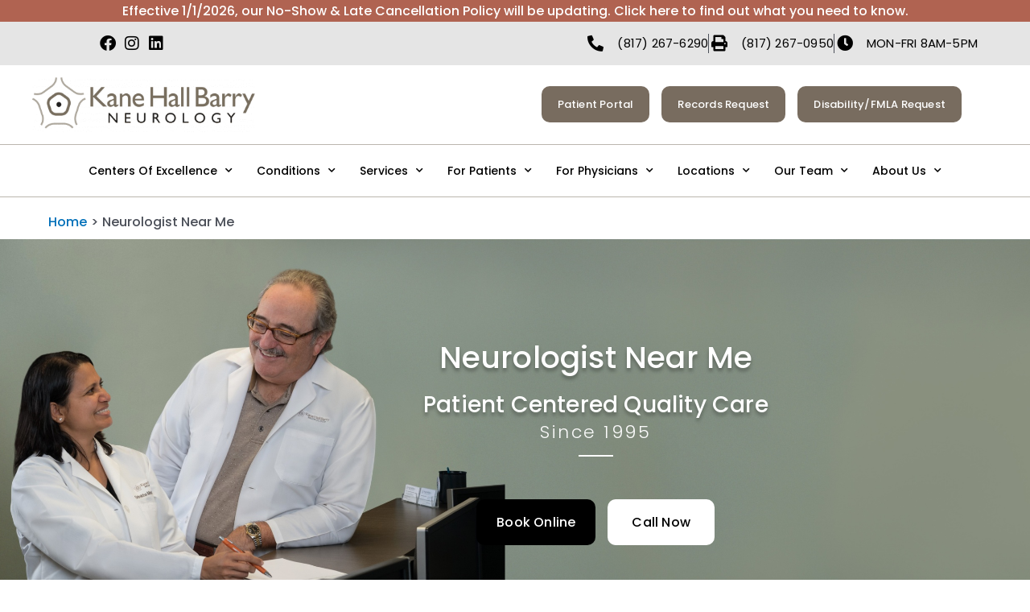

--- FILE ---
content_type: text/html; charset=UTF-8
request_url: https://kanehallbarry.com/neurologist-near-me/
body_size: 34037
content:
<!DOCTYPE html>
<html dir="ltr" lang="en" prefix="og: https://ogp.me/ns#">
<head>
<meta charset="UTF-8">
<meta name="viewport" content="width=device-width, initial-scale=1">
	 <link rel="profile" href="https://gmpg.org/xfn/11"> 
	 <title>Neurologist Near Me - Kane Hall Barry Neurology</title>
<link rel="preload" href="http://kanehallbarry.com/wp-content/astra-local-fonts/poppins/pxiByp8kv8JHgFVrLGT9Z1xlFQ.woff2" as="font" type="font/woff2" crossorigin>
		<!-- All in One SEO Pro 4.9.3 - aioseo.com -->
	<meta name="description" content="Neurologist Near Me patient centered quality care since 1995 Book Online Call Now welcome to kane hall barry neurology Kane Hall Barry Neurology is a friendly, full-service neurology practice rated as Best Neurologists in Bedford and Keller by Living Magazine. Our board-certified neurologists and nurse practitioners treat neuropathy (nerve pain), muscle weakness, brain tumors, brain and spinal cord injuries," />
	<meta name="robots" content="max-image-preview:large" />
	<link rel="canonical" href="https://kanehallbarry.com/neurologist-near-me/" />
	<meta name="generator" content="All in One SEO Pro (AIOSEO) 4.9.3" />
		<meta property="og:locale" content="en_US" />
		<meta property="og:site_name" content="Kane Hall Barry Neurology - Patient Centered Quality Care Since 1995" />
		<meta property="og:type" content="article" />
		<meta property="og:title" content="Neurologist Near Me - Kane Hall Barry Neurology" />
		<meta property="og:description" content="Neurologist Near Me patient centered quality care since 1995 Book Online Call Now welcome to kane hall barry neurology Kane Hall Barry Neurology is a friendly, full-service neurology practice rated as Best Neurologists in Bedford and Keller by Living Magazine. Our board-certified neurologists and nurse practitioners treat neuropathy (nerve pain), muscle weakness, brain tumors, brain and spinal cord injuries," />
		<meta property="og:url" content="https://kanehallbarry.com/neurologist-near-me/" />
		<meta property="og:image" content="https://kanehallbarry.com/wp-content/uploads/2024/06/Neuron-100.jpg" />
		<meta property="og:image:secure_url" content="https://kanehallbarry.com/wp-content/uploads/2024/06/Neuron-100.jpg" />
		<meta property="og:image:width" content="143" />
		<meta property="og:image:height" content="136" />
		<meta property="article:published_time" content="2020-10-22T17:39:40+00:00" />
		<meta property="article:modified_time" content="2024-08-19T15:26:57+00:00" />
		<meta property="article:publisher" content="https://www.facebook.com/KaneHallBarryNeurology" />
		<meta name="twitter:card" content="summary_large_image" />
		<meta name="twitter:title" content="Neurologist Near Me - Kane Hall Barry Neurology" />
		<meta name="twitter:description" content="Neurologist Near Me patient centered quality care since 1995 Book Online Call Now welcome to kane hall barry neurology Kane Hall Barry Neurology is a friendly, full-service neurology practice rated as Best Neurologists in Bedford and Keller by Living Magazine. Our board-certified neurologists and nurse practitioners treat neuropathy (nerve pain), muscle weakness, brain tumors, brain and spinal cord injuries," />
		<meta name="twitter:image" content="https://kanehallbarry.com/wp-content/uploads/2024/06/Neuron-100.jpg" />
		<script type="application/ld+json" class="aioseo-schema">
			{"@context":"https:\/\/schema.org","@graph":[{"@type":"BreadcrumbList","@id":"https:\/\/kanehallbarry.com\/neurologist-near-me\/#breadcrumblist","itemListElement":[{"@type":"ListItem","@id":"https:\/\/kanehallbarry.com#listItem","position":1,"name":"Home","item":"https:\/\/kanehallbarry.com","nextItem":{"@type":"ListItem","@id":"https:\/\/kanehallbarry.com\/neurologist-near-me\/#listItem","name":"Neurologist Near Me"}},{"@type":"ListItem","@id":"https:\/\/kanehallbarry.com\/neurologist-near-me\/#listItem","position":2,"name":"Neurologist Near Me","previousItem":{"@type":"ListItem","@id":"https:\/\/kanehallbarry.com#listItem","name":"Home"}}]},{"@type":"Organization","@id":"https:\/\/kanehallbarry.com\/#organization","name":"Kane Hall Barry Neurology","description":"Kane Hall Barry Neurology provides local neurologists, neurologic testing, infusion centers, and specialized neurologic centers in Bedford, Keller &amp; Mansfield, Texas. Schedule an appointment online or call our office to find a neurologist near you.","url":"https:\/\/kanehallbarry.com\/","telephone":"+18172676290","logo":{"@type":"ImageObject","url":"https:\/\/kanehallbarry.com\/wp-content\/uploads\/2016\/06\/KHBfinalPMS-e1465091327438.png","@id":"https:\/\/kanehallbarry.com\/neurologist-near-me\/#organizationLogo","width":400,"height":98,"caption":"kane hall barry neurology logo"},"image":{"@id":"https:\/\/kanehallbarry.com\/neurologist-near-me\/#organizationLogo"},"sameAs":["https:\/\/www.facebook.com\/KaneHallBarryNeurology","https:\/\/www.instagram.com\/kanehallbarry\/","https:\/\/www.youtube.com\/@kanehallbarry","https:\/\/www.linkedin.com\/company\/6845490\/admin\/dashboard\/","https:\/\/www.yelp.com\/biz\/kane-hall-barry-neurology-keller"]},{"@type":"WebPage","@id":"https:\/\/kanehallbarry.com\/neurologist-near-me\/#webpage","url":"https:\/\/kanehallbarry.com\/neurologist-near-me\/","name":"Neurologist Near Me - Kane Hall Barry Neurology","description":"Neurologist Near Me patient centered quality care since 1995 Book Online Call Now welcome to kane hall barry neurology Kane Hall Barry Neurology is a friendly, full-service neurology practice rated as Best Neurologists in Bedford and Keller by Living Magazine. Our board-certified neurologists and nurse practitioners treat neuropathy (nerve pain), muscle weakness, brain tumors, brain and spinal cord injuries,","inLanguage":"en","isPartOf":{"@id":"https:\/\/kanehallbarry.com\/#website"},"breadcrumb":{"@id":"https:\/\/kanehallbarry.com\/neurologist-near-me\/#breadcrumblist"},"datePublished":"2020-10-22T12:39:40-05:00","dateModified":"2024-08-19T10:26:57-05:00"},{"@type":"WebSite","@id":"https:\/\/kanehallbarry.com\/#website","url":"https:\/\/kanehallbarry.com\/","name":"Kane Hall Barry Neurology","description":"Patient Centered Quality Care Since 1995","inLanguage":"en","publisher":{"@id":"https:\/\/kanehallbarry.com\/#organization"}}]}
		</script>
		<!-- All in One SEO Pro -->


<!-- Google Tag Manager for WordPress by gtm4wp.com -->
<script data-cfasync="false" data-pagespeed-no-defer>
	var gtm4wp_datalayer_name = "dataLayer";
	var dataLayer = dataLayer || [];

	const gtm4wp_scrollerscript_debugmode         = false;
	const gtm4wp_scrollerscript_callbacktime      = 100;
	const gtm4wp_scrollerscript_readerlocation    = 150;
	const gtm4wp_scrollerscript_contentelementid  = "content";
	const gtm4wp_scrollerscript_scannertime       = 60;
</script>
<!-- End Google Tag Manager for WordPress by gtm4wp.com --><link rel='dns-prefetch' href='//www.googletagmanager.com' />
<link rel="alternate" type="application/rss+xml" title="Kane Hall Barry Neurology &raquo; Feed" href="https://kanehallbarry.com/feed/" />
<link rel="alternate" type="application/rss+xml" title="Kane Hall Barry Neurology &raquo; Comments Feed" href="https://kanehallbarry.com/comments/feed/" />
<link rel="alternate" title="oEmbed (JSON)" type="application/json+oembed" href="https://kanehallbarry.com/wp-json/oembed/1.0/embed?url=https%3A%2F%2Fkanehallbarry.com%2Fneurologist-near-me%2F" />
<link rel="alternate" title="oEmbed (XML)" type="text/xml+oembed" href="https://kanehallbarry.com/wp-json/oembed/1.0/embed?url=https%3A%2F%2Fkanehallbarry.com%2Fneurologist-near-me%2F&#038;format=xml" />
<script>function cpLoadCSS(e,t,n){"use strict";var i=window.document.createElement("link"),o=t||window.document.getElementsByTagName("script")[0];return i.rel="stylesheet",i.href=e,i.media="only x",o.parentNode.insertBefore(i,o),setTimeout(function(){i.media=n||"all"}),i}</script><style>.cp-popup-container .cpro-overlay,.cp-popup-container .cp-popup-wrapper{opacity:0;visibility:hidden;display:none}</style><style id='wp-img-auto-sizes-contain-inline-css'>
img:is([sizes=auto i],[sizes^="auto," i]){contain-intrinsic-size:3000px 1500px}
/*# sourceURL=wp-img-auto-sizes-contain-inline-css */
</style>
<link rel='stylesheet' id='astra-theme-css-css' href='https://kanehallbarry.com/wp-content/themes/astra/assets/css/minified/main.min.css?ver=4.3.1' media='all' />
<style id='astra-theme-css-inline-css'>
.ast-no-sidebar .entry-content .alignfull {margin-left: calc( -50vw + 50%);margin-right: calc( -50vw + 50%);max-width: 100vw;width: 100vw;}.ast-no-sidebar .entry-content .alignwide {margin-left: calc(-41vw + 50%);margin-right: calc(-41vw + 50%);max-width: unset;width: unset;}.ast-no-sidebar .entry-content .alignfull .alignfull,.ast-no-sidebar .entry-content .alignfull .alignwide,.ast-no-sidebar .entry-content .alignwide .alignfull,.ast-no-sidebar .entry-content .alignwide .alignwide,.ast-no-sidebar .entry-content .wp-block-column .alignfull,.ast-no-sidebar .entry-content .wp-block-column .alignwide{width: 100%;margin-left: auto;margin-right: auto;}.wp-block-gallery,.blocks-gallery-grid {margin: 0;}.wp-block-separator {max-width: 100px;}.wp-block-separator.is-style-wide,.wp-block-separator.is-style-dots {max-width: none;}.entry-content .has-2-columns .wp-block-column:first-child {padding-right: 10px;}.entry-content .has-2-columns .wp-block-column:last-child {padding-left: 10px;}@media (max-width: 782px) {.entry-content .wp-block-columns .wp-block-column {flex-basis: 100%;}.entry-content .has-2-columns .wp-block-column:first-child {padding-right: 0;}.entry-content .has-2-columns .wp-block-column:last-child {padding-left: 0;}}body .entry-content .wp-block-latest-posts {margin-left: 0;}body .entry-content .wp-block-latest-posts li {list-style: none;}.ast-no-sidebar .ast-container .entry-content .wp-block-latest-posts {margin-left: 0;}.ast-header-break-point .entry-content .alignwide {margin-left: auto;margin-right: auto;}.entry-content .blocks-gallery-item img {margin-bottom: auto;}.wp-block-pullquote {border-top: 4px solid #555d66;border-bottom: 4px solid #555d66;color: #40464d;}:root{--ast-container-default-xlg-padding:6.67em;--ast-container-default-lg-padding:5.67em;--ast-container-default-slg-padding:4.34em;--ast-container-default-md-padding:3.34em;--ast-container-default-sm-padding:6.67em;--ast-container-default-xs-padding:2.4em;--ast-container-default-xxs-padding:1.4em;--ast-code-block-background:#EEEEEE;--ast-comment-inputs-background:#FAFAFA;}html{font-size:93.75%;}a,.page-title{color:var(--ast-global-color-0);}a:hover,a:focus{color:var(--ast-global-color-1);}body,button,input,select,textarea,.ast-button,.ast-custom-button{font-family:-apple-system,BlinkMacSystemFont,Segoe UI,Roboto,Oxygen-Sans,Ubuntu,Cantarell,Helvetica Neue,sans-serif;font-weight:inherit;font-size:15px;font-size:1rem;line-height:1.6em;}blockquote{color:var(--ast-global-color-3);}h1,.entry-content h1,h2,.entry-content h2,h3,.entry-content h3,h4,.entry-content h4,h5,.entry-content h5,h6,.entry-content h6,.site-title,.site-title a{font-weight:600;}.site-title{font-size:35px;font-size:2.3333333333333rem;display:block;}.site-header .site-description{font-size:15px;font-size:1rem;display:none;}.entry-title{font-size:30px;font-size:2rem;}h1,.entry-content h1{font-size:40px;font-size:2.6666666666667rem;font-weight:600;line-height:1.4em;}h2,.entry-content h2{font-size:30px;font-size:2rem;font-weight:600;line-height:1.25em;}h3,.entry-content h3{font-size:25px;font-size:1.6666666666667rem;font-weight:600;line-height:1.2em;}h4,.entry-content h4{font-size:20px;font-size:1.3333333333333rem;line-height:1.2em;font-weight:600;}h5,.entry-content h5{font-size:18px;font-size:1.2rem;line-height:1.2em;font-weight:600;}h6,.entry-content h6{font-size:15px;font-size:1rem;line-height:1.25em;font-weight:600;}::selection{background-color:var(--ast-global-color-0);color:#ffffff;}body,h1,.entry-title a,.entry-content h1,h2,.entry-content h2,h3,.entry-content h3,h4,.entry-content h4,h5,.entry-content h5,h6,.entry-content h6{color:var(--ast-global-color-3);}.tagcloud a:hover,.tagcloud a:focus,.tagcloud a.current-item{color:#ffffff;border-color:var(--ast-global-color-0);background-color:var(--ast-global-color-0);}input:focus,input[type="text"]:focus,input[type="email"]:focus,input[type="url"]:focus,input[type="password"]:focus,input[type="reset"]:focus,input[type="search"]:focus,textarea:focus{border-color:var(--ast-global-color-0);}input[type="radio"]:checked,input[type=reset],input[type="checkbox"]:checked,input[type="checkbox"]:hover:checked,input[type="checkbox"]:focus:checked,input[type=range]::-webkit-slider-thumb{border-color:var(--ast-global-color-0);background-color:var(--ast-global-color-0);box-shadow:none;}.site-footer a:hover + .post-count,.site-footer a:focus + .post-count{background:var(--ast-global-color-0);border-color:var(--ast-global-color-0);}.single .nav-links .nav-previous,.single .nav-links .nav-next{color:var(--ast-global-color-0);}.entry-meta,.entry-meta *{line-height:1.45;color:var(--ast-global-color-0);}.entry-meta a:hover,.entry-meta a:hover *,.entry-meta a:focus,.entry-meta a:focus *,.page-links > .page-link,.page-links .page-link:hover,.post-navigation a:hover{color:var(--ast-global-color-1);}#cat option,.secondary .calendar_wrap thead a,.secondary .calendar_wrap thead a:visited{color:var(--ast-global-color-0);}.secondary .calendar_wrap #today,.ast-progress-val span{background:var(--ast-global-color-0);}.secondary a:hover + .post-count,.secondary a:focus + .post-count{background:var(--ast-global-color-0);border-color:var(--ast-global-color-0);}.calendar_wrap #today > a{color:#ffffff;}.page-links .page-link,.single .post-navigation a{color:var(--ast-global-color-0);}.widget-title,.widget .wp-block-heading{font-size:21px;font-size:1.4rem;color:var(--ast-global-color-3);}.single .ast-author-details .author-title{color:var(--ast-global-color-1);}.ast-single-post .entry-content a,.ast-comment-content a:not(.ast-comment-edit-reply-wrap a){text-decoration:underline;}.ast-single-post .wp-block-button .wp-block-button__link,.ast-single-post .elementor-button-wrapper .elementor-button{text-decoration:none;}a:focus-visible,.ast-menu-toggle:focus-visible,.site .skip-link:focus-visible,.wp-block-loginout input:focus-visible,.wp-block-search.wp-block-search__button-inside .wp-block-search__inside-wrapper,.ast-header-navigation-arrow:focus-visible,.woocommerce .wc-proceed-to-checkout > .checkout-button:focus-visible,.woocommerce .woocommerce-MyAccount-navigation ul li a:focus-visible,.ast-orders-table__row .ast-orders-table__cell:focus-visible,.woocommerce .woocommerce-order-details .order-again > .button:focus-visible,.woocommerce .woocommerce-message a.button.wc-forward:focus-visible,.woocommerce #minus_qty:focus-visible,.woocommerce #plus_qty:focus-visible,a#ast-apply-coupon:focus-visible,.woocommerce .woocommerce-info a:focus-visible,.woocommerce .astra-shop-summary-wrap a:focus-visible,.woocommerce a.wc-forward:focus-visible,#ast-apply-coupon:focus-visible,.woocommerce-js .woocommerce-mini-cart-item a.remove:focus-visible{outline-style:dotted;outline-color:inherit;outline-width:thin;border-color:transparent;}input:focus,input[type="text"]:focus,input[type="email"]:focus,input[type="url"]:focus,input[type="password"]:focus,input[type="reset"]:focus,input[type="search"]:focus,input[type="number"]:focus,textarea:focus,.wp-block-search__input:focus,[data-section="section-header-mobile-trigger"] .ast-button-wrap .ast-mobile-menu-trigger-minimal:focus,.ast-mobile-popup-drawer.active .menu-toggle-close:focus,.woocommerce-ordering select.orderby:focus,#ast-scroll-top:focus,#coupon_code:focus,.woocommerce-page #comment:focus,.woocommerce #reviews #respond input#submit:focus,.woocommerce a.add_to_cart_button:focus,.woocommerce .button.single_add_to_cart_button:focus,.woocommerce .woocommerce-cart-form button:focus,.woocommerce .woocommerce-cart-form__cart-item .quantity .qty:focus,.woocommerce .woocommerce-billing-fields .woocommerce-billing-fields__field-wrapper .woocommerce-input-wrapper > .input-text:focus,.woocommerce #order_comments:focus,.woocommerce #place_order:focus,.woocommerce .woocommerce-address-fields .woocommerce-address-fields__field-wrapper .woocommerce-input-wrapper > .input-text:focus,.woocommerce .woocommerce-MyAccount-content form button:focus,.woocommerce .woocommerce-MyAccount-content .woocommerce-EditAccountForm .woocommerce-form-row .woocommerce-Input.input-text:focus,.woocommerce .ast-woocommerce-container .woocommerce-pagination ul.page-numbers li a:focus,body #content .woocommerce form .form-row .select2-container--default .select2-selection--single:focus,#ast-coupon-code:focus,.woocommerce.woocommerce-js .quantity input[type=number]:focus,.woocommerce-js .woocommerce-mini-cart-item .quantity input[type=number]:focus,.woocommerce p#ast-coupon-trigger:focus{border-style:dotted;border-color:inherit;border-width:thin;outline-color:transparent;}.ast-logo-title-inline .site-logo-img{padding-right:1em;}.site-logo-img img{ transition:all 0.2s linear;}.ast-page-builder-template .hentry {margin: 0;}.ast-page-builder-template .site-content > .ast-container {max-width: 100%;padding: 0;}.ast-page-builder-template .site-content #primary {padding: 0;margin: 0;}.ast-page-builder-template .no-results {text-align: center;margin: 4em auto;}.ast-page-builder-template .ast-pagination {padding: 2em;}.ast-page-builder-template .entry-header.ast-no-title.ast-no-thumbnail {margin-top: 0;}.ast-page-builder-template .entry-header.ast-header-without-markup {margin-top: 0;margin-bottom: 0;}.ast-page-builder-template .entry-header.ast-no-title.ast-no-meta {margin-bottom: 0;}.ast-page-builder-template.single .post-navigation {padding-bottom: 2em;}.ast-page-builder-template.single-post .site-content > .ast-container {max-width: 100%;}.ast-page-builder-template .entry-header {margin-top: 4em;margin-left: auto;margin-right: auto;padding-left: 20px;padding-right: 20px;}.single.ast-page-builder-template .entry-header {padding-left: 20px;padding-right: 20px;}.ast-page-builder-template .ast-archive-description {margin: 4em auto 0;padding-left: 20px;padding-right: 20px;}.ast-page-builder-template.ast-no-sidebar .entry-content .alignwide {margin-left: 0;margin-right: 0;}.ast-header-break-point #ast-desktop-header{display:none;}@media (min-width:921px){#ast-mobile-header{display:none;}}.wp-block-buttons.aligncenter{justify-content:center;}@media (max-width:921px){.ast-theme-transparent-header #primary,.ast-theme-transparent-header #secondary{padding:0;}}@media (max-width:921px){.ast-plain-container.ast-no-sidebar #primary{padding:0;}}.ast-plain-container.ast-no-sidebar #primary{margin-top:0;margin-bottom:0;}@media (min-width:1200px){.wp-block-group .has-background{padding:20px;}}@media (min-width:1200px){.ast-no-sidebar.ast-separate-container .entry-content .wp-block-group.alignwide,.ast-no-sidebar.ast-separate-container .entry-content .wp-block-cover.alignwide{margin-left:-20px;margin-right:-20px;padding-left:20px;padding-right:20px;}.ast-no-sidebar.ast-separate-container .entry-content .wp-block-cover.alignfull,.ast-no-sidebar.ast-separate-container .entry-content .wp-block-group.alignfull{margin-left:-6.67em;margin-right:-6.67em;padding-left:6.67em;padding-right:6.67em;}}@media (min-width:1200px){.wp-block-cover-image.alignwide .wp-block-cover__inner-container,.wp-block-cover.alignwide .wp-block-cover__inner-container,.wp-block-cover-image.alignfull .wp-block-cover__inner-container,.wp-block-cover.alignfull .wp-block-cover__inner-container{width:100%;}}.wp-block-columns{margin-bottom:unset;}.wp-block-image.size-full{margin:2rem 0;}.wp-block-separator.has-background{padding:0;}.wp-block-gallery{margin-bottom:1.6em;}.wp-block-group{padding-top:4em;padding-bottom:4em;}.wp-block-group__inner-container .wp-block-columns:last-child,.wp-block-group__inner-container :last-child,.wp-block-table table{margin-bottom:0;}.blocks-gallery-grid{width:100%;}.wp-block-navigation-link__content{padding:5px 0;}.wp-block-group .wp-block-group .has-text-align-center,.wp-block-group .wp-block-column .has-text-align-center{max-width:100%;}.has-text-align-center{margin:0 auto;}@media (min-width:1200px){.wp-block-cover__inner-container,.alignwide .wp-block-group__inner-container,.alignfull .wp-block-group__inner-container{max-width:1200px;margin:0 auto;}.wp-block-group.alignnone,.wp-block-group.aligncenter,.wp-block-group.alignleft,.wp-block-group.alignright,.wp-block-group.alignwide,.wp-block-columns.alignwide{margin:2rem 0 1rem 0;}}@media (max-width:1200px){.wp-block-group{padding:3em;}.wp-block-group .wp-block-group{padding:1.5em;}.wp-block-columns,.wp-block-column{margin:1rem 0;}}@media (min-width:921px){.wp-block-columns .wp-block-group{padding:2em;}}@media (max-width:544px){.wp-block-cover-image .wp-block-cover__inner-container,.wp-block-cover .wp-block-cover__inner-container{width:unset;}.wp-block-cover,.wp-block-cover-image{padding:2em 0;}.wp-block-group,.wp-block-cover{padding:2em;}.wp-block-media-text__media img,.wp-block-media-text__media video{width:unset;max-width:100%;}.wp-block-media-text.has-background .wp-block-media-text__content{padding:1em;}}.wp-block-image.aligncenter{margin-left:auto;margin-right:auto;}.wp-block-table.aligncenter{margin-left:auto;margin-right:auto;}@media (min-width:544px){.entry-content .wp-block-media-text.has-media-on-the-right .wp-block-media-text__content{padding:0 8% 0 0;}.entry-content .wp-block-media-text .wp-block-media-text__content{padding:0 0 0 8%;}.ast-plain-container .site-content .entry-content .has-custom-content-position.is-position-bottom-left > *,.ast-plain-container .site-content .entry-content .has-custom-content-position.is-position-bottom-right > *,.ast-plain-container .site-content .entry-content .has-custom-content-position.is-position-top-left > *,.ast-plain-container .site-content .entry-content .has-custom-content-position.is-position-top-right > *,.ast-plain-container .site-content .entry-content .has-custom-content-position.is-position-center-right > *,.ast-plain-container .site-content .entry-content .has-custom-content-position.is-position-center-left > *{margin:0;}}@media (max-width:544px){.entry-content .wp-block-media-text .wp-block-media-text__content{padding:8% 0;}.wp-block-media-text .wp-block-media-text__media img{width:auto;max-width:100%;}}.wp-block-button.is-style-outline .wp-block-button__link{border-color:var(--ast-global-color-0);}div.wp-block-button.is-style-outline > .wp-block-button__link:not(.has-text-color),div.wp-block-button.wp-block-button__link.is-style-outline:not(.has-text-color){color:var(--ast-global-color-0);}.wp-block-button.is-style-outline .wp-block-button__link:hover,div.wp-block-button.is-style-outline .wp-block-button__link:focus,div.wp-block-button.is-style-outline > .wp-block-button__link:not(.has-text-color):hover,div.wp-block-button.wp-block-button__link.is-style-outline:not(.has-text-color):hover{color:#ffffff;background-color:var(--ast-global-color-1);border-color:var(--ast-global-color-1);}.post-page-numbers.current .page-link,.ast-pagination .page-numbers.current{color:#ffffff;border-color:var(--ast-global-color-0);background-color:var(--ast-global-color-0);border-radius:2px;}@media (min-width:544px){.entry-content > .alignleft{margin-right:20px;}.entry-content > .alignright{margin-left:20px;}}h1.widget-title{font-weight:600;}h2.widget-title{font-weight:600;}h3.widget-title{font-weight:600;}@media (max-width:921px){.ast-separate-container #primary,.ast-separate-container #secondary{padding:1.5em 0;}#primary,#secondary{padding:1.5em 0;margin:0;}.ast-left-sidebar #content > .ast-container{display:flex;flex-direction:column-reverse;width:100%;}.ast-separate-container .ast-article-post,.ast-separate-container .ast-article-single{padding:1.5em 2.14em;}.ast-author-box img.avatar{margin:20px 0 0 0;}}@media (min-width:922px){.ast-separate-container.ast-right-sidebar #primary,.ast-separate-container.ast-left-sidebar #primary{border:0;}.search-no-results.ast-separate-container #primary{margin-bottom:4em;}}.elementor-button-wrapper .elementor-button{border-style:solid;text-decoration:none;border-top-width:0;border-right-width:0;border-left-width:0;border-bottom-width:0;}body .elementor-button.elementor-size-sm,body .elementor-button.elementor-size-xs,body .elementor-button.elementor-size-md,body .elementor-button.elementor-size-lg,body .elementor-button.elementor-size-xl,body .elementor-button{padding-top:15px;padding-right:30px;padding-bottom:15px;padding-left:30px;}@media (max-width:921px){.elementor-button-wrapper .elementor-button.elementor-size-sm,.elementor-button-wrapper .elementor-button.elementor-size-xs,.elementor-button-wrapper .elementor-button.elementor-size-md,.elementor-button-wrapper .elementor-button.elementor-size-lg,.elementor-button-wrapper .elementor-button.elementor-size-xl,.elementor-button-wrapper .elementor-button{padding-top:14px;padding-right:28px;padding-bottom:14px;padding-left:28px;}}@media (max-width:544px){.elementor-button-wrapper .elementor-button.elementor-size-sm,.elementor-button-wrapper .elementor-button.elementor-size-xs,.elementor-button-wrapper .elementor-button.elementor-size-md,.elementor-button-wrapper .elementor-button.elementor-size-lg,.elementor-button-wrapper .elementor-button.elementor-size-xl,.elementor-button-wrapper .elementor-button{padding-top:12px;padding-right:24px;padding-bottom:12px;padding-left:24px;}}.elementor-button-wrapper .elementor-button{border-color:var(--ast-global-color-0);background-color:var(--ast-global-color-0);}.elementor-button-wrapper .elementor-button:hover,.elementor-button-wrapper .elementor-button:focus{color:#ffffff;background-color:var(--ast-global-color-1);border-color:var(--ast-global-color-1);}.wp-block-button .wp-block-button__link ,.elementor-button-wrapper .elementor-button,.elementor-button-wrapper .elementor-button:visited{color:#ffffff;}.elementor-button-wrapper .elementor-button{line-height:1em;}.wp-block-button .wp-block-button__link:hover,.wp-block-button .wp-block-button__link:focus{color:#ffffff;background-color:var(--ast-global-color-1);border-color:var(--ast-global-color-1);}.elementor-widget-heading h1.elementor-heading-title{line-height:1.4em;}.elementor-widget-heading h2.elementor-heading-title{line-height:1.25em;}.elementor-widget-heading h3.elementor-heading-title{line-height:1.2em;}.elementor-widget-heading h4.elementor-heading-title{line-height:1.2em;}.elementor-widget-heading h5.elementor-heading-title{line-height:1.2em;}.elementor-widget-heading h6.elementor-heading-title{line-height:1.25em;}.wp-block-button .wp-block-button__link{border-color:var(--ast-global-color-0);background-color:var(--ast-global-color-0);color:#ffffff;font-family:inherit;font-weight:inherit;line-height:1em;padding-top:15px;padding-right:30px;padding-bottom:15px;padding-left:30px;}@media (max-width:921px){.wp-block-button .wp-block-button__link{padding-top:14px;padding-right:28px;padding-bottom:14px;padding-left:28px;}}@media (max-width:544px){.wp-block-button .wp-block-button__link{padding-top:12px;padding-right:24px;padding-bottom:12px;padding-left:24px;}}.menu-toggle,button,.ast-button,.ast-custom-button,.button,input#submit,input[type="button"],input[type="submit"],input[type="reset"],form[CLASS*="wp-block-search__"].wp-block-search .wp-block-search__inside-wrapper .wp-block-search__button{border-style:solid;border-top-width:0;border-right-width:0;border-left-width:0;border-bottom-width:0;color:#ffffff;border-color:var(--ast-global-color-0);background-color:var(--ast-global-color-0);padding-top:15px;padding-right:30px;padding-bottom:15px;padding-left:30px;font-family:inherit;font-weight:inherit;line-height:1em;}button:focus,.menu-toggle:hover,button:hover,.ast-button:hover,.ast-custom-button:hover .button:hover,.ast-custom-button:hover ,input[type=reset]:hover,input[type=reset]:focus,input#submit:hover,input#submit:focus,input[type="button"]:hover,input[type="button"]:focus,input[type="submit"]:hover,input[type="submit"]:focus,form[CLASS*="wp-block-search__"].wp-block-search .wp-block-search__inside-wrapper .wp-block-search__button:hover,form[CLASS*="wp-block-search__"].wp-block-search .wp-block-search__inside-wrapper .wp-block-search__button:focus{color:#ffffff;background-color:var(--ast-global-color-1);border-color:var(--ast-global-color-1);}@media (max-width:921px){.menu-toggle,button,.ast-button,.ast-custom-button,.button,input#submit,input[type="button"],input[type="submit"],input[type="reset"],form[CLASS*="wp-block-search__"].wp-block-search .wp-block-search__inside-wrapper .wp-block-search__button{padding-top:14px;padding-right:28px;padding-bottom:14px;padding-left:28px;}}@media (max-width:544px){.menu-toggle,button,.ast-button,.ast-custom-button,.button,input#submit,input[type="button"],input[type="submit"],input[type="reset"],form[CLASS*="wp-block-search__"].wp-block-search .wp-block-search__inside-wrapper .wp-block-search__button{padding-top:12px;padding-right:24px;padding-bottom:12px;padding-left:24px;}}@media (max-width:921px){.ast-mobile-header-stack .main-header-bar .ast-search-menu-icon{display:inline-block;}.ast-header-break-point.ast-header-custom-item-outside .ast-mobile-header-stack .main-header-bar .ast-search-icon{margin:0;}.ast-comment-avatar-wrap img{max-width:2.5em;}.ast-separate-container .ast-comment-list li.depth-1{padding:1.5em 2.14em;}.ast-separate-container .comment-respond{padding:2em 2.14em;}.ast-comment-meta{padding:0 1.8888em 1.3333em;}}@media (min-width:544px){.ast-container{max-width:100%;}}@media (max-width:544px){.ast-separate-container .ast-article-post,.ast-separate-container .ast-article-single,.ast-separate-container .comments-title,.ast-separate-container .ast-archive-description{padding:1.5em 1em;}.ast-separate-container #content .ast-container{padding-left:0.54em;padding-right:0.54em;}.ast-separate-container .ast-comment-list li.depth-1{padding:1.5em 1em;margin-bottom:1.5em;}.ast-separate-container .ast-comment-list .bypostauthor{padding:.5em;}.ast-search-menu-icon.ast-dropdown-active .search-field{width:170px;}}body,.ast-separate-container{background-color:#ffffff;;background-image:none;;}.ast-no-sidebar.ast-separate-container .entry-content .alignfull {margin-left: -6.67em;margin-right: -6.67em;width: auto;}@media (max-width: 1200px) {.ast-no-sidebar.ast-separate-container .entry-content .alignfull {margin-left: -2.4em;margin-right: -2.4em;}}@media (max-width: 768px) {.ast-no-sidebar.ast-separate-container .entry-content .alignfull {margin-left: -2.14em;margin-right: -2.14em;}}@media (max-width: 544px) {.ast-no-sidebar.ast-separate-container .entry-content .alignfull {margin-left: -1em;margin-right: -1em;}}.ast-no-sidebar.ast-separate-container .entry-content .alignwide {margin-left: -20px;margin-right: -20px;}.ast-no-sidebar.ast-separate-container .entry-content .wp-block-column .alignfull,.ast-no-sidebar.ast-separate-container .entry-content .wp-block-column .alignwide {margin-left: auto;margin-right: auto;width: 100%;}@media (max-width:921px){.site-title{display:block;}.site-header .site-description{display:none;}.entry-title{font-size:30px;}h1,.entry-content h1{font-size:30px;}h2,.entry-content h2{font-size:25px;}h3,.entry-content h3{font-size:20px;}}@media (max-width:544px){.site-title{display:block;}.site-header .site-description{display:none;}.entry-title{font-size:30px;}h1,.entry-content h1{font-size:30px;}h2,.entry-content h2{font-size:25px;}h3,.entry-content h3{font-size:20px;}}@media (max-width:921px){html{font-size:85.5%;}}@media (max-width:544px){html{font-size:85.5%;}}@media (min-width:922px){.ast-container{max-width:1240px;}}@media (min-width:922px){.site-content .ast-container{display:flex;}}@media (max-width:921px){.site-content .ast-container{flex-direction:column;}}@media (min-width:922px){.main-header-menu .sub-menu .menu-item.ast-left-align-sub-menu:hover > .sub-menu,.main-header-menu .sub-menu .menu-item.ast-left-align-sub-menu.focus > .sub-menu{margin-left:-0px;}}.wp-block-search {margin-bottom: 20px;}.wp-block-site-tagline {margin-top: 20px;}form.wp-block-search .wp-block-search__input,.wp-block-search.wp-block-search__button-inside .wp-block-search__inside-wrapper {border-color: #eaeaea;background: #fafafa;}.wp-block-search.wp-block-search__button-inside .wp-block-search__inside-wrapper .wp-block-search__input:focus,.wp-block-loginout input:focus {outline: thin dotted;}.wp-block-loginout input:focus {border-color: transparent;} form.wp-block-search .wp-block-search__inside-wrapper .wp-block-search__input {padding: 12px;}form.wp-block-search .wp-block-search__button svg {fill: currentColor;width: 20px;height: 20px;}.wp-block-loginout p label {display: block;}.wp-block-loginout p:not(.login-remember):not(.login-submit) input {width: 100%;}.wp-block-loginout .login-remember input {width: 1.1rem;height: 1.1rem;margin: 0 5px 4px 0;vertical-align: middle;}blockquote {padding: 1.2em;}:root .has-ast-global-color-0-color{color:var(--ast-global-color-0);}:root .has-ast-global-color-0-background-color{background-color:var(--ast-global-color-0);}:root .wp-block-button .has-ast-global-color-0-color{color:var(--ast-global-color-0);}:root .wp-block-button .has-ast-global-color-0-background-color{background-color:var(--ast-global-color-0);}:root .has-ast-global-color-1-color{color:var(--ast-global-color-1);}:root .has-ast-global-color-1-background-color{background-color:var(--ast-global-color-1);}:root .wp-block-button .has-ast-global-color-1-color{color:var(--ast-global-color-1);}:root .wp-block-button .has-ast-global-color-1-background-color{background-color:var(--ast-global-color-1);}:root .has-ast-global-color-2-color{color:var(--ast-global-color-2);}:root .has-ast-global-color-2-background-color{background-color:var(--ast-global-color-2);}:root .wp-block-button .has-ast-global-color-2-color{color:var(--ast-global-color-2);}:root .wp-block-button .has-ast-global-color-2-background-color{background-color:var(--ast-global-color-2);}:root .has-ast-global-color-3-color{color:var(--ast-global-color-3);}:root .has-ast-global-color-3-background-color{background-color:var(--ast-global-color-3);}:root .wp-block-button .has-ast-global-color-3-color{color:var(--ast-global-color-3);}:root .wp-block-button .has-ast-global-color-3-background-color{background-color:var(--ast-global-color-3);}:root .has-ast-global-color-4-color{color:var(--ast-global-color-4);}:root .has-ast-global-color-4-background-color{background-color:var(--ast-global-color-4);}:root .wp-block-button .has-ast-global-color-4-color{color:var(--ast-global-color-4);}:root .wp-block-button .has-ast-global-color-4-background-color{background-color:var(--ast-global-color-4);}:root .has-ast-global-color-5-color{color:var(--ast-global-color-5);}:root .has-ast-global-color-5-background-color{background-color:var(--ast-global-color-5);}:root .wp-block-button .has-ast-global-color-5-color{color:var(--ast-global-color-5);}:root .wp-block-button .has-ast-global-color-5-background-color{background-color:var(--ast-global-color-5);}:root .has-ast-global-color-6-color{color:var(--ast-global-color-6);}:root .has-ast-global-color-6-background-color{background-color:var(--ast-global-color-6);}:root .wp-block-button .has-ast-global-color-6-color{color:var(--ast-global-color-6);}:root .wp-block-button .has-ast-global-color-6-background-color{background-color:var(--ast-global-color-6);}:root .has-ast-global-color-7-color{color:var(--ast-global-color-7);}:root .has-ast-global-color-7-background-color{background-color:var(--ast-global-color-7);}:root .wp-block-button .has-ast-global-color-7-color{color:var(--ast-global-color-7);}:root .wp-block-button .has-ast-global-color-7-background-color{background-color:var(--ast-global-color-7);}:root .has-ast-global-color-8-color{color:var(--ast-global-color-8);}:root .has-ast-global-color-8-background-color{background-color:var(--ast-global-color-8);}:root .wp-block-button .has-ast-global-color-8-color{color:var(--ast-global-color-8);}:root .wp-block-button .has-ast-global-color-8-background-color{background-color:var(--ast-global-color-8);}:root{--ast-global-color-0:#0170B9;--ast-global-color-1:#3a3a3a;--ast-global-color-2:#3a3a3a;--ast-global-color-3:#4B4F58;--ast-global-color-4:#F5F5F5;--ast-global-color-5:#FFFFFF;--ast-global-color-6:#E5E5E5;--ast-global-color-7:#424242;--ast-global-color-8:#000000;}:root {--ast-border-color : #dddddd;}.ast-single-entry-banner {-js-display: flex;display: flex;flex-direction: column;justify-content: center;text-align: center;position: relative;background: #eeeeee;}.ast-single-entry-banner[data-banner-layout="layout-1"] {max-width: 1200px;background: inherit;padding: 20px 0;}.ast-single-entry-banner[data-banner-width-type="custom"] {margin: 0 auto;width: 100%;}.ast-single-entry-banner + .site-content .entry-header {margin-bottom: 0;}header.entry-header > *:not(:last-child){margin-bottom:10px;}.ast-archive-entry-banner {-js-display: flex;display: flex;flex-direction: column;justify-content: center;text-align: center;position: relative;background: #eeeeee;}.ast-archive-entry-banner[data-banner-width-type="custom"] {margin: 0 auto;width: 100%;}.ast-archive-entry-banner[data-banner-layout="layout-1"] {background: inherit;padding: 20px 0;text-align: left;}body.archive .ast-archive-description{max-width:1200px;width:100%;text-align:left;padding-top:3em;padding-right:3em;padding-bottom:3em;padding-left:3em;}body.archive .ast-archive-description .ast-archive-title,body.archive .ast-archive-description .ast-archive-title *{font-size:40px;font-size:2.6666666666667rem;}body.archive .ast-archive-description > *:not(:last-child){margin-bottom:10px;}@media (max-width:921px){body.archive .ast-archive-description{text-align:left;}}@media (max-width:544px){body.archive .ast-archive-description{text-align:left;}}.ast-breadcrumbs .trail-browse,.ast-breadcrumbs .trail-items,.ast-breadcrumbs .trail-items li{display:inline-block;margin:0;padding:0;border:none;background:inherit;text-indent:0;text-decoration:none;}.ast-breadcrumbs .trail-browse{font-size:inherit;font-style:inherit;font-weight:inherit;color:inherit;}.ast-breadcrumbs .trail-items{list-style:none;}.trail-items li::after{padding:0 0.3em;content:"\00bb";}.trail-items li:last-of-type::after{display:none;}.trail-items li::after{content:"\003E";}.ast-breadcrumbs-wrapper,.ast-breadcrumbs-wrapper *{font-family:'Poppins',sans-serif;font-weight:500;font-size:16px;font-size:1.0666666666667rem;line-height:1.4em;text-transform:capitalize;}@media (max-width:544px){.ast-breadcrumbs-wrapper,.ast-breadcrumbs-wrapper a{font-size:18px;font-size:1.2rem;}}.ast-default-menu-enable.ast-main-header-nav-open.ast-header-break-point .main-header-bar.ast-header-breadcrumb,.ast-main-header-nav-open .main-header-bar.ast-header-breadcrumb{padding-top:1em;padding-bottom:1em;}.ast-header-break-point .main-header-bar.ast-header-breadcrumb{border-bottom-width:1px;border-bottom-color:#eaeaea;border-bottom-style:solid;}.ast-breadcrumbs-wrapper{line-height:1.4;}.ast-breadcrumbs-wrapper .rank-math-breadcrumb p{margin-bottom:0px;}.ast-breadcrumbs-wrapper{display:block;width:100%;}h1,.entry-content h1,h2,.entry-content h2,h3,.entry-content h3,h4,.entry-content h4,h5,.entry-content h5,h6,.entry-content h6{color:var(--ast-global-color-2);}@media (max-width:921px){.ast-builder-grid-row-container.ast-builder-grid-row-tablet-3-firstrow .ast-builder-grid-row > *:first-child,.ast-builder-grid-row-container.ast-builder-grid-row-tablet-3-lastrow .ast-builder-grid-row > *:last-child{grid-column:1 / -1;}}@media (max-width:544px){.ast-builder-grid-row-container.ast-builder-grid-row-mobile-3-firstrow .ast-builder-grid-row > *:first-child,.ast-builder-grid-row-container.ast-builder-grid-row-mobile-3-lastrow .ast-builder-grid-row > *:last-child{grid-column:1 / -1;}}.ast-builder-layout-element[data-section="title_tagline"]{display:flex;}@media (max-width:921px){.ast-header-break-point .ast-builder-layout-element[data-section="title_tagline"]{display:flex;}}@media (max-width:544px){.ast-header-break-point .ast-builder-layout-element[data-section="title_tagline"]{display:flex;}}.ast-builder-menu-1{font-family:inherit;font-weight:inherit;}.ast-builder-menu-1 .sub-menu,.ast-builder-menu-1 .inline-on-mobile .sub-menu{border-top-width:2px;border-bottom-width:0px;border-right-width:0px;border-left-width:0px;border-color:var(--ast-global-color-0);border-style:solid;}.ast-builder-menu-1 .main-header-menu > .menu-item > .sub-menu,.ast-builder-menu-1 .main-header-menu > .menu-item > .astra-full-megamenu-wrapper{margin-top:0px;}.ast-desktop .ast-builder-menu-1 .main-header-menu > .menu-item > .sub-menu:before,.ast-desktop .ast-builder-menu-1 .main-header-menu > .menu-item > .astra-full-megamenu-wrapper:before{height:calc( 0px + 5px );}.ast-desktop .ast-builder-menu-1 .menu-item .sub-menu .menu-link{border-style:none;}@media (max-width:921px){.ast-header-break-point .ast-builder-menu-1 .menu-item.menu-item-has-children > .ast-menu-toggle{top:0;}.ast-builder-menu-1 .inline-on-mobile .menu-item.menu-item-has-children > .ast-menu-toggle{right:-15px;}.ast-builder-menu-1 .menu-item-has-children > .menu-link:after{content:unset;}.ast-builder-menu-1 .main-header-menu > .menu-item > .sub-menu,.ast-builder-menu-1 .main-header-menu > .menu-item > .astra-full-megamenu-wrapper{margin-top:0;}}@media (max-width:544px){.ast-header-break-point .ast-builder-menu-1 .menu-item.menu-item-has-children > .ast-menu-toggle{top:0;}.ast-builder-menu-1 .main-header-menu > .menu-item > .sub-menu,.ast-builder-menu-1 .main-header-menu > .menu-item > .astra-full-megamenu-wrapper{margin-top:0;}}.ast-builder-menu-1{display:flex;}@media (max-width:921px){.ast-header-break-point .ast-builder-menu-1{display:flex;}}@media (max-width:544px){.ast-header-break-point .ast-builder-menu-1{display:flex;}}.elementor-widget-heading .elementor-heading-title{margin:0;}.elementor-page .ast-menu-toggle{color:unset !important;background:unset !important;}.elementor-post.elementor-grid-item.hentry{margin-bottom:0;}.woocommerce div.product .elementor-element.elementor-products-grid .related.products ul.products li.product,.elementor-element .elementor-wc-products .woocommerce[class*='columns-'] ul.products li.product{width:auto;margin:0;float:none;}body .elementor hr{background-color:#ccc;margin:0;}.ast-left-sidebar .elementor-section.elementor-section-stretched,.ast-right-sidebar .elementor-section.elementor-section-stretched{max-width:100%;left:0 !important;}.elementor-template-full-width .ast-container{display:block;}.elementor-screen-only,.screen-reader-text,.screen-reader-text span,.ui-helper-hidden-accessible{top:0 !important;}@media (max-width:544px){.elementor-element .elementor-wc-products .woocommerce[class*="columns-"] ul.products li.product{width:auto;margin:0;}.elementor-element .woocommerce .woocommerce-result-count{float:none;}}.ast-desktop .ast-mega-menu-enabled .ast-builder-menu-1 div:not( .astra-full-megamenu-wrapper) .sub-menu,.ast-builder-menu-1 .inline-on-mobile .sub-menu,.ast-desktop .ast-builder-menu-1 .astra-full-megamenu-wrapper,.ast-desktop .ast-builder-menu-1 .menu-item .sub-menu{box-shadow:0px 4px 10px -2px rgba(0,0,0,0.1);}.ast-desktop .ast-mobile-popup-drawer.active .ast-mobile-popup-inner{max-width:35%;}@media (max-width:921px){.ast-mobile-popup-drawer.active .ast-mobile-popup-inner{max-width:90%;}}@media (max-width:544px){.ast-mobile-popup-drawer.active .ast-mobile-popup-inner{max-width:90%;}}.ast-header-break-point .main-header-bar{border-bottom-width:1px;}@media (min-width:922px){.main-header-bar{border-bottom-width:1px;}}.main-header-menu .menu-item,#astra-footer-menu .menu-item,.main-header-bar .ast-masthead-custom-menu-items{-js-display:flex;display:flex;-webkit-box-pack:center;-webkit-justify-content:center;-moz-box-pack:center;-ms-flex-pack:center;justify-content:center;-webkit-box-orient:vertical;-webkit-box-direction:normal;-webkit-flex-direction:column;-moz-box-orient:vertical;-moz-box-direction:normal;-ms-flex-direction:column;flex-direction:column;}.main-header-menu > .menu-item > .menu-link,#astra-footer-menu > .menu-item > .menu-link{height:100%;-webkit-box-align:center;-webkit-align-items:center;-moz-box-align:center;-ms-flex-align:center;align-items:center;-js-display:flex;display:flex;}.ast-header-break-point .main-navigation ul .menu-item .menu-link .icon-arrow:first-of-type svg{top:.2em;margin-top:0px;margin-left:0px;width:.65em;transform:translate(0,-2px) rotateZ(270deg);}.ast-mobile-popup-content .ast-submenu-expanded > .ast-menu-toggle{transform:rotateX(180deg);overflow-y:auto;}.ast-separate-container .blog-layout-1,.ast-separate-container .blog-layout-2,.ast-separate-container .blog-layout-3{background-color:transparent;background-image:none;}.ast-separate-container .ast-article-post{background-color:var(--ast-global-color-5);;}@media (max-width:921px){.ast-separate-container .ast-article-post{background-color:var(--ast-global-color-5);;}}@media (max-width:544px){.ast-separate-container .ast-article-post{background-color:var(--ast-global-color-5);;}}.ast-separate-container .ast-article-single:not(.ast-related-post),.ast-separate-container .comments-area .comment-respond,.ast-separate-container .comments-area .ast-comment-list li,.woocommerce.ast-separate-container .ast-woocommerce-container,.ast-separate-container .error-404,.ast-separate-container .no-results,.single.ast-separate-container.ast-author-meta,.ast-separate-container .related-posts-title-wrapper,.ast-separate-container .comments-count-wrapper,.ast-box-layout.ast-plain-container .site-content,.ast-padded-layout.ast-plain-container .site-content,.ast-separate-container .comments-area .comments-title,.ast-separate-container .ast-archive-description{background-color:var(--ast-global-color-5);;}@media (max-width:921px){.ast-separate-container .ast-article-single:not(.ast-related-post),.ast-separate-container .comments-area .comment-respond,.ast-separate-container .comments-area .ast-comment-list li,.woocommerce.ast-separate-container .ast-woocommerce-container,.ast-separate-container .error-404,.ast-separate-container .no-results,.single.ast-separate-container.ast-author-meta,.ast-separate-container .related-posts-title-wrapper,.ast-separate-container .comments-count-wrapper,.ast-box-layout.ast-plain-container .site-content,.ast-padded-layout.ast-plain-container .site-content,.ast-separate-container .comments-area .comments-title,.ast-separate-container .ast-archive-description{background-color:var(--ast-global-color-5);;}}@media (max-width:544px){.ast-separate-container .ast-article-single:not(.ast-related-post),.ast-separate-container .comments-area .comment-respond,.ast-separate-container .comments-area .ast-comment-list li,.woocommerce.ast-separate-container .ast-woocommerce-container,.ast-separate-container .error-404,.ast-separate-container .no-results,.single.ast-separate-container.ast-author-meta,.ast-separate-container .related-posts-title-wrapper,.ast-separate-container .comments-count-wrapper,.ast-box-layout.ast-plain-container .site-content,.ast-padded-layout.ast-plain-container .site-content,.ast-separate-container .comments-area .comments-title,.ast-separate-container .ast-archive-description{background-color:var(--ast-global-color-5);;}}.ast-separate-container.ast-two-container #secondary .widget{background-color:var(--ast-global-color-5);;}@media (max-width:921px){.ast-separate-container.ast-two-container #secondary .widget{background-color:var(--ast-global-color-5);;}}@media (max-width:544px){.ast-separate-container.ast-two-container #secondary .widget{background-color:var(--ast-global-color-5);;}}.ast-mobile-header-content > *,.ast-desktop-header-content > * {padding: 10px 0;height: auto;}.ast-mobile-header-content > *:first-child,.ast-desktop-header-content > *:first-child {padding-top: 10px;}.ast-mobile-header-content > .ast-builder-menu,.ast-desktop-header-content > .ast-builder-menu {padding-top: 0;}.ast-mobile-header-content > *:last-child,.ast-desktop-header-content > *:last-child {padding-bottom: 0;}.ast-mobile-header-content .ast-search-menu-icon.ast-inline-search label,.ast-desktop-header-content .ast-search-menu-icon.ast-inline-search label {width: 100%;}.ast-desktop-header-content .main-header-bar-navigation .ast-submenu-expanded > .ast-menu-toggle::before {transform: rotateX(180deg);}#ast-desktop-header .ast-desktop-header-content,.ast-mobile-header-content .ast-search-icon,.ast-desktop-header-content .ast-search-icon,.ast-mobile-header-wrap .ast-mobile-header-content,.ast-main-header-nav-open.ast-popup-nav-open .ast-mobile-header-wrap .ast-mobile-header-content,.ast-main-header-nav-open.ast-popup-nav-open .ast-desktop-header-content {display: none;}.ast-main-header-nav-open.ast-header-break-point #ast-desktop-header .ast-desktop-header-content,.ast-main-header-nav-open.ast-header-break-point .ast-mobile-header-wrap .ast-mobile-header-content {display: block;}.ast-desktop .ast-desktop-header-content .astra-menu-animation-slide-up > .menu-item > .sub-menu,.ast-desktop .ast-desktop-header-content .astra-menu-animation-slide-up > .menu-item .menu-item > .sub-menu,.ast-desktop .ast-desktop-header-content .astra-menu-animation-slide-down > .menu-item > .sub-menu,.ast-desktop .ast-desktop-header-content .astra-menu-animation-slide-down > .menu-item .menu-item > .sub-menu,.ast-desktop .ast-desktop-header-content .astra-menu-animation-fade > .menu-item > .sub-menu,.ast-desktop .ast-desktop-header-content .astra-menu-animation-fade > .menu-item .menu-item > .sub-menu {opacity: 1;visibility: visible;}.ast-hfb-header.ast-default-menu-enable.ast-header-break-point .ast-mobile-header-wrap .ast-mobile-header-content .main-header-bar-navigation {width: unset;margin: unset;}.ast-mobile-header-content.content-align-flex-end .main-header-bar-navigation .menu-item-has-children > .ast-menu-toggle,.ast-desktop-header-content.content-align-flex-end .main-header-bar-navigation .menu-item-has-children > .ast-menu-toggle {left: calc( 20px - 0.907em);right: auto;}.ast-mobile-header-content .ast-search-menu-icon,.ast-mobile-header-content .ast-search-menu-icon.slide-search,.ast-desktop-header-content .ast-search-menu-icon,.ast-desktop-header-content .ast-search-menu-icon.slide-search {width: 100%;position: relative;display: block;right: auto;transform: none;}.ast-mobile-header-content .ast-search-menu-icon.slide-search .search-form,.ast-mobile-header-content .ast-search-menu-icon .search-form,.ast-desktop-header-content .ast-search-menu-icon.slide-search .search-form,.ast-desktop-header-content .ast-search-menu-icon .search-form {right: 0;visibility: visible;opacity: 1;position: relative;top: auto;transform: none;padding: 0;display: block;overflow: hidden;}.ast-mobile-header-content .ast-search-menu-icon.ast-inline-search .search-field,.ast-mobile-header-content .ast-search-menu-icon .search-field,.ast-desktop-header-content .ast-search-menu-icon.ast-inline-search .search-field,.ast-desktop-header-content .ast-search-menu-icon .search-field {width: 100%;padding-right: 5.5em;}.ast-mobile-header-content .ast-search-menu-icon .search-submit,.ast-desktop-header-content .ast-search-menu-icon .search-submit {display: block;position: absolute;height: 100%;top: 0;right: 0;padding: 0 1em;border-radius: 0;}.ast-hfb-header.ast-default-menu-enable.ast-header-break-point .ast-mobile-header-wrap .ast-mobile-header-content .main-header-bar-navigation ul .sub-menu .menu-link {padding-left: 30px;}.ast-hfb-header.ast-default-menu-enable.ast-header-break-point .ast-mobile-header-wrap .ast-mobile-header-content .main-header-bar-navigation .sub-menu .menu-item .menu-item .menu-link {padding-left: 40px;}.ast-mobile-popup-drawer.active .ast-mobile-popup-inner{background-color:#ffffff;;}.ast-mobile-header-wrap .ast-mobile-header-content,.ast-desktop-header-content{background-color:#ffffff;;}.ast-mobile-popup-content > *,.ast-mobile-header-content > *,.ast-desktop-popup-content > *,.ast-desktop-header-content > *{padding-top:0px;padding-bottom:0px;}.content-align-flex-start .ast-builder-layout-element{justify-content:flex-start;}.content-align-flex-start .main-header-menu{text-align:left;}.ast-mobile-popup-drawer.active .menu-toggle-close{color:#3a3a3a;}.ast-mobile-header-wrap .ast-primary-header-bar,.ast-primary-header-bar .site-primary-header-wrap{min-height:70px;}.ast-desktop .ast-primary-header-bar .main-header-menu > .menu-item{line-height:70px;}.ast-header-break-point #masthead .ast-mobile-header-wrap .ast-primary-header-bar,.ast-header-break-point #masthead .ast-mobile-header-wrap .ast-below-header-bar,.ast-header-break-point #masthead .ast-mobile-header-wrap .ast-above-header-bar{padding-left:20px;padding-right:20px;}.ast-header-break-point .ast-primary-header-bar{border-bottom-width:1px;border-bottom-color:#eaeaea;border-bottom-style:solid;}@media (min-width:922px){.ast-primary-header-bar{border-bottom-width:1px;border-bottom-color:#eaeaea;border-bottom-style:solid;}}.ast-primary-header-bar{background-color:#ffffff;;}.ast-primary-header-bar{display:block;}@media (max-width:921px){.ast-header-break-point .ast-primary-header-bar{display:grid;}}@media (max-width:544px){.ast-header-break-point .ast-primary-header-bar{display:grid;}}[data-section="section-header-mobile-trigger"] .ast-button-wrap .ast-mobile-menu-trigger-minimal{color:var(--ast-global-color-0);border:none;background:transparent;}[data-section="section-header-mobile-trigger"] .ast-button-wrap .mobile-menu-toggle-icon .ast-mobile-svg{width:20px;height:20px;fill:var(--ast-global-color-0);}[data-section="section-header-mobile-trigger"] .ast-button-wrap .mobile-menu-wrap .mobile-menu{color:var(--ast-global-color-0);}.ast-builder-menu-mobile .main-navigation .menu-item.menu-item-has-children > .ast-menu-toggle{top:0;}.ast-builder-menu-mobile .main-navigation .menu-item-has-children > .menu-link:after{content:unset;}.ast-hfb-header .ast-builder-menu-mobile .main-header-menu,.ast-hfb-header .ast-builder-menu-mobile .main-navigation .menu-item .menu-link,.ast-hfb-header .ast-builder-menu-mobile .main-navigation .menu-item .sub-menu .menu-link{border-style:none;}.ast-builder-menu-mobile .main-navigation .menu-item.menu-item-has-children > .ast-menu-toggle{top:0;}@media (max-width:921px){.ast-builder-menu-mobile .main-navigation .menu-item.menu-item-has-children > .ast-menu-toggle{top:0;}.ast-builder-menu-mobile .main-navigation .menu-item-has-children > .menu-link:after{content:unset;}}@media (max-width:544px){.ast-builder-menu-mobile .main-navigation .menu-item.menu-item-has-children > .ast-menu-toggle{top:0;}}.ast-builder-menu-mobile .main-navigation{display:block;}@media (max-width:921px){.ast-header-break-point .ast-builder-menu-mobile .main-navigation{display:block;}}@media (max-width:544px){.ast-header-break-point .ast-builder-menu-mobile .main-navigation{display:block;}}:root{--e-global-color-astglobalcolor0:#0170B9;--e-global-color-astglobalcolor1:#3a3a3a;--e-global-color-astglobalcolor2:#3a3a3a;--e-global-color-astglobalcolor3:#4B4F58;--e-global-color-astglobalcolor4:#F5F5F5;--e-global-color-astglobalcolor5:#FFFFFF;--e-global-color-astglobalcolor6:#E5E5E5;--e-global-color-astglobalcolor7:#424242;--e-global-color-astglobalcolor8:#000000;}
/*# sourceURL=astra-theme-css-inline-css */
</style>
<link rel='stylesheet' id='astra-google-fonts-css' href='https://kanehallbarry.com/wp-content/astra-local-fonts/astra-local-fonts.css?ver=4.3.1' media='all' />
<link rel='stylesheet' id='sbr_styles-css' href='https://kanehallbarry.com/wp-content/plugins/reviews-feed-pro/assets/css/sbr-styles.min.css?ver=2.3.0' media='all' />
<link rel='stylesheet' id='embedpress-css-css' href='https://kanehallbarry.com/wp-content/plugins/embedpress/assets/css/embedpress.css?ver=1767127959' media='all' />
<link rel='stylesheet' id='embedpress-blocks-style-css' href='https://kanehallbarry.com/wp-content/plugins/embedpress/assets/css/blocks.build.css?ver=1767127959' media='all' />
<link rel='stylesheet' id='embedpress-lazy-load-css-css' href='https://kanehallbarry.com/wp-content/plugins/embedpress/assets/css/lazy-load.css?ver=1767127959' media='all' />
<style id='wp-emoji-styles-inline-css'>

	img.wp-smiley, img.emoji {
		display: inline !important;
		border: none !important;
		box-shadow: none !important;
		height: 1em !important;
		width: 1em !important;
		margin: 0 0.07em !important;
		vertical-align: -0.1em !important;
		background: none !important;
		padding: 0 !important;
	}
/*# sourceURL=wp-emoji-styles-inline-css */
</style>
<link rel='stylesheet' id='aioseo/css/src/vue/standalone/blocks/table-of-contents/global.scss-css' href='https://kanehallbarry.com/wp-content/plugins/all-in-one-seo-pack-pro/dist/Pro/assets/css/table-of-contents/global.e90f6d47.css?ver=4.9.3' media='all' />
<link rel='stylesheet' id='aioseo/css/src/vue/standalone/blocks/pro/recipe/global.scss-css' href='https://kanehallbarry.com/wp-content/plugins/all-in-one-seo-pack-pro/dist/Pro/assets/css/recipe/global.67a3275f.css?ver=4.9.3' media='all' />
<link rel='stylesheet' id='aioseo/css/src/vue/standalone/blocks/pro/product/global.scss-css' href='https://kanehallbarry.com/wp-content/plugins/all-in-one-seo-pack-pro/dist/Pro/assets/css/product/global.61066cfb.css?ver=4.9.3' media='all' />
<style id='global-styles-inline-css'>
:root{--wp--preset--aspect-ratio--square: 1;--wp--preset--aspect-ratio--4-3: 4/3;--wp--preset--aspect-ratio--3-4: 3/4;--wp--preset--aspect-ratio--3-2: 3/2;--wp--preset--aspect-ratio--2-3: 2/3;--wp--preset--aspect-ratio--16-9: 16/9;--wp--preset--aspect-ratio--9-16: 9/16;--wp--preset--color--black: #000000;--wp--preset--color--cyan-bluish-gray: #abb8c3;--wp--preset--color--white: #ffffff;--wp--preset--color--pale-pink: #f78da7;--wp--preset--color--vivid-red: #cf2e2e;--wp--preset--color--luminous-vivid-orange: #ff6900;--wp--preset--color--luminous-vivid-amber: #fcb900;--wp--preset--color--light-green-cyan: #7bdcb5;--wp--preset--color--vivid-green-cyan: #00d084;--wp--preset--color--pale-cyan-blue: #8ed1fc;--wp--preset--color--vivid-cyan-blue: #0693e3;--wp--preset--color--vivid-purple: #9b51e0;--wp--preset--color--ast-global-color-0: var(--ast-global-color-0);--wp--preset--color--ast-global-color-1: var(--ast-global-color-1);--wp--preset--color--ast-global-color-2: var(--ast-global-color-2);--wp--preset--color--ast-global-color-3: var(--ast-global-color-3);--wp--preset--color--ast-global-color-4: var(--ast-global-color-4);--wp--preset--color--ast-global-color-5: var(--ast-global-color-5);--wp--preset--color--ast-global-color-6: var(--ast-global-color-6);--wp--preset--color--ast-global-color-7: var(--ast-global-color-7);--wp--preset--color--ast-global-color-8: var(--ast-global-color-8);--wp--preset--gradient--vivid-cyan-blue-to-vivid-purple: linear-gradient(135deg,rgb(6,147,227) 0%,rgb(155,81,224) 100%);--wp--preset--gradient--light-green-cyan-to-vivid-green-cyan: linear-gradient(135deg,rgb(122,220,180) 0%,rgb(0,208,130) 100%);--wp--preset--gradient--luminous-vivid-amber-to-luminous-vivid-orange: linear-gradient(135deg,rgb(252,185,0) 0%,rgb(255,105,0) 100%);--wp--preset--gradient--luminous-vivid-orange-to-vivid-red: linear-gradient(135deg,rgb(255,105,0) 0%,rgb(207,46,46) 100%);--wp--preset--gradient--very-light-gray-to-cyan-bluish-gray: linear-gradient(135deg,rgb(238,238,238) 0%,rgb(169,184,195) 100%);--wp--preset--gradient--cool-to-warm-spectrum: linear-gradient(135deg,rgb(74,234,220) 0%,rgb(151,120,209) 20%,rgb(207,42,186) 40%,rgb(238,44,130) 60%,rgb(251,105,98) 80%,rgb(254,248,76) 100%);--wp--preset--gradient--blush-light-purple: linear-gradient(135deg,rgb(255,206,236) 0%,rgb(152,150,240) 100%);--wp--preset--gradient--blush-bordeaux: linear-gradient(135deg,rgb(254,205,165) 0%,rgb(254,45,45) 50%,rgb(107,0,62) 100%);--wp--preset--gradient--luminous-dusk: linear-gradient(135deg,rgb(255,203,112) 0%,rgb(199,81,192) 50%,rgb(65,88,208) 100%);--wp--preset--gradient--pale-ocean: linear-gradient(135deg,rgb(255,245,203) 0%,rgb(182,227,212) 50%,rgb(51,167,181) 100%);--wp--preset--gradient--electric-grass: linear-gradient(135deg,rgb(202,248,128) 0%,rgb(113,206,126) 100%);--wp--preset--gradient--midnight: linear-gradient(135deg,rgb(2,3,129) 0%,rgb(40,116,252) 100%);--wp--preset--font-size--small: 13px;--wp--preset--font-size--medium: 20px;--wp--preset--font-size--large: 36px;--wp--preset--font-size--x-large: 42px;--wp--preset--spacing--20: 0.44rem;--wp--preset--spacing--30: 0.67rem;--wp--preset--spacing--40: 1rem;--wp--preset--spacing--50: 1.5rem;--wp--preset--spacing--60: 2.25rem;--wp--preset--spacing--70: 3.38rem;--wp--preset--spacing--80: 5.06rem;--wp--preset--shadow--natural: 6px 6px 9px rgba(0, 0, 0, 0.2);--wp--preset--shadow--deep: 12px 12px 50px rgba(0, 0, 0, 0.4);--wp--preset--shadow--sharp: 6px 6px 0px rgba(0, 0, 0, 0.2);--wp--preset--shadow--outlined: 6px 6px 0px -3px rgb(255, 255, 255), 6px 6px rgb(0, 0, 0);--wp--preset--shadow--crisp: 6px 6px 0px rgb(0, 0, 0);}:root { --wp--style--global--content-size: var(--wp--custom--ast-content-width-size);--wp--style--global--wide-size: var(--wp--custom--ast-wide-width-size); }:where(body) { margin: 0; }.wp-site-blocks > .alignleft { float: left; margin-right: 2em; }.wp-site-blocks > .alignright { float: right; margin-left: 2em; }.wp-site-blocks > .aligncenter { justify-content: center; margin-left: auto; margin-right: auto; }:where(.wp-site-blocks) > * { margin-block-start: 24px; margin-block-end: 0; }:where(.wp-site-blocks) > :first-child { margin-block-start: 0; }:where(.wp-site-blocks) > :last-child { margin-block-end: 0; }:root { --wp--style--block-gap: 24px; }:root :where(.is-layout-flow) > :first-child{margin-block-start: 0;}:root :where(.is-layout-flow) > :last-child{margin-block-end: 0;}:root :where(.is-layout-flow) > *{margin-block-start: 24px;margin-block-end: 0;}:root :where(.is-layout-constrained) > :first-child{margin-block-start: 0;}:root :where(.is-layout-constrained) > :last-child{margin-block-end: 0;}:root :where(.is-layout-constrained) > *{margin-block-start: 24px;margin-block-end: 0;}:root :where(.is-layout-flex){gap: 24px;}:root :where(.is-layout-grid){gap: 24px;}.is-layout-flow > .alignleft{float: left;margin-inline-start: 0;margin-inline-end: 2em;}.is-layout-flow > .alignright{float: right;margin-inline-start: 2em;margin-inline-end: 0;}.is-layout-flow > .aligncenter{margin-left: auto !important;margin-right: auto !important;}.is-layout-constrained > .alignleft{float: left;margin-inline-start: 0;margin-inline-end: 2em;}.is-layout-constrained > .alignright{float: right;margin-inline-start: 2em;margin-inline-end: 0;}.is-layout-constrained > .aligncenter{margin-left: auto !important;margin-right: auto !important;}.is-layout-constrained > :where(:not(.alignleft):not(.alignright):not(.alignfull)){max-width: var(--wp--style--global--content-size);margin-left: auto !important;margin-right: auto !important;}.is-layout-constrained > .alignwide{max-width: var(--wp--style--global--wide-size);}body .is-layout-flex{display: flex;}.is-layout-flex{flex-wrap: wrap;align-items: center;}.is-layout-flex > :is(*, div){margin: 0;}body .is-layout-grid{display: grid;}.is-layout-grid > :is(*, div){margin: 0;}body{padding-top: 0px;padding-right: 0px;padding-bottom: 0px;padding-left: 0px;}a:where(:not(.wp-element-button)){text-decoration: none;}:root :where(.wp-element-button, .wp-block-button__link){background-color: #32373c;border-width: 0;color: #fff;font-family: inherit;font-size: inherit;font-style: inherit;font-weight: inherit;letter-spacing: inherit;line-height: inherit;padding-top: calc(0.667em + 2px);padding-right: calc(1.333em + 2px);padding-bottom: calc(0.667em + 2px);padding-left: calc(1.333em + 2px);text-decoration: none;text-transform: inherit;}.has-black-color{color: var(--wp--preset--color--black) !important;}.has-cyan-bluish-gray-color{color: var(--wp--preset--color--cyan-bluish-gray) !important;}.has-white-color{color: var(--wp--preset--color--white) !important;}.has-pale-pink-color{color: var(--wp--preset--color--pale-pink) !important;}.has-vivid-red-color{color: var(--wp--preset--color--vivid-red) !important;}.has-luminous-vivid-orange-color{color: var(--wp--preset--color--luminous-vivid-orange) !important;}.has-luminous-vivid-amber-color{color: var(--wp--preset--color--luminous-vivid-amber) !important;}.has-light-green-cyan-color{color: var(--wp--preset--color--light-green-cyan) !important;}.has-vivid-green-cyan-color{color: var(--wp--preset--color--vivid-green-cyan) !important;}.has-pale-cyan-blue-color{color: var(--wp--preset--color--pale-cyan-blue) !important;}.has-vivid-cyan-blue-color{color: var(--wp--preset--color--vivid-cyan-blue) !important;}.has-vivid-purple-color{color: var(--wp--preset--color--vivid-purple) !important;}.has-ast-global-color-0-color{color: var(--wp--preset--color--ast-global-color-0) !important;}.has-ast-global-color-1-color{color: var(--wp--preset--color--ast-global-color-1) !important;}.has-ast-global-color-2-color{color: var(--wp--preset--color--ast-global-color-2) !important;}.has-ast-global-color-3-color{color: var(--wp--preset--color--ast-global-color-3) !important;}.has-ast-global-color-4-color{color: var(--wp--preset--color--ast-global-color-4) !important;}.has-ast-global-color-5-color{color: var(--wp--preset--color--ast-global-color-5) !important;}.has-ast-global-color-6-color{color: var(--wp--preset--color--ast-global-color-6) !important;}.has-ast-global-color-7-color{color: var(--wp--preset--color--ast-global-color-7) !important;}.has-ast-global-color-8-color{color: var(--wp--preset--color--ast-global-color-8) !important;}.has-black-background-color{background-color: var(--wp--preset--color--black) !important;}.has-cyan-bluish-gray-background-color{background-color: var(--wp--preset--color--cyan-bluish-gray) !important;}.has-white-background-color{background-color: var(--wp--preset--color--white) !important;}.has-pale-pink-background-color{background-color: var(--wp--preset--color--pale-pink) !important;}.has-vivid-red-background-color{background-color: var(--wp--preset--color--vivid-red) !important;}.has-luminous-vivid-orange-background-color{background-color: var(--wp--preset--color--luminous-vivid-orange) !important;}.has-luminous-vivid-amber-background-color{background-color: var(--wp--preset--color--luminous-vivid-amber) !important;}.has-light-green-cyan-background-color{background-color: var(--wp--preset--color--light-green-cyan) !important;}.has-vivid-green-cyan-background-color{background-color: var(--wp--preset--color--vivid-green-cyan) !important;}.has-pale-cyan-blue-background-color{background-color: var(--wp--preset--color--pale-cyan-blue) !important;}.has-vivid-cyan-blue-background-color{background-color: var(--wp--preset--color--vivid-cyan-blue) !important;}.has-vivid-purple-background-color{background-color: var(--wp--preset--color--vivid-purple) !important;}.has-ast-global-color-0-background-color{background-color: var(--wp--preset--color--ast-global-color-0) !important;}.has-ast-global-color-1-background-color{background-color: var(--wp--preset--color--ast-global-color-1) !important;}.has-ast-global-color-2-background-color{background-color: var(--wp--preset--color--ast-global-color-2) !important;}.has-ast-global-color-3-background-color{background-color: var(--wp--preset--color--ast-global-color-3) !important;}.has-ast-global-color-4-background-color{background-color: var(--wp--preset--color--ast-global-color-4) !important;}.has-ast-global-color-5-background-color{background-color: var(--wp--preset--color--ast-global-color-5) !important;}.has-ast-global-color-6-background-color{background-color: var(--wp--preset--color--ast-global-color-6) !important;}.has-ast-global-color-7-background-color{background-color: var(--wp--preset--color--ast-global-color-7) !important;}.has-ast-global-color-8-background-color{background-color: var(--wp--preset--color--ast-global-color-8) !important;}.has-black-border-color{border-color: var(--wp--preset--color--black) !important;}.has-cyan-bluish-gray-border-color{border-color: var(--wp--preset--color--cyan-bluish-gray) !important;}.has-white-border-color{border-color: var(--wp--preset--color--white) !important;}.has-pale-pink-border-color{border-color: var(--wp--preset--color--pale-pink) !important;}.has-vivid-red-border-color{border-color: var(--wp--preset--color--vivid-red) !important;}.has-luminous-vivid-orange-border-color{border-color: var(--wp--preset--color--luminous-vivid-orange) !important;}.has-luminous-vivid-amber-border-color{border-color: var(--wp--preset--color--luminous-vivid-amber) !important;}.has-light-green-cyan-border-color{border-color: var(--wp--preset--color--light-green-cyan) !important;}.has-vivid-green-cyan-border-color{border-color: var(--wp--preset--color--vivid-green-cyan) !important;}.has-pale-cyan-blue-border-color{border-color: var(--wp--preset--color--pale-cyan-blue) !important;}.has-vivid-cyan-blue-border-color{border-color: var(--wp--preset--color--vivid-cyan-blue) !important;}.has-vivid-purple-border-color{border-color: var(--wp--preset--color--vivid-purple) !important;}.has-ast-global-color-0-border-color{border-color: var(--wp--preset--color--ast-global-color-0) !important;}.has-ast-global-color-1-border-color{border-color: var(--wp--preset--color--ast-global-color-1) !important;}.has-ast-global-color-2-border-color{border-color: var(--wp--preset--color--ast-global-color-2) !important;}.has-ast-global-color-3-border-color{border-color: var(--wp--preset--color--ast-global-color-3) !important;}.has-ast-global-color-4-border-color{border-color: var(--wp--preset--color--ast-global-color-4) !important;}.has-ast-global-color-5-border-color{border-color: var(--wp--preset--color--ast-global-color-5) !important;}.has-ast-global-color-6-border-color{border-color: var(--wp--preset--color--ast-global-color-6) !important;}.has-ast-global-color-7-border-color{border-color: var(--wp--preset--color--ast-global-color-7) !important;}.has-ast-global-color-8-border-color{border-color: var(--wp--preset--color--ast-global-color-8) !important;}.has-vivid-cyan-blue-to-vivid-purple-gradient-background{background: var(--wp--preset--gradient--vivid-cyan-blue-to-vivid-purple) !important;}.has-light-green-cyan-to-vivid-green-cyan-gradient-background{background: var(--wp--preset--gradient--light-green-cyan-to-vivid-green-cyan) !important;}.has-luminous-vivid-amber-to-luminous-vivid-orange-gradient-background{background: var(--wp--preset--gradient--luminous-vivid-amber-to-luminous-vivid-orange) !important;}.has-luminous-vivid-orange-to-vivid-red-gradient-background{background: var(--wp--preset--gradient--luminous-vivid-orange-to-vivid-red) !important;}.has-very-light-gray-to-cyan-bluish-gray-gradient-background{background: var(--wp--preset--gradient--very-light-gray-to-cyan-bluish-gray) !important;}.has-cool-to-warm-spectrum-gradient-background{background: var(--wp--preset--gradient--cool-to-warm-spectrum) !important;}.has-blush-light-purple-gradient-background{background: var(--wp--preset--gradient--blush-light-purple) !important;}.has-blush-bordeaux-gradient-background{background: var(--wp--preset--gradient--blush-bordeaux) !important;}.has-luminous-dusk-gradient-background{background: var(--wp--preset--gradient--luminous-dusk) !important;}.has-pale-ocean-gradient-background{background: var(--wp--preset--gradient--pale-ocean) !important;}.has-electric-grass-gradient-background{background: var(--wp--preset--gradient--electric-grass) !important;}.has-midnight-gradient-background{background: var(--wp--preset--gradient--midnight) !important;}.has-small-font-size{font-size: var(--wp--preset--font-size--small) !important;}.has-medium-font-size{font-size: var(--wp--preset--font-size--medium) !important;}.has-large-font-size{font-size: var(--wp--preset--font-size--large) !important;}.has-x-large-font-size{font-size: var(--wp--preset--font-size--x-large) !important;}
:root :where(.wp-block-pullquote){font-size: 1.5em;line-height: 1.6;}
/*# sourceURL=global-styles-inline-css */
</style>
<link rel='stylesheet' id='st-trigger-button-style-css' href='https://kanehallbarry.com/wp-content/plugins/suretriggers/assets/css/st-trigger-button.css?ver=1.1.16' media='all' />
<link rel='stylesheet' id='dashicons-css' href='https://kanehallbarry.com/wp-includes/css/dashicons.min.css?ver=6.9' media='all' />
<script>document.addEventListener('DOMContentLoaded', function(event) {  if( typeof cpLoadCSS !== 'undefined' ) { cpLoadCSS('https://kanehallbarry.com/wp-content/plugins/convertpro/assets/modules/css/cp-popup.min.css?ver=1.8.8', 0, 'all'); } }); </script>
<link rel='stylesheet' id='astra-addon-css-css' href='https://kanehallbarry.com/wp-content/uploads/astra-addon/astra-addon-69543b730d7b74-29448212.css?ver=4.11.13' media='all' />
<link rel='stylesheet' id='elementor-frontend-css' href='https://kanehallbarry.com/wp-content/plugins/elementor/assets/css/frontend.min.css?ver=3.34.0' media='all' />
<link rel='stylesheet' id='widget-heading-css' href='https://kanehallbarry.com/wp-content/plugins/elementor/assets/css/widget-heading.min.css?ver=3.34.0' media='all' />
<link rel='stylesheet' id='e-animation-slideInDown-css' href='https://kanehallbarry.com/wp-content/plugins/elementor/assets/lib/animations/styles/slideInDown.min.css?ver=3.34.0' media='all' />
<link rel='stylesheet' id='widget-icon-list-css' href='https://kanehallbarry.com/wp-content/plugins/elementor/assets/css/widget-icon-list.min.css?ver=3.34.0' media='all' />
<link rel='stylesheet' id='widget-image-css' href='https://kanehallbarry.com/wp-content/plugins/elementor/assets/css/widget-image.min.css?ver=3.34.0' media='all' />
<link rel='stylesheet' id='widget-nav-menu-css' href='https://kanehallbarry.com/wp-content/plugins/elementor-pro/assets/css/widget-nav-menu.min.css?ver=3.34.0' media='all' />
<link rel='stylesheet' id='widget-divider-css' href='https://kanehallbarry.com/wp-content/plugins/elementor/assets/css/widget-divider.min.css?ver=3.34.0' media='all' />
<link rel='stylesheet' id='widget-form-css' href='https://kanehallbarry.com/wp-content/plugins/elementor-pro/assets/css/widget-form.min.css?ver=3.34.0' media='all' />
<link rel='stylesheet' id='widget-star-rating-css' href='https://kanehallbarry.com/wp-content/plugins/elementor/assets/css/widget-star-rating.min.css?ver=3.34.0' media='all' />
<link rel='stylesheet' id='e-animation-bob-css' href='https://kanehallbarry.com/wp-content/plugins/elementor/assets/lib/animations/styles/e-animation-bob.min.css?ver=3.34.0' media='all' />
<link rel='stylesheet' id='widget-social-icons-css' href='https://kanehallbarry.com/wp-content/plugins/elementor/assets/css/widget-social-icons.min.css?ver=3.34.0' media='all' />
<link rel='stylesheet' id='e-apple-webkit-css' href='https://kanehallbarry.com/wp-content/plugins/elementor/assets/css/conditionals/apple-webkit.min.css?ver=3.34.0' media='all' />
<link rel='stylesheet' id='e-shapes-css' href='https://kanehallbarry.com/wp-content/plugins/elementor/assets/css/conditionals/shapes.min.css?ver=3.34.0' media='all' />
<link rel='stylesheet' id='e-animation-fadeIn-css' href='https://kanehallbarry.com/wp-content/plugins/elementor/assets/lib/animations/styles/fadeIn.min.css?ver=3.34.0' media='all' />
<link rel='stylesheet' id='e-popup-css' href='https://kanehallbarry.com/wp-content/plugins/elementor-pro/assets/css/conditionals/popup.min.css?ver=3.34.0' media='all' />
<link rel='stylesheet' id='elementor-icons-css' href='https://kanehallbarry.com/wp-content/plugins/elementor/assets/lib/eicons/css/elementor-icons.min.css?ver=5.45.0' media='all' />
<link rel='stylesheet' id='elementor-post-10341-css' href='https://kanehallbarry.com/wp-content/uploads/elementor/css/post-10341.css?ver=1767983175' media='all' />
<link rel='stylesheet' id='font-awesome-5-all-css' href='https://kanehallbarry.com/wp-content/plugins/elementor/assets/lib/font-awesome/css/all.min.css?ver=4.11.62' media='all' />
<link rel='stylesheet' id='font-awesome-4-shim-css' href='https://kanehallbarry.com/wp-content/plugins/elementor/assets/lib/font-awesome/css/v4-shims.min.css?ver=3.34.0' media='all' />
<link rel='stylesheet' id='e-animation-fadeInUp-css' href='https://kanehallbarry.com/wp-content/plugins/elementor/assets/lib/animations/styles/fadeInUp.min.css?ver=3.34.0' media='all' />
<link rel='stylesheet' id='e-animation-grow-css' href='https://kanehallbarry.com/wp-content/plugins/elementor/assets/lib/animations/styles/e-animation-grow.min.css?ver=3.34.0' media='all' />
<link rel='stylesheet' id='widget-call-to-action-css' href='https://kanehallbarry.com/wp-content/plugins/elementor-pro/assets/css/widget-call-to-action.min.css?ver=3.34.0' media='all' />
<link rel='stylesheet' id='e-transitions-css' href='https://kanehallbarry.com/wp-content/plugins/elementor-pro/assets/css/conditionals/transitions.min.css?ver=3.34.0' media='all' />
<link rel='stylesheet' id='widget-animated-headline-css' href='https://kanehallbarry.com/wp-content/plugins/elementor-pro/assets/css/widget-animated-headline.min.css?ver=3.34.0' media='all' />
<link rel='stylesheet' id='e-animation-skew-forward-css' href='https://kanehallbarry.com/wp-content/plugins/elementor/assets/lib/animations/styles/e-animation-skew-forward.min.css?ver=3.34.0' media='all' />
<link rel='stylesheet' id='widget-google_maps-css' href='https://kanehallbarry.com/wp-content/plugins/elementor/assets/css/widget-google_maps.min.css?ver=3.34.0' media='all' />
<link rel='stylesheet' id='widget-share-buttons-css' href='https://kanehallbarry.com/wp-content/plugins/elementor-pro/assets/css/widget-share-buttons.min.css?ver=3.34.0' media='all' />
<link rel='stylesheet' id='elementor-icons-shared-0-css' href='https://kanehallbarry.com/wp-content/plugins/elementor/assets/lib/font-awesome/css/fontawesome.min.css?ver=5.15.3' media='all' />
<link rel='stylesheet' id='elementor-icons-fa-solid-css' href='https://kanehallbarry.com/wp-content/plugins/elementor/assets/lib/font-awesome/css/solid.min.css?ver=5.15.3' media='all' />
<link rel='stylesheet' id='elementor-icons-fa-brands-css' href='https://kanehallbarry.com/wp-content/plugins/elementor/assets/lib/font-awesome/css/brands.min.css?ver=5.15.3' media='all' />
<link rel='stylesheet' id='elementor-post-11341-css' href='https://kanehallbarry.com/wp-content/uploads/elementor/css/post-11341.css?ver=1767985687' media='all' />
<link rel='stylesheet' id='elementor-post-12238-css' href='https://kanehallbarry.com/wp-content/uploads/elementor/css/post-12238.css?ver=1767983177' media='all' />
<link rel='stylesheet' id='elementor-post-11913-css' href='https://kanehallbarry.com/wp-content/uploads/elementor/css/post-11913.css?ver=1767983178' media='all' />
<link rel='stylesheet' id='elementor-post-19252-css' href='https://kanehallbarry.com/wp-content/uploads/elementor/css/post-19252.css?ver=1767983178' media='all' />
<link rel='stylesheet' id='eael-general-css' href='https://kanehallbarry.com/wp-content/plugins/essential-addons-for-elementor-lite/assets/front-end/css/view/general.min.css?ver=6.5.4' media='all' />
<link rel='stylesheet' id='elementor-gf-local-poppins-css' href='http://kanehallbarry.com/wp-content/uploads/elementor/google-fonts/css/poppins.css?ver=1746849474' media='all' />
<script src="https://kanehallbarry.com/wp-content/plugins/duracelltomi-google-tag-manager/dist/js/analytics-talk-content-tracking.js?ver=1.22.3" id="gtm4wp-scroll-tracking-js"></script>
<script src="https://kanehallbarry.com/wp-includes/js/jquery/jquery.min.js?ver=3.7.1" id="jquery-core-js"></script>
<script src="https://kanehallbarry.com/wp-includes/js/jquery/jquery-migrate.min.js?ver=3.4.1" id="jquery-migrate-js"></script>
<script src="https://kanehallbarry.com/wp-content/plugins/elementor/assets/lib/font-awesome/js/v4-shims.min.js?ver=3.34.0" id="font-awesome-4-shim-js"></script>
<link rel="https://api.w.org/" href="https://kanehallbarry.com/wp-json/" /><link rel="alternate" title="JSON" type="application/json" href="https://kanehallbarry.com/wp-json/wp/v2/pages/11341" /><link rel="EditURI" type="application/rsd+xml" title="RSD" href="https://kanehallbarry.com/xmlrpc.php?rsd" />
<meta name="generator" content="WordPress 6.9" />
<link rel='shortlink' href='https://kanehallbarry.com/?p=11341' />
<meta name="generator" content="Site Kit by Google 1.168.0" /><meta name="ti-site-data" content="[base64]" /><!-- site-navigation-element Schema optimized by Schema Pro --><script type="application/ld+json">{"@context":"https:\/\/schema.org","@graph":[{"@context":"https:\/\/schema.org","@type":"SiteNavigationElement","id":"site-navigation","name":"Centers of Excellence","url":"#"},{"@context":"https:\/\/schema.org","@type":"SiteNavigationElement","id":"site-navigation","name":"Charcot-Marie-Tooth Center","url":"https:\/\/kanehallbarry.com\/cmt-charcot-marie-tooth-disease\/"},{"@context":"https:\/\/schema.org","@type":"SiteNavigationElement","id":"site-navigation","name":"Headache Center","url":"https:\/\/kanehallbarry.com\/headache-center\/"},{"@context":"https:\/\/schema.org","@type":"SiteNavigationElement","id":"site-navigation","name":"Infusion Center","url":"https:\/\/kanehallbarry.com\/infusion-center\/"},{"@context":"https:\/\/schema.org","@type":"SiteNavigationElement","id":"site-navigation","name":"Multiple Sclerosis Center","url":"https:\/\/kanehallbarry.com\/multiple-sclerosis\/"},{"@context":"https:\/\/schema.org","@type":"SiteNavigationElement","id":"site-navigation","name":"Neuromuscular Center","url":"https:\/\/kanehallbarry.com\/neuromuscular-center\/"},{"@context":"https:\/\/schema.org","@type":"SiteNavigationElement","id":"site-navigation","name":"Sleep Center","url":"https:\/\/kanehallbarry.com\/sleep-center\/"},{"@context":"https:\/\/schema.org","@type":"SiteNavigationElement","id":"site-navigation","name":"Conditions","url":"https:\/\/kanehallbarry.com\/what-we-treat\/"},{"@context":"https:\/\/schema.org","@type":"SiteNavigationElement","id":"site-navigation","name":"General","url":"http:\/\/kanehallbarry.com\/what-we-treat\/#full-list"},{"@context":"https:\/\/schema.org","@type":"SiteNavigationElement","id":"site-navigation","name":"Headache","url":"http:\/\/kanehallbarry.com\/what-we-treat\/#headache-list"},{"@context":"https:\/\/schema.org","@type":"SiteNavigationElement","id":"site-navigation","name":"Movement Disorder","url":"http:\/\/kanehallbarry.com\/what-we-treat\/#movement-disorder-list"},{"@context":"https:\/\/schema.org","@type":"SiteNavigationElement","id":"site-navigation","name":"Multiple Sclerosis","url":"http:\/\/kanehallbarry.com\/what-we-treat\/#multiple-sclerosis-list"},{"@context":"https:\/\/schema.org","@type":"SiteNavigationElement","id":"site-navigation","name":"Neuromuscular","url":"http:\/\/kanehallbarry.com\/what-we-treat\/#neuromuscular-list"},{"@context":"https:\/\/schema.org","@type":"SiteNavigationElement","id":"site-navigation","name":"Epilepsy","url":"http:\/\/kanehallbarry.com\/what-we-treat\/#epilepsy-list"},{"@context":"https:\/\/schema.org","@type":"SiteNavigationElement","id":"site-navigation","name":"Sleep","url":"http:\/\/kanehallbarry.com\/what-we-treat\/#sleep-list"},{"@context":"https:\/\/schema.org","@type":"SiteNavigationElement","id":"site-navigation","name":"Rare Neuroimmunological","url":"http:\/\/kanehallbarry.com\/what-we-treat\/#rare-neuroimmunological-list"},{"@context":"https:\/\/schema.org","@type":"SiteNavigationElement","id":"site-navigation","name":"Other","url":"http:\/\/kanehallbarry.com\/what-we-treat\/#general-list"},{"@context":"https:\/\/schema.org","@type":"SiteNavigationElement","id":"site-navigation","name":"Services","url":"https:\/\/kanehallbarry.com\/services\/"},{"@context":"https:\/\/schema.org","@type":"SiteNavigationElement","id":"site-navigation","name":"Evaluation","url":"http:\/\/kanehallbarry.com\/services\/#medical-evaluation"},{"@context":"https:\/\/schema.org","@type":"SiteNavigationElement","id":"site-navigation","name":"Consultation","url":"http:\/\/kanehallbarry.com\/services\/#medical-consultation"},{"@context":"https:\/\/schema.org","@type":"SiteNavigationElement","id":"site-navigation","name":"Telemedicine","url":"http:\/\/kanehallbarry.com\/services\/#telemedicine"},{"@context":"https:\/\/schema.org","@type":"SiteNavigationElement","id":"site-navigation","name":"Diagnostic Testing","url":"http:\/\/kanehallbarry.com\/services\/#diagnostic-testing"},{"@context":"https:\/\/schema.org","@type":"SiteNavigationElement","id":"site-navigation","name":"Treatments","url":"http:\/\/kanehallbarry.com\/services\/#treatment"},{"@context":"https:\/\/schema.org","@type":"SiteNavigationElement","id":"site-navigation","name":"Hospital Care","url":"http:\/\/kanehallbarry.com\/services\/#hospital-care"},{"@context":"https:\/\/schema.org","@type":"SiteNavigationElement","id":"site-navigation","name":"Clinical Trials","url":"http:\/\/kanehallbarry.com\/services\/#clinical-trials"},{"@context":"https:\/\/schema.org","@type":"SiteNavigationElement","id":"site-navigation","name":"For Patients","url":"https:\/\/kanehallbarry.com\/resources\/"},{"@context":"https:\/\/schema.org","@type":"SiteNavigationElement","id":"site-navigation","name":"Prepare for your visit","url":"http:\/\/kanehallbarry.com\/resources\/#instructions"},{"@context":"https:\/\/schema.org","@type":"SiteNavigationElement","id":"site-navigation","name":"Testing Instructions","url":"https:\/\/kanehallbarry.com\/testing\/"},{"@context":"https:\/\/schema.org","@type":"SiteNavigationElement","id":"site-navigation","name":"Billing","url":"http:\/\/kanehallbarry.com\/resources\/#billing"},{"@context":"https:\/\/schema.org","@type":"SiteNavigationElement","id":"site-navigation","name":"Forms\/ Policies","url":"http:\/\/kanehallbarry.com\/resources\/#policies"},{"@context":"https:\/\/schema.org","@type":"SiteNavigationElement","id":"site-navigation","name":"Insurance","url":"http:\/\/kanehallbarry.com\/resources\/#insurance"},{"@context":"https:\/\/schema.org","@type":"SiteNavigationElement","id":"site-navigation","name":"Helpful Links","url":"http:\/\/kanehallbarry.com\/resources\/#helpfullinks"},{"@context":"https:\/\/schema.org","@type":"SiteNavigationElement","id":"site-navigation","name":"For Physicians","url":"https:\/\/kanehallbarry.com\/resources\/for-physicians\/"},{"@context":"https:\/\/schema.org","@type":"SiteNavigationElement","id":"site-navigation","name":"Send a Referral","url":"http:\/\/kanehallbarry.com\/resources\/for-physicians\/#refer"},{"@context":"https:\/\/schema.org","@type":"SiteNavigationElement","id":"site-navigation","name":"Practice Information","url":"http:\/\/kanehallbarry.com\/\/resources\/for-physicians\/#information"},{"@context":"https:\/\/schema.org","@type":"SiteNavigationElement","id":"site-navigation","name":"Locations","url":"#"},{"@context":"https:\/\/schema.org","@type":"SiteNavigationElement","id":"site-navigation","name":"Bedford, TX 76021","url":"https:\/\/kanehallbarry.com\/locations\/bedford-texas-location\/"},{"@context":"https:\/\/schema.org","@type":"SiteNavigationElement","id":"site-navigation","name":"Keller, TX 76244","url":"https:\/\/kanehallbarry.com\/locations\/keller-texas-location\/"},{"@context":"https:\/\/schema.org","@type":"SiteNavigationElement","id":"site-navigation","name":"Mansfield, TX 76063","url":"https:\/\/kanehallbarry.com\/locations\/mansfield-texas-location\/"},{"@context":"https:\/\/schema.org","@type":"SiteNavigationElement","id":"site-navigation","name":"Our Team","url":"https:\/\/kanehallbarry.com\/meet-our-team\/"},{"@context":"https:\/\/schema.org","@type":"SiteNavigationElement","id":"site-navigation","name":"Physicians","url":"http:\/\/kanehallbarry.com\/meet-our-team\/#physicians"},{"@context":"https:\/\/schema.org","@type":"SiteNavigationElement","id":"site-navigation","name":"Advanced Practice Providers","url":"http:\/\/kanehallbarry.com\/meet-our-team\/#app"},{"@context":"https:\/\/schema.org","@type":"SiteNavigationElement","id":"site-navigation","name":"About Us","url":"#"},{"@context":"https:\/\/schema.org","@type":"SiteNavigationElement","id":"site-navigation","name":"History & Mission","url":"https:\/\/kanehallbarry.com\/our-history\/"},{"@context":"https:\/\/schema.org","@type":"SiteNavigationElement","id":"site-navigation","name":"Blog","url":"https:\/\/kanehallbarry.com\/blog\/"},{"@context":"https:\/\/schema.org","@type":"SiteNavigationElement","id":"site-navigation","name":"News","url":"https:\/\/kanehallbarry.com\/news\/"},{"@context":"https:\/\/schema.org","@type":"SiteNavigationElement","id":"site-navigation","name":"Patient Testimonials","url":"https:\/\/kanehallbarry.com\/testimonials\/"},{"@context":"https:\/\/schema.org","@type":"SiteNavigationElement","id":"site-navigation","name":"Leave Kane Hall Barry a Review","url":"https:\/\/kanehallbarry.com\/leave-a-review\/"},{"@context":"https:\/\/schema.org","@type":"SiteNavigationElement","id":"site-navigation","name":"Frequently Asked Questions","url":"https:\/\/kanehallbarry.com\/frequently-asked-questions\/"},{"@context":"https:\/\/schema.org","@type":"SiteNavigationElement","id":"site-navigation","name":"Careers","url":"https:\/\/kanehallbarry.com\/job\/"},{"@context":"https:\/\/schema.org","@type":"SiteNavigationElement","id":"site-navigation","name":"Contact Us","url":"https:\/\/kanehallbarry.com\/contact-form\/"}]}</script><!-- / site-navigation-element Schema optimized by Schema Pro --><!-- sitelink-search-box Schema optimized by Schema Pro --><script type="application/ld+json">{"@context":"https:\/\/schema.org","@type":"WebSite","name":"Kane Hall Barry Neurology","url":"https:\/\/kanehallbarry.com","potentialAction":[{"@type":"SearchAction","target":"https:\/\/kanehallbarry.com\/?s={search_term_string}","query-input":"required name=search_term_string"}]}</script><!-- / sitelink-search-box Schema optimized by Schema Pro --><!-- breadcrumb Schema optimized by Schema Pro --><script type="application/ld+json">{"@context":"https:\/\/schema.org","@type":"BreadcrumbList","itemListElement":[{"@type":"ListItem","position":1,"item":{"@id":"https:\/\/kanehallbarry.com\/","name":"Home"}},{"@type":"ListItem","position":2,"item":{"@id":"https:\/\/kanehallbarry.com\/neurologist-near-me\/","name":"Neurologist Near Me"}}]}</script><!-- / breadcrumb Schema optimized by Schema Pro -->
<!-- Google Tag Manager for WordPress by gtm4wp.com -->
<!-- GTM Container placement set to automatic -->
<script data-cfasync="false" data-pagespeed-no-defer>
	var dataLayer_content = {"visitorIP":"66.248.200.17","pageTitle":"Neurologist Near Me - Kane Hall Barry Neurology","pagePostType":"page","pagePostType2":"single-page","pagePostDate":"October 22, 2020","pagePostDateYear":2020,"pagePostDateMonth":10,"pagePostDateDay":22,"pagePostDateDayName":"Thursday","pagePostDateHour":12,"pagePostDateMinute":39,"pagePostDateIso":"2020-10-22T12:39:40-05:00","pagePostDateUnix":1603370380,"browserName":"","browserVersion":"","browserEngineName":"","browserEngineVersion":"","osName":"","osVersion":"","deviceType":"bot","deviceManufacturer":"","deviceModel":""};
	dataLayer.push( dataLayer_content );
</script>
<script data-cfasync="false" data-pagespeed-no-defer>
(function(w,d,s,l,i){w[l]=w[l]||[];w[l].push({'gtm.start':
new Date().getTime(),event:'gtm.js'});var f=d.getElementsByTagName(s)[0],
j=d.createElement(s),dl=l!='dataLayer'?'&l='+l:'';j.async=true;j.src=
'//www.googletagmanager.com/gtm.js?id='+i+dl;f.parentNode.insertBefore(j,f);
})(window,document,'script','dataLayer','GTM-PLVBVL');
</script>
<script data-cfasync="false" data-pagespeed-no-defer>
(function(w,d,s,l,i){w[l]=w[l]||[];w[l].push({'gtm.start':
new Date().getTime(),event:'gtm.js'});var f=d.getElementsByTagName(s)[0],
j=d.createElement(s),dl=l!='dataLayer'?'&l='+l:'';j.async=true;j.src=
'//www.googletagmanager.com/gtm.js?id='+i+dl;f.parentNode.insertBefore(j,f);
})(window,document,'script','dataLayer','GTM-KL62HQS');
</script>
<!-- End Google Tag Manager for WordPress by gtm4wp.com -->
<!-- Google AdSense meta tags added by Site Kit -->
<meta name="google-adsense-platform-account" content="ca-host-pub-2644536267352236">
<meta name="google-adsense-platform-domain" content="sitekit.withgoogle.com">
<!-- End Google AdSense meta tags added by Site Kit -->
<meta name="generator" content="Elementor 3.34.0; features: additional_custom_breakpoints; settings: css_print_method-external, google_font-enabled, font_display-auto">

<!-- Meta Pixel Code -->
<script type='text/javascript'>
!function(f,b,e,v,n,t,s){if(f.fbq)return;n=f.fbq=function(){n.callMethod?
n.callMethod.apply(n,arguments):n.queue.push(arguments)};if(!f._fbq)f._fbq=n;
n.push=n;n.loaded=!0;n.version='2.0';n.queue=[];t=b.createElement(e);t.async=!0;
t.src=v;s=b.getElementsByTagName(e)[0];s.parentNode.insertBefore(t,s)}(window,
document,'script','https://connect.facebook.net/en_US/fbevents.js');
</script>
<!-- End Meta Pixel Code -->
<script type='text/javascript'>var url = window.location.origin + '?ob=open-bridge';
            fbq('set', 'openbridge', '929676047437909', url);
fbq('init', '929676047437909', {}, {
    "agent": "wordpress-6.9-4.1.5"
})</script><script type='text/javascript'>
    fbq('track', 'PageView', []);
  </script>			<style>
				.e-con.e-parent:nth-of-type(n+4):not(.e-lazyloaded):not(.e-no-lazyload),
				.e-con.e-parent:nth-of-type(n+4):not(.e-lazyloaded):not(.e-no-lazyload) * {
					background-image: none !important;
				}
				@media screen and (max-height: 1024px) {
					.e-con.e-parent:nth-of-type(n+3):not(.e-lazyloaded):not(.e-no-lazyload),
					.e-con.e-parent:nth-of-type(n+3):not(.e-lazyloaded):not(.e-no-lazyload) * {
						background-image: none !important;
					}
				}
				@media screen and (max-height: 640px) {
					.e-con.e-parent:nth-of-type(n+2):not(.e-lazyloaded):not(.e-no-lazyload),
					.e-con.e-parent:nth-of-type(n+2):not(.e-lazyloaded):not(.e-no-lazyload) * {
						background-image: none !important;
					}
				}
			</style>
			<meta name="redi-version" content="1.2.7" />			<style id="wpsp-style-frontend"></style>
			<link rel="icon" href="https://kanehallbarry.com/wp-content/uploads/2024/07/cropped-KHB-neuron-32x32.jpg" sizes="32x32" />
<link rel="icon" href="https://kanehallbarry.com/wp-content/uploads/2024/07/cropped-KHB-neuron-192x192.jpg" sizes="192x192" />
<link rel="apple-touch-icon" href="https://kanehallbarry.com/wp-content/uploads/2024/07/cropped-KHB-neuron-180x180.jpg" />
<meta name="msapplication-TileImage" content="https://kanehallbarry.com/wp-content/uploads/2024/07/cropped-KHB-neuron-270x270.jpg" />
</head>

<body itemtype='https://schema.org/WebPage' itemscope='itemscope' class="wp-singular page-template page-template-elementor_header_footer page page-id-11341 wp-custom-logo wp-theme-astra wp-schema-pro-2.10.5 cp_aff_false ast-desktop ast-page-builder-template ast-no-sidebar astra-4.3.1 group-blog ast-single-post ast-inherit-site-logo-transparent ast-hfb-header elementor-page-11716 elementor-page-11717 elementor-page-10994 ast-normal-title-enabled elementor-default elementor-template-full-width elementor-kit-10341 elementor-page elementor-page-11341 astra-addon-4.11.13">

<!-- GTM Container placement set to automatic -->
<!-- Google Tag Manager (noscript) -->
				<noscript><iframe src="https://www.googletagmanager.com/ns.html?id=GTM-PLVBVL" height="0" width="0" style="display:none;visibility:hidden" aria-hidden="true"></iframe></noscript>
				<noscript><iframe src="https://www.googletagmanager.com/ns.html?id=GTM-KL62HQS" height="0" width="0" style="display:none;visibility:hidden" aria-hidden="true"></iframe></noscript>
<!-- End Google Tag Manager (noscript) -->
<!-- Meta Pixel Code -->
<noscript>
<img height="1" width="1" style="display:none" alt="fbpx"
src="https://www.facebook.com/tr?id=929676047437909&ev=PageView&noscript=1" />
</noscript>
<!-- End Meta Pixel Code -->

<a
	class="skip-link screen-reader-text"
	href="#content"
	role="link"
	title="Skip to content">
		Skip to content</a>

<div
class="hfeed site" id="page">
			<header data-elementor-type="header" data-elementor-id="12238" class="elementor elementor-12238 elementor-location-header" data-elementor-post-type="elementor_library">
					<section class="elementor-section elementor-top-section elementor-element elementor-element-6f95699 elementor-section-full_width animated-slow elementor-section-height-default elementor-section-height-default elementor-invisible" data-id="6f95699" data-element_type="section" data-settings="{&quot;background_background&quot;:&quot;classic&quot;,&quot;animation&quot;:&quot;slideInDown&quot;,&quot;animation_delay&quot;:500}">
						<div class="elementor-container elementor-column-gap-default">
					<div class="elementor-column elementor-col-100 elementor-top-column elementor-element elementor-element-02e0ea3" data-id="02e0ea3" data-element_type="column">
			<div class="elementor-widget-wrap elementor-element-populated">
						<div class="elementor-element elementor-element-b088afb elementor-widget elementor-widget-heading" data-id="b088afb" data-element_type="widget" data-widget_type="heading.default">
				<div class="elementor-widget-container">
					<p class="elementor-heading-title elementor-size-default"><a href="https://kanehallbarry.com/news/no-show-late-cancellation-policy-improving-access-to-care/">Effective 1/1/2026, our No-Show &amp; Late Cancellation Policy will be updating. Click here to find out what you need to know.</a></p>				</div>
				</div>
					</div>
		</div>
					</div>
		</section>
				<section class="elementor-section elementor-top-section elementor-element elementor-element-ff45601 elementor-section-full_width elementor-hidden-mobile elementor-section-height-default elementor-section-height-default elementor-invisible" data-id="ff45601" data-element_type="section" data-settings="{&quot;background_background&quot;:&quot;classic&quot;,&quot;animation&quot;:&quot;slideInDown&quot;}">
						<div class="elementor-container elementor-column-gap-default">
					<div class="elementor-column elementor-col-50 elementor-top-column elementor-element elementor-element-34eda4e" data-id="34eda4e" data-element_type="column">
			<div class="elementor-widget-wrap elementor-element-populated">
						<div class="elementor-element elementor-element-86e5521 elementor-icon-list--layout-inline elementor-list-item-link-inline elementor-align-center elementor-widget elementor-widget-icon-list" data-id="86e5521" data-element_type="widget" data-widget_type="icon-list.default">
				<div class="elementor-widget-container">
							<ul class="elementor-icon-list-items elementor-inline-items">
							<li class="elementor-icon-list-item elementor-inline-item">
											<a href="https://www.facebook.com/KaneHallBarryNeurology/" target="_blank">

												<span class="elementor-icon-list-icon">
							<i aria-hidden="true" class="fab fa-facebook"></i>						</span>
										<span class="elementor-icon-list-text"></span>
											</a>
									</li>
								<li class="elementor-icon-list-item elementor-inline-item">
											<a href="https://www.instagram.com/kanehallbarry/" target="_blank">

												<span class="elementor-icon-list-icon">
							<i aria-hidden="true" class="fab fa-instagram"></i>						</span>
										<span class="elementor-icon-list-text"></span>
											</a>
									</li>
								<li class="elementor-icon-list-item elementor-inline-item">
											<a href="https://www.linkedin.com/company/6845490/admin/" target="_blank">

												<span class="elementor-icon-list-icon">
							<i aria-hidden="true" class="fab fa-linkedin"></i>						</span>
										<span class="elementor-icon-list-text"></span>
											</a>
									</li>
						</ul>
						</div>
				</div>
					</div>
		</div>
				<div class="elementor-column elementor-col-50 elementor-top-column elementor-element elementor-element-cc31a48" data-id="cc31a48" data-element_type="column">
			<div class="elementor-widget-wrap elementor-element-populated">
						<div class="elementor-element elementor-element-6774417 elementor-icon-list--layout-inline elementor-align-end elementor-widget__width-auto elementor-tablet-align-end elementor-mobile-align-center elementor-list-item-link-full_width elementor-widget elementor-widget-icon-list" data-id="6774417" data-element_type="widget" data-widget_type="icon-list.default">
				<div class="elementor-widget-container">
							<ul class="elementor-icon-list-items elementor-inline-items">
							<li class="elementor-icon-list-item elementor-inline-item">
											<a href="tel:8172676290">

												<span class="elementor-icon-list-icon">
							<i aria-hidden="true" class="fas fa-phone-alt"></i>						</span>
										<span class="elementor-icon-list-text">(817) 267-6290</span>
											</a>
									</li>
								<li class="elementor-icon-list-item elementor-inline-item">
											<a href="tel:8172670950">

												<span class="elementor-icon-list-icon">
							<i aria-hidden="true" class="fas fa-print"></i>						</span>
										<span class="elementor-icon-list-text">(817) 267-0950 </span>
											</a>
									</li>
								<li class="elementor-icon-list-item elementor-inline-item">
											<span class="elementor-icon-list-icon">
							<i aria-hidden="true" class="fas fa-clock"></i>						</span>
										<span class="elementor-icon-list-text">MON-FRI 8AM-5PM</span>
									</li>
						</ul>
						</div>
				</div>
					</div>
		</div>
					</div>
		</section>
				<section class="elementor-section elementor-top-section elementor-element elementor-element-9068699 elementor-section-full_width elementor-section-height-default elementor-section-height-default" data-id="9068699" data-element_type="section">
						<div class="elementor-container elementor-column-gap-default">
					<div class="elementor-column elementor-col-50 elementor-top-column elementor-element elementor-element-f3f7a56" data-id="f3f7a56" data-element_type="column">
			<div class="elementor-widget-wrap elementor-element-populated">
						<div class="elementor-element elementor-element-2d69f3a elementor-widget elementor-widget-image" data-id="2d69f3a" data-element_type="widget" data-widget_type="image.default">
				<div class="elementor-widget-container">
																<a href="https://kanehallbarry.com">
							<img width="400" height="98" src="https://kanehallbarry.com/wp-content/uploads/2016/06/KHBfinalPMS-e1465091327438.png" class="attachment-full size-full wp-image-18" alt="kane hall barry neurology logo" srcset="https://kanehallbarry.com/wp-content/uploads/2016/06/KHBfinalPMS-e1465091327438.png 400w, https://kanehallbarry.com/wp-content/uploads/2016/06/KHBfinalPMS-e1465091327438-300x74.png 300w, https://kanehallbarry.com/wp-content/uploads/2016/06/KHBfinalPMS-e1465091327438-245x60.png 245w" sizes="(max-width: 400px) 100vw, 400px" />								</a>
															</div>
				</div>
					</div>
		</div>
				<div class="elementor-column elementor-col-50 elementor-top-column elementor-element elementor-element-a3a396b" data-id="a3a396b" data-element_type="column">
			<div class="elementor-widget-wrap elementor-element-populated">
						<div class="elementor-element elementor-element-79ecd39 elementor-align-left elementor-widget__width-auto elementor-widget elementor-widget-button" data-id="79ecd39" data-element_type="widget" data-widget_type="button.default">
				<div class="elementor-widget-container">
									<div class="elementor-button-wrapper">
					<a class="elementor-button elementor-button-link elementor-size-sm" href="https://kanehallbarry.com/patient-portal/" target="_blank">
						<span class="elementor-button-content-wrapper">
									<span class="elementor-button-text">Patient Portal</span>
					</span>
					</a>
				</div>
								</div>
				</div>
				<div class="elementor-element elementor-element-945b0b0 elementor-align-left elementor-widget__width-auto elementor-widget elementor-widget-button" data-id="945b0b0" data-element_type="widget" data-widget_type="button.default">
				<div class="elementor-widget-container">
									<div class="elementor-button-wrapper">
					<a class="elementor-button elementor-button-link elementor-size-sm" href="https://kanehallbarry.com/resources/records-request/" target="_blank">
						<span class="elementor-button-content-wrapper">
									<span class="elementor-button-text">Records Request</span>
					</span>
					</a>
				</div>
								</div>
				</div>
				<div class="elementor-element elementor-element-7c3ffb7 elementor-align-left elementor-widget__width-auto elementor-widget elementor-widget-button" data-id="7c3ffb7" data-element_type="widget" data-widget_type="button.default">
				<div class="elementor-widget-container">
									<div class="elementor-button-wrapper">
					<a class="elementor-button elementor-button-link elementor-size-sm" href="https://kanehallbarry.com/how-to-submit-a-disability-fmla-form/" target="_blank">
						<span class="elementor-button-content-wrapper">
									<span class="elementor-button-text">Disability/FMLA Request</span>
					</span>
					</a>
				</div>
								</div>
				</div>
					</div>
		</div>
					</div>
		</section>
				<section class="elementor-section elementor-top-section elementor-element elementor-element-8d80a57 elementor-section-full_width elementor-section-height-default elementor-section-height-default" data-id="8d80a57" data-element_type="section">
						<div class="elementor-container elementor-column-gap-default">
					<div class="elementor-column elementor-col-100 elementor-top-column elementor-element elementor-element-d93e864" data-id="d93e864" data-element_type="column">
			<div class="elementor-widget-wrap elementor-element-populated">
						<div class="elementor-element elementor-element-3214c6b elementor-nav-menu__align-center elementor-nav-menu--dropdown-mobile elementor-nav-menu--stretch elementor-nav-menu__text-align-aside elementor-nav-menu--toggle elementor-nav-menu--burger elementor-widget elementor-widget-nav-menu" data-id="3214c6b" data-element_type="widget" data-settings="{&quot;submenu_icon&quot;:{&quot;value&quot;:&quot;&lt;i class=\&quot;fas fa-chevron-down\&quot; aria-hidden=\&quot;true\&quot;&gt;&lt;\/i&gt;&quot;,&quot;library&quot;:&quot;fa-solid&quot;},&quot;full_width&quot;:&quot;stretch&quot;,&quot;layout&quot;:&quot;horizontal&quot;,&quot;toggle&quot;:&quot;burger&quot;}" data-widget_type="nav-menu.default">
				<div class="elementor-widget-container">
								<nav aria-label="Menu" class="elementor-nav-menu--main elementor-nav-menu__container elementor-nav-menu--layout-horizontal e--pointer-background e--animation-sweep-down">
				<ul id="menu-1-3214c6b" class="elementor-nav-menu"><li class="menu-item menu-item-type-custom menu-item-object-custom menu-item-has-children menu-item-14680"><a href="#" class="elementor-item elementor-item-anchor menu-link">Centers of Excellence<span role="application" class="dropdown-menu-toggle ast-header-navigation-arrow" tabindex="0" aria-expanded="false" aria-label="Menu Toggle" ></span></a>
<ul class="sub-menu elementor-nav-menu--dropdown">
	<li class="menu-item menu-item-type-post_type menu-item-object-page menu-item-15742"><a href="https://kanehallbarry.com/cmt-charcot-marie-tooth-disease/" class="elementor-sub-item menu-link">Charcot-Marie-Tooth Center</a></li>
	<li class="menu-item menu-item-type-post_type menu-item-object-page menu-item-15761"><a href="https://kanehallbarry.com/headache-center/" class="elementor-sub-item menu-link">Headache Center</a></li>
	<li class="menu-item menu-item-type-post_type menu-item-object-page menu-item-15104"><a href="https://kanehallbarry.com/infusion-center/" class="elementor-sub-item menu-link">Infusion Center</a></li>
	<li class="menu-item menu-item-type-post_type menu-item-object-page menu-item-15026"><a href="https://kanehallbarry.com/multiple-sclerosis/" class="elementor-sub-item menu-link">Multiple Sclerosis Center</a></li>
	<li class="menu-item menu-item-type-post_type menu-item-object-page menu-item-15741"><a href="https://kanehallbarry.com/neuromuscular-center/" class="elementor-sub-item menu-link">Neuromuscular Center</a></li>
	<li class="menu-item menu-item-type-post_type menu-item-object-page menu-item-15748"><a href="https://kanehallbarry.com/sleep-center/" class="elementor-sub-item menu-link">Sleep Center</a></li>
</ul>
</li>
<li class="menu-item menu-item-type-post_type menu-item-object-page menu-item-has-children menu-item-15155"><a href="https://kanehallbarry.com/what-we-treat/" class="elementor-item menu-link">Conditions<span role="application" class="dropdown-menu-toggle ast-header-navigation-arrow" tabindex="0" aria-expanded="false" aria-label="Menu Toggle" ></span></a>
<ul class="sub-menu elementor-nav-menu--dropdown">
	<li class="menu-item menu-item-type-custom menu-item-object-custom menu-item-17816"><a href="http://kanehallbarry.com/what-we-treat/#full-list" class="elementor-sub-item elementor-item-anchor menu-link">General</a></li>
	<li class="menu-item menu-item-type-custom menu-item-object-custom menu-item-17818"><a href="http://kanehallbarry.com/what-we-treat/#headache-list" class="elementor-sub-item elementor-item-anchor menu-link">Headache</a></li>
	<li class="menu-item menu-item-type-custom menu-item-object-custom menu-item-17819"><a href="http://kanehallbarry.com/what-we-treat/#movement-disorder-list" class="elementor-sub-item elementor-item-anchor menu-link">Movement Disorder</a></li>
	<li class="menu-item menu-item-type-custom menu-item-object-custom menu-item-17820"><a href="http://kanehallbarry.com/what-we-treat/#multiple-sclerosis-list" class="elementor-sub-item elementor-item-anchor menu-link">Multiple Sclerosis</a></li>
	<li class="menu-item menu-item-type-custom menu-item-object-custom menu-item-17821"><a href="http://kanehallbarry.com/what-we-treat/#neuromuscular-list" class="elementor-sub-item elementor-item-anchor menu-link">Neuromuscular</a></li>
	<li class="menu-item menu-item-type-custom menu-item-object-custom menu-item-18060"><a href="http://kanehallbarry.com/what-we-treat/#epilepsy-list" class="elementor-sub-item elementor-item-anchor menu-link">Epilepsy</a></li>
	<li class="menu-item menu-item-type-custom menu-item-object-custom menu-item-17822"><a href="http://kanehallbarry.com/what-we-treat/#sleep-list" class="elementor-sub-item elementor-item-anchor menu-link">Sleep</a></li>
	<li class="menu-item menu-item-type-custom menu-item-object-custom menu-item-17823"><a href="http://kanehallbarry.com/what-we-treat/#rare-neuroimmunological-list" class="elementor-sub-item elementor-item-anchor menu-link">Rare Neuroimmunological</a></li>
	<li class="menu-item menu-item-type-custom menu-item-object-custom menu-item-17824"><a href="http://kanehallbarry.com/what-we-treat/#general-list" class="elementor-sub-item elementor-item-anchor menu-link">Other</a></li>
</ul>
</li>
<li class="menu-item menu-item-type-post_type menu-item-object-page menu-item-has-children menu-item-17001"><a href="https://kanehallbarry.com/services/" class="elementor-item menu-link">Services<span role="application" class="dropdown-menu-toggle ast-header-navigation-arrow" tabindex="0" aria-expanded="false" aria-label="Menu Toggle" ></span></a>
<ul class="sub-menu elementor-nav-menu--dropdown">
	<li class="menu-item menu-item-type-custom menu-item-object-custom menu-item-14689"><a href="http://kanehallbarry.com/services/#medical-evaluation" class="elementor-sub-item elementor-item-anchor menu-link">Evaluation</a></li>
	<li class="menu-item menu-item-type-custom menu-item-object-custom menu-item-14694"><a href="http://kanehallbarry.com/services/#medical-consultation" class="elementor-sub-item elementor-item-anchor menu-link">Consultation</a></li>
	<li class="menu-item menu-item-type-custom menu-item-object-custom menu-item-14690"><a href="http://kanehallbarry.com/services/#telemedicine" class="elementor-sub-item elementor-item-anchor menu-link">Telemedicine</a></li>
	<li class="menu-item menu-item-type-custom menu-item-object-custom menu-item-14691"><a href="http://kanehallbarry.com/services/#diagnostic-testing" class="elementor-sub-item elementor-item-anchor menu-link">Diagnostic Testing</a></li>
	<li class="menu-item menu-item-type-custom menu-item-object-custom menu-item-14692"><a href="http://kanehallbarry.com/services/#treatment" class="elementor-sub-item elementor-item-anchor menu-link">Treatments</a></li>
	<li class="menu-item menu-item-type-custom menu-item-object-custom menu-item-14693"><a href="http://kanehallbarry.com/services/#hospital-care" class="elementor-sub-item elementor-item-anchor menu-link">Hospital Care</a></li>
	<li class="menu-item menu-item-type-custom menu-item-object-custom menu-item-21863"><a href="http://kanehallbarry.com/services/#clinical-trials" class="elementor-sub-item elementor-item-anchor menu-link">Clinical Trials</a></li>
</ul>
</li>
<li class="menu-item menu-item-type-post_type menu-item-object-page menu-item-has-children menu-item-15181"><a href="https://kanehallbarry.com/resources/" class="elementor-item menu-link">For Patients<span role="application" class="dropdown-menu-toggle ast-header-navigation-arrow" tabindex="0" aria-expanded="false" aria-label="Menu Toggle" ></span></a>
<ul class="sub-menu elementor-nav-menu--dropdown">
	<li class="menu-item menu-item-type-custom menu-item-object-custom menu-item-16310"><a href="http://kanehallbarry.com/resources/#instructions" class="elementor-sub-item elementor-item-anchor menu-link">Prepare for your visit</a></li>
	<li class="menu-item menu-item-type-post_type menu-item-object-page menu-item-22369"><a href="https://kanehallbarry.com/testing/" class="elementor-sub-item menu-link">Testing Instructions</a></li>
	<li class="menu-item menu-item-type-custom menu-item-object-custom menu-item-16311"><a href="http://kanehallbarry.com/resources/#billing" class="elementor-sub-item elementor-item-anchor menu-link">Billing</a></li>
	<li class="menu-item menu-item-type-custom menu-item-object-custom menu-item-18094"><a href="http://kanehallbarry.com/resources/#policies" class="elementor-sub-item elementor-item-anchor menu-link">Forms/ Policies</a></li>
	<li class="menu-item menu-item-type-custom menu-item-object-custom menu-item-18096"><a href="http://kanehallbarry.com/resources/#insurance" class="elementor-sub-item elementor-item-anchor menu-link">Insurance</a></li>
	<li class="menu-item menu-item-type-custom menu-item-object-custom menu-item-18097"><a href="http://kanehallbarry.com/resources/#helpfullinks" class="elementor-sub-item elementor-item-anchor menu-link">Helpful Links</a></li>
</ul>
</li>
<li class="menu-item menu-item-type-post_type menu-item-object-page menu-item-has-children menu-item-15243"><a href="https://kanehallbarry.com/resources/for-physicians/" class="elementor-item menu-link">For Physicians<span role="application" class="dropdown-menu-toggle ast-header-navigation-arrow" tabindex="0" aria-expanded="false" aria-label="Menu Toggle" ></span></a>
<ul class="sub-menu elementor-nav-menu--dropdown">
	<li class="menu-item menu-item-type-custom menu-item-object-custom menu-item-18092"><a href="http://kanehallbarry.com/resources/for-physicians/#refer" class="elementor-sub-item elementor-item-anchor menu-link">Send a Referral</a></li>
	<li class="menu-item menu-item-type-custom menu-item-object-custom menu-item-18093"><a href="http://kanehallbarry.com//resources/for-physicians/#information" class="elementor-sub-item elementor-item-anchor menu-link">Practice Information</a></li>
</ul>
</li>
<li class="menu-item menu-item-type-custom menu-item-object-custom menu-item-has-children menu-item-14697"><a href="#" class="elementor-item elementor-item-anchor menu-link">Locations<span role="application" class="dropdown-menu-toggle ast-header-navigation-arrow" tabindex="0" aria-expanded="false" aria-label="Menu Toggle" ></span></a>
<ul class="sub-menu elementor-nav-menu--dropdown">
	<li class="menu-item menu-item-type-post_type menu-item-object-page menu-item-14763"><a href="https://kanehallbarry.com/locations/bedford-texas-location/" class="elementor-sub-item menu-link">Bedford, TX 76021</a></li>
	<li class="menu-item menu-item-type-post_type menu-item-object-page menu-item-14698"><a href="https://kanehallbarry.com/locations/keller-texas-location/" class="elementor-sub-item menu-link">Keller, TX 76244</a></li>
	<li class="menu-item menu-item-type-post_type menu-item-object-page menu-item-20423"><a href="https://kanehallbarry.com/locations/mansfield-texas-location/" class="elementor-sub-item menu-link">Mansfield, TX 76063</a></li>
</ul>
</li>
<li class="menu-item menu-item-type-post_type menu-item-object-page menu-item-has-children menu-item-14701"><a href="https://kanehallbarry.com/meet-our-team/" class="elementor-item menu-link">Our Team<span role="application" class="dropdown-menu-toggle ast-header-navigation-arrow" tabindex="0" aria-expanded="false" aria-label="Menu Toggle" ></span></a>
<ul class="sub-menu elementor-nav-menu--dropdown">
	<li class="menu-item menu-item-type-custom menu-item-object-custom menu-item-17837"><a href="http://kanehallbarry.com/meet-our-team/#physicians" class="elementor-sub-item elementor-item-anchor menu-link">Physicians</a></li>
	<li class="menu-item menu-item-type-custom menu-item-object-custom menu-item-17838"><a href="http://kanehallbarry.com/meet-our-team/#app" class="elementor-sub-item elementor-item-anchor menu-link">Advanced Practice Providers</a></li>
</ul>
</li>
<li class="menu-item menu-item-type-custom menu-item-object-custom menu-item-has-children menu-item-14699"><a href="#" class="elementor-item elementor-item-anchor menu-link">About Us<span role="application" class="dropdown-menu-toggle ast-header-navigation-arrow" tabindex="0" aria-expanded="false" aria-label="Menu Toggle" ></span></a>
<ul class="sub-menu elementor-nav-menu--dropdown">
	<li class="menu-item menu-item-type-post_type menu-item-object-page menu-item-14764"><a href="https://kanehallbarry.com/our-history/" class="elementor-sub-item menu-link">History &#038; Mission</a></li>
	<li class="menu-item menu-item-type-post_type menu-item-object-page menu-item-15093"><a href="https://kanehallbarry.com/blog/" class="elementor-sub-item menu-link">Blog</a></li>
	<li class="menu-item menu-item-type-post_type menu-item-object-page menu-item-14702"><a href="https://kanehallbarry.com/news/" class="elementor-sub-item menu-link">News</a></li>
	<li class="menu-item menu-item-type-post_type menu-item-object-page menu-item-16312"><a href="https://kanehallbarry.com/testimonials/" class="elementor-sub-item menu-link">Patient Testimonials</a></li>
	<li class="menu-item menu-item-type-post_type menu-item-object-page menu-item-27384"><a href="https://kanehallbarry.com/leave-a-review/" class="elementor-sub-item menu-link">Leave Kane Hall Barry a Review</a></li>
	<li class="menu-item menu-item-type-post_type menu-item-object-page menu-item-14703"><a href="https://kanehallbarry.com/frequently-asked-questions/" class="elementor-sub-item menu-link">Frequently Asked Questions</a></li>
	<li class="menu-item menu-item-type-post_type menu-item-object-page menu-item-23518"><a href="https://kanehallbarry.com/job/" class="elementor-sub-item menu-link">Careers</a></li>
	<li class="menu-item menu-item-type-post_type menu-item-object-page menu-item-14706"><a href="https://kanehallbarry.com/contact-form/" class="elementor-sub-item menu-link">Contact Us</a></li>
</ul>
</li>
</ul>			</nav>
					<div class="elementor-menu-toggle" role="button" tabindex="0" aria-label="Menu Toggle" aria-expanded="false">
			<i aria-hidden="true" role="presentation" class="elementor-menu-toggle__icon--open eicon-menu-bar"></i><i aria-hidden="true" role="presentation" class="elementor-menu-toggle__icon--close eicon-close"></i>		</div>
					<nav class="elementor-nav-menu--dropdown elementor-nav-menu__container" aria-hidden="true">
				<ul id="menu-2-3214c6b" class="elementor-nav-menu"><li class="menu-item menu-item-type-custom menu-item-object-custom menu-item-has-children menu-item-14680"><a href="#" class="elementor-item elementor-item-anchor menu-link" tabindex="-1">Centers of Excellence<span role="application" class="dropdown-menu-toggle ast-header-navigation-arrow" tabindex="0" aria-expanded="false" aria-label="Menu Toggle" ></span></a>
<ul class="sub-menu elementor-nav-menu--dropdown">
	<li class="menu-item menu-item-type-post_type menu-item-object-page menu-item-15742"><a href="https://kanehallbarry.com/cmt-charcot-marie-tooth-disease/" class="elementor-sub-item menu-link" tabindex="-1">Charcot-Marie-Tooth Center</a></li>
	<li class="menu-item menu-item-type-post_type menu-item-object-page menu-item-15761"><a href="https://kanehallbarry.com/headache-center/" class="elementor-sub-item menu-link" tabindex="-1">Headache Center</a></li>
	<li class="menu-item menu-item-type-post_type menu-item-object-page menu-item-15104"><a href="https://kanehallbarry.com/infusion-center/" class="elementor-sub-item menu-link" tabindex="-1">Infusion Center</a></li>
	<li class="menu-item menu-item-type-post_type menu-item-object-page menu-item-15026"><a href="https://kanehallbarry.com/multiple-sclerosis/" class="elementor-sub-item menu-link" tabindex="-1">Multiple Sclerosis Center</a></li>
	<li class="menu-item menu-item-type-post_type menu-item-object-page menu-item-15741"><a href="https://kanehallbarry.com/neuromuscular-center/" class="elementor-sub-item menu-link" tabindex="-1">Neuromuscular Center</a></li>
	<li class="menu-item menu-item-type-post_type menu-item-object-page menu-item-15748"><a href="https://kanehallbarry.com/sleep-center/" class="elementor-sub-item menu-link" tabindex="-1">Sleep Center</a></li>
</ul>
</li>
<li class="menu-item menu-item-type-post_type menu-item-object-page menu-item-has-children menu-item-15155"><a href="https://kanehallbarry.com/what-we-treat/" class="elementor-item menu-link" tabindex="-1">Conditions<span role="application" class="dropdown-menu-toggle ast-header-navigation-arrow" tabindex="0" aria-expanded="false" aria-label="Menu Toggle" ></span></a>
<ul class="sub-menu elementor-nav-menu--dropdown">
	<li class="menu-item menu-item-type-custom menu-item-object-custom menu-item-17816"><a href="http://kanehallbarry.com/what-we-treat/#full-list" class="elementor-sub-item elementor-item-anchor menu-link" tabindex="-1">General</a></li>
	<li class="menu-item menu-item-type-custom menu-item-object-custom menu-item-17818"><a href="http://kanehallbarry.com/what-we-treat/#headache-list" class="elementor-sub-item elementor-item-anchor menu-link" tabindex="-1">Headache</a></li>
	<li class="menu-item menu-item-type-custom menu-item-object-custom menu-item-17819"><a href="http://kanehallbarry.com/what-we-treat/#movement-disorder-list" class="elementor-sub-item elementor-item-anchor menu-link" tabindex="-1">Movement Disorder</a></li>
	<li class="menu-item menu-item-type-custom menu-item-object-custom menu-item-17820"><a href="http://kanehallbarry.com/what-we-treat/#multiple-sclerosis-list" class="elementor-sub-item elementor-item-anchor menu-link" tabindex="-1">Multiple Sclerosis</a></li>
	<li class="menu-item menu-item-type-custom menu-item-object-custom menu-item-17821"><a href="http://kanehallbarry.com/what-we-treat/#neuromuscular-list" class="elementor-sub-item elementor-item-anchor menu-link" tabindex="-1">Neuromuscular</a></li>
	<li class="menu-item menu-item-type-custom menu-item-object-custom menu-item-18060"><a href="http://kanehallbarry.com/what-we-treat/#epilepsy-list" class="elementor-sub-item elementor-item-anchor menu-link" tabindex="-1">Epilepsy</a></li>
	<li class="menu-item menu-item-type-custom menu-item-object-custom menu-item-17822"><a href="http://kanehallbarry.com/what-we-treat/#sleep-list" class="elementor-sub-item elementor-item-anchor menu-link" tabindex="-1">Sleep</a></li>
	<li class="menu-item menu-item-type-custom menu-item-object-custom menu-item-17823"><a href="http://kanehallbarry.com/what-we-treat/#rare-neuroimmunological-list" class="elementor-sub-item elementor-item-anchor menu-link" tabindex="-1">Rare Neuroimmunological</a></li>
	<li class="menu-item menu-item-type-custom menu-item-object-custom menu-item-17824"><a href="http://kanehallbarry.com/what-we-treat/#general-list" class="elementor-sub-item elementor-item-anchor menu-link" tabindex="-1">Other</a></li>
</ul>
</li>
<li class="menu-item menu-item-type-post_type menu-item-object-page menu-item-has-children menu-item-17001"><a href="https://kanehallbarry.com/services/" class="elementor-item menu-link" tabindex="-1">Services<span role="application" class="dropdown-menu-toggle ast-header-navigation-arrow" tabindex="0" aria-expanded="false" aria-label="Menu Toggle" ></span></a>
<ul class="sub-menu elementor-nav-menu--dropdown">
	<li class="menu-item menu-item-type-custom menu-item-object-custom menu-item-14689"><a href="http://kanehallbarry.com/services/#medical-evaluation" class="elementor-sub-item elementor-item-anchor menu-link" tabindex="-1">Evaluation</a></li>
	<li class="menu-item menu-item-type-custom menu-item-object-custom menu-item-14694"><a href="http://kanehallbarry.com/services/#medical-consultation" class="elementor-sub-item elementor-item-anchor menu-link" tabindex="-1">Consultation</a></li>
	<li class="menu-item menu-item-type-custom menu-item-object-custom menu-item-14690"><a href="http://kanehallbarry.com/services/#telemedicine" class="elementor-sub-item elementor-item-anchor menu-link" tabindex="-1">Telemedicine</a></li>
	<li class="menu-item menu-item-type-custom menu-item-object-custom menu-item-14691"><a href="http://kanehallbarry.com/services/#diagnostic-testing" class="elementor-sub-item elementor-item-anchor menu-link" tabindex="-1">Diagnostic Testing</a></li>
	<li class="menu-item menu-item-type-custom menu-item-object-custom menu-item-14692"><a href="http://kanehallbarry.com/services/#treatment" class="elementor-sub-item elementor-item-anchor menu-link" tabindex="-1">Treatments</a></li>
	<li class="menu-item menu-item-type-custom menu-item-object-custom menu-item-14693"><a href="http://kanehallbarry.com/services/#hospital-care" class="elementor-sub-item elementor-item-anchor menu-link" tabindex="-1">Hospital Care</a></li>
	<li class="menu-item menu-item-type-custom menu-item-object-custom menu-item-21863"><a href="http://kanehallbarry.com/services/#clinical-trials" class="elementor-sub-item elementor-item-anchor menu-link" tabindex="-1">Clinical Trials</a></li>
</ul>
</li>
<li class="menu-item menu-item-type-post_type menu-item-object-page menu-item-has-children menu-item-15181"><a href="https://kanehallbarry.com/resources/" class="elementor-item menu-link" tabindex="-1">For Patients<span role="application" class="dropdown-menu-toggle ast-header-navigation-arrow" tabindex="0" aria-expanded="false" aria-label="Menu Toggle" ></span></a>
<ul class="sub-menu elementor-nav-menu--dropdown">
	<li class="menu-item menu-item-type-custom menu-item-object-custom menu-item-16310"><a href="http://kanehallbarry.com/resources/#instructions" class="elementor-sub-item elementor-item-anchor menu-link" tabindex="-1">Prepare for your visit</a></li>
	<li class="menu-item menu-item-type-post_type menu-item-object-page menu-item-22369"><a href="https://kanehallbarry.com/testing/" class="elementor-sub-item menu-link" tabindex="-1">Testing Instructions</a></li>
	<li class="menu-item menu-item-type-custom menu-item-object-custom menu-item-16311"><a href="http://kanehallbarry.com/resources/#billing" class="elementor-sub-item elementor-item-anchor menu-link" tabindex="-1">Billing</a></li>
	<li class="menu-item menu-item-type-custom menu-item-object-custom menu-item-18094"><a href="http://kanehallbarry.com/resources/#policies" class="elementor-sub-item elementor-item-anchor menu-link" tabindex="-1">Forms/ Policies</a></li>
	<li class="menu-item menu-item-type-custom menu-item-object-custom menu-item-18096"><a href="http://kanehallbarry.com/resources/#insurance" class="elementor-sub-item elementor-item-anchor menu-link" tabindex="-1">Insurance</a></li>
	<li class="menu-item menu-item-type-custom menu-item-object-custom menu-item-18097"><a href="http://kanehallbarry.com/resources/#helpfullinks" class="elementor-sub-item elementor-item-anchor menu-link" tabindex="-1">Helpful Links</a></li>
</ul>
</li>
<li class="menu-item menu-item-type-post_type menu-item-object-page menu-item-has-children menu-item-15243"><a href="https://kanehallbarry.com/resources/for-physicians/" class="elementor-item menu-link" tabindex="-1">For Physicians<span role="application" class="dropdown-menu-toggle ast-header-navigation-arrow" tabindex="0" aria-expanded="false" aria-label="Menu Toggle" ></span></a>
<ul class="sub-menu elementor-nav-menu--dropdown">
	<li class="menu-item menu-item-type-custom menu-item-object-custom menu-item-18092"><a href="http://kanehallbarry.com/resources/for-physicians/#refer" class="elementor-sub-item elementor-item-anchor menu-link" tabindex="-1">Send a Referral</a></li>
	<li class="menu-item menu-item-type-custom menu-item-object-custom menu-item-18093"><a href="http://kanehallbarry.com//resources/for-physicians/#information" class="elementor-sub-item elementor-item-anchor menu-link" tabindex="-1">Practice Information</a></li>
</ul>
</li>
<li class="menu-item menu-item-type-custom menu-item-object-custom menu-item-has-children menu-item-14697"><a href="#" class="elementor-item elementor-item-anchor menu-link" tabindex="-1">Locations<span role="application" class="dropdown-menu-toggle ast-header-navigation-arrow" tabindex="0" aria-expanded="false" aria-label="Menu Toggle" ></span></a>
<ul class="sub-menu elementor-nav-menu--dropdown">
	<li class="menu-item menu-item-type-post_type menu-item-object-page menu-item-14763"><a href="https://kanehallbarry.com/locations/bedford-texas-location/" class="elementor-sub-item menu-link" tabindex="-1">Bedford, TX 76021</a></li>
	<li class="menu-item menu-item-type-post_type menu-item-object-page menu-item-14698"><a href="https://kanehallbarry.com/locations/keller-texas-location/" class="elementor-sub-item menu-link" tabindex="-1">Keller, TX 76244</a></li>
	<li class="menu-item menu-item-type-post_type menu-item-object-page menu-item-20423"><a href="https://kanehallbarry.com/locations/mansfield-texas-location/" class="elementor-sub-item menu-link" tabindex="-1">Mansfield, TX 76063</a></li>
</ul>
</li>
<li class="menu-item menu-item-type-post_type menu-item-object-page menu-item-has-children menu-item-14701"><a href="https://kanehallbarry.com/meet-our-team/" class="elementor-item menu-link" tabindex="-1">Our Team<span role="application" class="dropdown-menu-toggle ast-header-navigation-arrow" tabindex="0" aria-expanded="false" aria-label="Menu Toggle" ></span></a>
<ul class="sub-menu elementor-nav-menu--dropdown">
	<li class="menu-item menu-item-type-custom menu-item-object-custom menu-item-17837"><a href="http://kanehallbarry.com/meet-our-team/#physicians" class="elementor-sub-item elementor-item-anchor menu-link" tabindex="-1">Physicians</a></li>
	<li class="menu-item menu-item-type-custom menu-item-object-custom menu-item-17838"><a href="http://kanehallbarry.com/meet-our-team/#app" class="elementor-sub-item elementor-item-anchor menu-link" tabindex="-1">Advanced Practice Providers</a></li>
</ul>
</li>
<li class="menu-item menu-item-type-custom menu-item-object-custom menu-item-has-children menu-item-14699"><a href="#" class="elementor-item elementor-item-anchor menu-link" tabindex="-1">About Us<span role="application" class="dropdown-menu-toggle ast-header-navigation-arrow" tabindex="0" aria-expanded="false" aria-label="Menu Toggle" ></span></a>
<ul class="sub-menu elementor-nav-menu--dropdown">
	<li class="menu-item menu-item-type-post_type menu-item-object-page menu-item-14764"><a href="https://kanehallbarry.com/our-history/" class="elementor-sub-item menu-link" tabindex="-1">History &#038; Mission</a></li>
	<li class="menu-item menu-item-type-post_type menu-item-object-page menu-item-15093"><a href="https://kanehallbarry.com/blog/" class="elementor-sub-item menu-link" tabindex="-1">Blog</a></li>
	<li class="menu-item menu-item-type-post_type menu-item-object-page menu-item-14702"><a href="https://kanehallbarry.com/news/" class="elementor-sub-item menu-link" tabindex="-1">News</a></li>
	<li class="menu-item menu-item-type-post_type menu-item-object-page menu-item-16312"><a href="https://kanehallbarry.com/testimonials/" class="elementor-sub-item menu-link" tabindex="-1">Patient Testimonials</a></li>
	<li class="menu-item menu-item-type-post_type menu-item-object-page menu-item-27384"><a href="https://kanehallbarry.com/leave-a-review/" class="elementor-sub-item menu-link" tabindex="-1">Leave Kane Hall Barry a Review</a></li>
	<li class="menu-item menu-item-type-post_type menu-item-object-page menu-item-14703"><a href="https://kanehallbarry.com/frequently-asked-questions/" class="elementor-sub-item menu-link" tabindex="-1">Frequently Asked Questions</a></li>
	<li class="menu-item menu-item-type-post_type menu-item-object-page menu-item-23518"><a href="https://kanehallbarry.com/job/" class="elementor-sub-item menu-link" tabindex="-1">Careers</a></li>
	<li class="menu-item menu-item-type-post_type menu-item-object-page menu-item-14706"><a href="https://kanehallbarry.com/contact-form/" class="elementor-sub-item menu-link" tabindex="-1">Contact Us</a></li>
</ul>
</li>
</ul>			</nav>
						</div>
				</div>
					</div>
		</div>
					</div>
		</section>
				</header>
			<div id="content" class="site-content">
		<div class="ast-container">
				<div data-elementor-type="wp-page" data-elementor-id="11341" class="elementor elementor-11341" data-elementor-post-type="page">
						<section class="elementor-section elementor-top-section elementor-element elementor-element-5bbf24e elementor-section-full_width elementor-section-height-default elementor-section-height-default" data-id="5bbf24e" data-element_type="section">
						<div class="elementor-container elementor-column-gap-no">
					<div class="elementor-column elementor-col-100 elementor-top-column elementor-element elementor-element-e137c43" data-id="e137c43" data-element_type="column">
			<div class="elementor-widget-wrap elementor-element-populated">
						<div class="elementor-element elementor-element-1f10bf4 elementor-widget elementor-widget-shortcode" data-id="1f10bf4" data-element_type="widget" data-widget_type="shortcode.default">
				<div class="elementor-widget-container">
							<div class="elementor-shortcode"><div class="ast-breadcrumbs-wrapper">
			<div class="ast-breadcrumbs-inner"><nav role="navigation" aria-label="Breadcrumbs" class="breadcrumb-trail breadcrumbs" ><div class="ast-breadcrumbs"><ul class="trail-items" ><li  class="trail-item trail-begin"><span><a href="https://kanehallbarry.com/" rel="home"><span >Home</span></a></span></li><li  class="trail-item trail-end"><span><span>Neurologist Near Me</span></span></li></ul></div></nav></div>
		</div></div>
						</div>
				</div>
					</div>
		</div>
					</div>
		</section>
				<section class="elementor-section elementor-top-section elementor-element elementor-element-0baa39b elementor-section-height-min-height elementor-section-boxed elementor-section-height-default elementor-section-items-middle" data-id="0baa39b" data-element_type="section" data-settings="{&quot;background_background&quot;:&quot;classic&quot;,&quot;animation&quot;:&quot;none&quot;}">
							<div class="elementor-background-overlay"></div>
							<div class="elementor-container elementor-column-gap-default">
					<div class="elementor-column elementor-col-50 elementor-top-column elementor-element elementor-element-78af41e" data-id="78af41e" data-element_type="column" data-settings="{&quot;background_background&quot;:&quot;classic&quot;}">
			<div class="elementor-widget-wrap">
							</div>
		</div>
				<div class="elementor-column elementor-col-50 elementor-top-column elementor-element elementor-element-f17e1fa" data-id="f17e1fa" data-element_type="column" data-settings="{&quot;background_background&quot;:&quot;classic&quot;}">
			<div class="elementor-widget-wrap elementor-element-populated">
						<div class="elementor-element elementor-element-aa6971d elementor-widget elementor-widget-heading" data-id="aa6971d" data-element_type="widget" data-widget_type="heading.default">
				<div class="elementor-widget-container">
					<h1 class="elementor-heading-title elementor-size-default">Neurologist Near Me</h1>				</div>
				</div>
				<div class="elementor-element elementor-element-0351d51 elementor-widget elementor-widget-heading" data-id="0351d51" data-element_type="widget" data-widget_type="heading.default">
				<div class="elementor-widget-container">
					<p class="elementor-heading-title elementor-size-default">patient centered quality care</p>				</div>
				</div>
				<div class="elementor-element elementor-element-ae3525e elementor-widget elementor-widget-heading" data-id="ae3525e" data-element_type="widget" data-widget_type="heading.default">
				<div class="elementor-widget-container">
					<h3 class="elementor-heading-title elementor-size-default">since 1995</h3>				</div>
				</div>
				<div class="elementor-element elementor-element-c036d38 elementor-widget-divider--view-line elementor-widget elementor-widget-divider" data-id="c036d38" data-element_type="widget" data-widget_type="divider.default">
				<div class="elementor-widget-container">
							<div class="elementor-divider">
			<span class="elementor-divider-separator">
						</span>
		</div>
						</div>
				</div>
				<section class="elementor-section elementor-inner-section elementor-element elementor-element-5083ec7 elementor-section-full_width elementor-section-height-default elementor-section-height-default" data-id="5083ec7" data-element_type="section">
						<div class="elementor-container elementor-column-gap-no">
					<div class="elementor-column elementor-col-50 elementor-inner-column elementor-element elementor-element-afe58c7" data-id="afe58c7" data-element_type="column">
			<div class="elementor-widget-wrap elementor-element-populated">
						<div class="elementor-element elementor-element-ea0e5e2 elementor-align-right animated-slow elementor-mobile-align-center elementor-invisible elementor-widget elementor-widget-button" data-id="ea0e5e2" data-element_type="widget" data-settings="{&quot;_animation&quot;:&quot;fadeInUp&quot;,&quot;_animation_delay&quot;:200}" data-widget_type="button.default">
				<div class="elementor-widget-container">
									<div class="elementor-button-wrapper">
					<a class="elementor-button elementor-button-link elementor-size-sm elementor-animation-grow" href="https://patient.lumahealth.io/survey?patientFormTemplate=65dfd033a928090de2c072de&#038;user=65a805b967019d001a2a2e29" target="_blank">
						<span class="elementor-button-content-wrapper">
									<span class="elementor-button-text">Book Online</span>
					</span>
					</a>
				</div>
								</div>
				</div>
					</div>
		</div>
				<div class="elementor-column elementor-col-50 elementor-inner-column elementor-element elementor-element-b1a267e" data-id="b1a267e" data-element_type="column">
			<div class="elementor-widget-wrap elementor-element-populated">
						<div class="elementor-element elementor-element-5c1f800 elementor-align-left animated-slow elementor-mobile-align-center elementor-invisible elementor-widget elementor-widget-button" data-id="5c1f800" data-element_type="widget" data-settings="{&quot;_animation&quot;:&quot;fadeInUp&quot;,&quot;_animation_delay&quot;:200}" data-widget_type="button.default">
				<div class="elementor-widget-container">
									<div class="elementor-button-wrapper">
					<a class="elementor-button elementor-button-link elementor-size-sm elementor-animation-grow" href="tel:8172676290" target="_blank">
						<span class="elementor-button-content-wrapper">
									<span class="elementor-button-text">Call Now</span>
					</span>
					</a>
				</div>
								</div>
				</div>
					</div>
		</div>
					</div>
		</section>
					</div>
		</div>
					</div>
		</section>
				<section class="elementor-section elementor-top-section elementor-element elementor-element-37c5b58 elementor-section-boxed elementor-section-height-default elementor-section-height-default" data-id="37c5b58" data-element_type="section">
						<div class="elementor-container elementor-column-gap-default">
					<div class="elementor-column elementor-col-100 elementor-top-column elementor-element elementor-element-6bfda5c" data-id="6bfda5c" data-element_type="column">
			<div class="elementor-widget-wrap elementor-element-populated">
						<div class="elementor-element elementor-element-29761ae elementor-widget elementor-widget-heading" data-id="29761ae" data-element_type="widget" data-widget_type="heading.default">
				<div class="elementor-widget-container">
					<h3 class="elementor-heading-title elementor-size-default">welcome to kane hall barry neurology</h3>				</div>
				</div>
				<div class="elementor-element elementor-element-b59ac9e elementor-widget-divider--separator-type-pattern elementor-widget-divider--no-spacing elementor-widget-divider--view-line elementor-widget elementor-widget-divider" data-id="b59ac9e" data-element_type="widget" data-widget_type="divider.default">
				<div class="elementor-widget-container">
							<div class="elementor-divider" style="--divider-pattern-url: url(&quot;data:image/svg+xml,%3Csvg xmlns=&#039;http://www.w3.org/2000/svg&#039; preserveAspectRatio=&#039;none&#039; overflow=&#039;visible&#039; height=&#039;100%&#039; viewBox=&#039;0 0 24 24&#039; fill=&#039;black&#039; stroke=&#039;none&#039;%3E%3Cpath d=&#039;M24,8v12H0V8H24z M24,4v1H0V4H24z&#039;/%3E%3C/svg%3E&quot;);">
			<span class="elementor-divider-separator">
						</span>
		</div>
						</div>
				</div>
				<div class="elementor-element elementor-element-cc0ee0a elementor-widget elementor-widget-text-editor" data-id="cc0ee0a" data-element_type="widget" data-widget_type="text-editor.default">
				<div class="elementor-widget-container">
									<p><span style="font-size: 14pt;">Kane Hall Barry Neurology is a friendly, full-service neurology practice rated as Best Neurologists in Bedford and Keller by Living Magazine. Our board-certified neurologists and nurse practitioners treat neuropathy (nerve pain), muscle weakness, brain tumors, brain and spinal cord injuries, multiple sclerosis (MS), Alzheimer&#8217;s disease, dementia, tremors, Parkinson&#8217;s disease and other movement disorders, migraine headache, stroke, epilepsy, amyotrophic lateral sclerosis (ALS, also called Lou Gehrig&#8217;s disease) and other neurological and neurovascular conditions.  For more detailed information about Kane Hall Barry Neurology, read <a href="http://kanehallbarry.com/our-history/">About Us</a>. If you have specific questions about our practice, start with <a href="http://kanehallbarry.com/frequently-asked-questions/">Frequently Asked Questions</a>.</span></p><p> </p>								</div>
				</div>
					</div>
		</div>
					</div>
		</section>
				<section class="elementor-section elementor-top-section elementor-element elementor-element-7263620b elementor-section-boxed elementor-section-height-default elementor-section-height-default" data-id="7263620b" data-element_type="section">
						<div class="elementor-container elementor-column-gap-default">
					<div class="elementor-column elementor-col-50 elementor-top-column elementor-element elementor-element-198aec7d" data-id="198aec7d" data-element_type="column" data-settings="{&quot;background_background&quot;:&quot;classic&quot;}">
			<div class="elementor-widget-wrap elementor-element-populated">
						<div class="elementor-element elementor-element-d196fe1 elementor-cta--skin-cover elementor-cta--valign-middle elementor-widget elementor-widget-call-to-action" data-id="d196fe1" data-element_type="widget" data-widget_type="call-to-action.default">
				<div class="elementor-widget-container">
							<div class="elementor-cta">
					<div class="elementor-cta__bg-wrapper">
				<div class="elementor-cta__bg elementor-bg" style="background-image: url();" role="img" aria-label=""></div>
				<div class="elementor-cta__bg-overlay"></div>
			</div>
							<div class="elementor-cta__content">
				
									<h2 class="elementor-cta__title elementor-cta__content-item elementor-content-item">
						NEED A NEUROLOGIST? 					</h2>
				
									<div class="elementor-cta__description elementor-cta__content-item elementor-content-item">
						GET A DIAGNOSTIC EVALUATION AND TREATMENT BY OUR BOARD CERTIFIED NEUROLOGISTS					</div>
				
									<div class="elementor-cta__button-wrapper elementor-cta__content-item elementor-content-item ">
					<a class="elementor-cta__button elementor-button elementor-size-md" href="tel:8175531300">
						Call Now					</a>
					</div>
							</div>
						</div>
						</div>
				</div>
					</div>
		</div>
				<div class="elementor-column elementor-col-50 elementor-top-column elementor-element elementor-element-1225139c" data-id="1225139c" data-element_type="column" data-settings="{&quot;background_background&quot;:&quot;classic&quot;}">
			<div class="elementor-widget-wrap elementor-element-populated">
						<div class="elementor-element elementor-element-273977d8 elementor-headline--style-highlight elementor-widget elementor-widget-animated-headline" data-id="273977d8" data-element_type="widget" data-settings="{&quot;highlighted_text&quot;:&quot;Form&quot;,&quot;marker&quot;:&quot;underline&quot;,&quot;headline_style&quot;:&quot;highlight&quot;,&quot;loop&quot;:&quot;yes&quot;,&quot;highlight_animation_duration&quot;:1200,&quot;highlight_iteration_delay&quot;:8000}" data-widget_type="animated-headline.default">
				<div class="elementor-widget-container">
							<h3 class="elementor-headline">
					<span class="elementor-headline-plain-text elementor-headline-text-wrapper">Call Now or Use this</span>
				<span class="elementor-headline-dynamic-wrapper elementor-headline-text-wrapper">
					<span class="elementor-headline-dynamic-text elementor-headline-text-active">Form</span>
				</span>
				</h3>
						</div>
				</div>
				<div class="elementor-element elementor-element-7ca083f9 elementor-button-align-stretch elementor-widget elementor-widget-form" data-id="7ca083f9" data-element_type="widget" data-settings="{&quot;step_next_label&quot;:&quot;Next&quot;,&quot;step_previous_label&quot;:&quot;Previous&quot;,&quot;button_width&quot;:&quot;100&quot;,&quot;step_type&quot;:&quot;number_text&quot;,&quot;step_icon_shape&quot;:&quot;circle&quot;}" data-widget_type="form.default">
				<div class="elementor-widget-container">
							<form class="elementor-form" method="post" id="ad_Neuro_near_me" name="ad_Neuro_near_me" aria-label="ad_Neuro_near_me">
			<input type="hidden" name="post_id" value="11341"/>
			<input type="hidden" name="form_id" value="7ca083f9"/>
			<input type="hidden" name="referer_title" value="Neurologist Near Me" />

							<input type="hidden" name="queried_id" value="11341"/>
			
			<div class="elementor-form-fields-wrapper elementor-labels-above">
								<div class="elementor-field-type-text elementor-field-group elementor-column elementor-field-group-name elementor-col-100 elementor-field-required elementor-mark-required">
												<label for="form-field-name" class="elementor-field-label">
								Full Name							</label>
														<input size="1" type="text" name="form_fields[name]" id="form-field-name" class="elementor-field elementor-size-sm  elementor-field-textual" placeholder="First and Last Name" required="required">
											</div>
								<div class="elementor-field-type-date elementor-field-group elementor-column elementor-field-group-field_4b94763 elementor-col-33 elementor-field-required elementor-mark-required">
												<label for="form-field-field_4b94763" class="elementor-field-label">
								Date of Birth							</label>
						
		<input type="date" name="form_fields[field_4b94763]" id="form-field-field_4b94763" class="elementor-field elementor-size-sm  elementor-field-textual elementor-date-field" placeholder="mm/dd/yyyy" required="required" pattern="[0-9]{4}-[0-9]{2}-[0-9]{2}">
						</div>
								<div class="elementor-field-type-tel elementor-field-group elementor-column elementor-field-group-field_c812cc8 elementor-col-66 elementor-field-required elementor-mark-required">
												<label for="form-field-field_c812cc8" class="elementor-field-label">
								Phone Number							</label>
								<input size="1" type="tel" name="form_fields[field_c812cc8]" id="form-field-field_c812cc8" class="elementor-field elementor-size-sm  elementor-field-textual" placeholder="###-###-####" required="required" pattern="[0-9()#&amp;+*-=.]+" title="Only numbers and phone characters (#, -, *, etc) are accepted.">

						</div>
								<div class="elementor-field-type-email elementor-field-group elementor-column elementor-field-group-field_9f12614 elementor-col-100 elementor-field-required elementor-mark-required">
												<label for="form-field-field_9f12614" class="elementor-field-label">
								Email							</label>
														<input size="1" type="email" name="form_fields[field_9f12614]" id="form-field-field_9f12614" class="elementor-field elementor-size-sm  elementor-field-textual" placeholder="info@domain.com" required="required">
											</div>
								<div class="elementor-field-type-radio elementor-field-group elementor-column elementor-field-group-field_de4cbf4 elementor-col-100 elementor-field-required elementor-mark-required">
												<label for="form-field-field_de4cbf4" class="elementor-field-label">
								Patient Type:							</label>
						<div class="elementor-field-subgroup  elementor-subgroup-inline"><span class="elementor-field-option"><input type="radio" value="New Patient" id="form-field-field_de4cbf4-0" name="form_fields[field_de4cbf4]" required="required"> <label for="form-field-field_de4cbf4-0">New Patient</label></span><span class="elementor-field-option"><input type="radio" value="Existing Patient" id="form-field-field_de4cbf4-1" name="form_fields[field_de4cbf4]" required="required"> <label for="form-field-field_de4cbf4-1">Existing Patient</label></span></div>				</div>
								<div class="elementor-field-type-recaptcha_v3 elementor-field-group elementor-column elementor-field-group-field_23c3c50 elementor-col-100 recaptcha_v3-bottomright">
					<div class="elementor-field" id="form-field-field_23c3c50"><div class="elementor-g-recaptcha" data-sitekey="6Lc2-dEZAAAAANgVHtJQcan8Szw7QVsjoK2HeE0y" data-type="v3" data-action="Form" data-badge="bottomright" data-size="invisible"></div></div>				</div>
								<div class="elementor-field-group elementor-column elementor-field-type-submit elementor-col-100 e-form__buttons">
					<button class="elementor-button elementor-size-sm" type="submit" id="get_me_neurologist">
						<span class="elementor-button-content-wrapper">
																						<span class="elementor-button-text">Request an Appointment</span>
													</span>
					</button>
				</div>
			</div>
		</form>
						</div>
				</div>
					</div>
		</div>
					</div>
		</section>
				<section class="elementor-section elementor-top-section elementor-element elementor-element-676b0d93 elementor-section-full_width elementor-section-height-default elementor-section-height-default" data-id="676b0d93" data-element_type="section">
						<div class="elementor-container elementor-column-gap-default">
					<div class="elementor-column elementor-col-100 elementor-top-column elementor-element elementor-element-64c9704a" data-id="64c9704a" data-element_type="column">
			<div class="elementor-widget-wrap elementor-element-populated">
						<div class="elementor-element elementor-element-5b4a151a elementor-widget elementor-widget-heading" data-id="5b4a151a" data-element_type="widget" data-widget_type="heading.default">
				<div class="elementor-widget-container">
					<h3 class="elementor-heading-title elementor-size-default">services we offer</h3>				</div>
				</div>
				<div class="elementor-element elementor-element-78f0f92f elementor-widget-divider--separator-type-pattern elementor-widget-divider--no-spacing elementor-widget-divider--view-line elementor-widget elementor-widget-divider" data-id="78f0f92f" data-element_type="widget" data-widget_type="divider.default">
				<div class="elementor-widget-container">
							<div class="elementor-divider" style="--divider-pattern-url: url(&quot;data:image/svg+xml,%3Csvg xmlns=&#039;http://www.w3.org/2000/svg&#039; preserveAspectRatio=&#039;none&#039; overflow=&#039;visible&#039; height=&#039;100%&#039; viewBox=&#039;0 0 24 24&#039; fill=&#039;black&#039; stroke=&#039;none&#039;%3E%3Cpath d=&#039;M24,8v12H0V8H24z M24,4v1H0V4H24z&#039;/%3E%3C/svg%3E&quot;);">
			<span class="elementor-divider-separator">
						</span>
		</div>
						</div>
				</div>
				<section class="elementor-section elementor-inner-section elementor-element elementor-element-7ac2f6c2 elementor-section-full_width elementor-section-height-default elementor-section-height-default" data-id="7ac2f6c2" data-element_type="section">
						<div class="elementor-container elementor-column-gap-no">
					<div class="elementor-column elementor-col-25 elementor-inner-column elementor-element elementor-element-65b15a6b clickable" data-id="65b15a6b" data-element_type="column">
			<div class="elementor-widget-wrap elementor-element-populated">
						<div class="elementor-element elementor-element-4f523db1 elementor-view-stacked elementor-shape-circle elementor-widget elementor-widget-icon" data-id="4f523db1" data-element_type="widget" data-widget_type="icon.default">
				<div class="elementor-widget-container">
							<div class="elementor-icon-wrapper">
			<a class="elementor-icon" href="/services/#medical-evaluation">
			<i aria-hidden="true" class="fas fa-stethoscope"></i>			</a>
		</div>
						</div>
				</div>
				<div class="elementor-element elementor-element-7326ee20 elementor-widget elementor-widget-heading" data-id="7326ee20" data-element_type="widget" data-widget_type="heading.default">
				<div class="elementor-widget-container">
					<h3 class="elementor-heading-title elementor-size-default"><a href="/services/#medical-evaluation">Neurological Evaluation &amp; Consult</a></h3>				</div>
				</div>
				<div class="elementor-element elementor-element-1e829eec elementor-align-center elementor-mobile-align-center elementor-widget elementor-widget-button" data-id="1e829eec" data-element_type="widget" data-widget_type="button.default">
				<div class="elementor-widget-container">
									<div class="elementor-button-wrapper">
					<a class="elementor-button elementor-button-link elementor-size-md" href="/services/#medical-evaluation">
						<span class="elementor-button-content-wrapper">
						<span class="elementor-button-icon">
				<i aria-hidden="true" class="fas fa-arrow-right"></i>			</span>
									<span class="elementor-button-text">Learn More</span>
					</span>
					</a>
				</div>
								</div>
				</div>
					</div>
		</div>
				<div class="elementor-column elementor-col-25 elementor-inner-column elementor-element elementor-element-6975b15c" data-id="6975b15c" data-element_type="column">
			<div class="elementor-widget-wrap elementor-element-populated">
						<div class="elementor-element elementor-element-f39f2cc elementor-view-stacked elementor-shape-circle elementor-widget elementor-widget-icon" data-id="f39f2cc" data-element_type="widget" data-widget_type="icon.default">
				<div class="elementor-widget-container">
							<div class="elementor-icon-wrapper">
			<a class="elementor-icon" href="https://kanehallbarry.com/sleep-center/">
			<i aria-hidden="true" class="fas fa-stethoscope"></i>			</a>
		</div>
						</div>
				</div>
				<div class="elementor-element elementor-element-309531d6 elementor-widget elementor-widget-heading" data-id="309531d6" data-element_type="widget" data-widget_type="heading.default">
				<div class="elementor-widget-container">
					<h3 class="elementor-heading-title elementor-size-default"><a href="https://kanehallbarry.com/sleep-center/">Sleep Medicine</a></h3>				</div>
				</div>
				<div class="elementor-element elementor-element-1db82906 elementor-align-center elementor-mobile-align-center elementor-widget elementor-widget-button" data-id="1db82906" data-element_type="widget" data-widget_type="button.default">
				<div class="elementor-widget-container">
									<div class="elementor-button-wrapper">
					<a class="elementor-button elementor-button-link elementor-size-md elementor-animation-skew-forward" href="http://kanehallbarry.com/sleep-center/">
						<span class="elementor-button-content-wrapper">
						<span class="elementor-button-icon">
				<i aria-hidden="true" class="fas fa-arrow-right"></i>			</span>
									<span class="elementor-button-text">Learn More</span>
					</span>
					</a>
				</div>
								</div>
				</div>
					</div>
		</div>
				<div class="elementor-column elementor-col-25 elementor-inner-column elementor-element elementor-element-4b01a02d" data-id="4b01a02d" data-element_type="column">
			<div class="elementor-widget-wrap elementor-element-populated">
						<div class="elementor-element elementor-element-473756fa elementor-view-stacked elementor-shape-circle elementor-widget elementor-widget-icon" data-id="473756fa" data-element_type="widget" data-widget_type="icon.default">
				<div class="elementor-widget-container">
							<div class="elementor-icon-wrapper">
			<a class="elementor-icon" href="/services/#telemedicine">
			<i aria-hidden="true" class="fas fa-stethoscope"></i>			</a>
		</div>
						</div>
				</div>
				<div class="elementor-element elementor-element-990294e elementor-widget elementor-widget-heading" data-id="990294e" data-element_type="widget" data-widget_type="heading.default">
				<div class="elementor-widget-container">
					<h3 class="elementor-heading-title elementor-size-default"><a href="/services/#telemedicine">Telemedicine</a></h3>				</div>
				</div>
				<div class="elementor-element elementor-element-44111dc0 elementor-align-center elementor-mobile-align-center elementor-widget elementor-widget-button" data-id="44111dc0" data-element_type="widget" data-widget_type="button.default">
				<div class="elementor-widget-container">
									<div class="elementor-button-wrapper">
					<a class="elementor-button elementor-button-link elementor-size-md elementor-animation-skew-forward" href="/services/#telemedicine">
						<span class="elementor-button-content-wrapper">
						<span class="elementor-button-icon">
				<i aria-hidden="true" class="fas fa-arrow-right"></i>			</span>
									<span class="elementor-button-text">Learn More</span>
					</span>
					</a>
				</div>
								</div>
				</div>
					</div>
		</div>
				<div class="elementor-column elementor-col-25 elementor-inner-column elementor-element elementor-element-34af5dff" data-id="34af5dff" data-element_type="column">
			<div class="elementor-widget-wrap elementor-element-populated">
						<div class="elementor-element elementor-element-59dab0ff elementor-view-stacked elementor-shape-circle elementor-widget elementor-widget-icon" data-id="59dab0ff" data-element_type="widget" data-widget_type="icon.default">
				<div class="elementor-widget-container">
							<div class="elementor-icon-wrapper">
			<a class="elementor-icon" href="/services/#diagnostic-testing">
			<i aria-hidden="true" class="fas fa-stethoscope"></i>			</a>
		</div>
						</div>
				</div>
				<div class="elementor-element elementor-element-57228a1f elementor-widget elementor-widget-heading" data-id="57228a1f" data-element_type="widget" data-widget_type="heading.default">
				<div class="elementor-widget-container">
					<h3 class="elementor-heading-title elementor-size-default"><a href="/services/#diagnostic-testing">Diagnostic testing</a></h3>				</div>
				</div>
				<div class="elementor-element elementor-element-3e55b8c3 elementor-align-center elementor-mobile-align-center elementor-widget elementor-widget-button" data-id="3e55b8c3" data-element_type="widget" data-widget_type="button.default">
				<div class="elementor-widget-container">
									<div class="elementor-button-wrapper">
					<a class="elementor-button elementor-button-link elementor-size-md elementor-animation-skew-forward" href="/services/#diagnostic-testing">
						<span class="elementor-button-content-wrapper">
						<span class="elementor-button-icon">
				<i aria-hidden="true" class="fas fa-arrow-right"></i>			</span>
									<span class="elementor-button-text">Learn More</span>
					</span>
					</a>
				</div>
								</div>
				</div>
					</div>
		</div>
					</div>
		</section>
				<section class="elementor-section elementor-inner-section elementor-element elementor-element-335ee4a9 elementor-section-full_width elementor-section-height-default elementor-section-height-default" data-id="335ee4a9" data-element_type="section">
						<div class="elementor-container elementor-column-gap-no">
					<div class="elementor-column elementor-col-25 elementor-inner-column elementor-element elementor-element-2d34c5a4" data-id="2d34c5a4" data-element_type="column">
			<div class="elementor-widget-wrap elementor-element-populated">
						<div class="elementor-element elementor-element-3f032ab7 elementor-view-stacked elementor-shape-circle elementor-widget elementor-widget-icon" data-id="3f032ab7" data-element_type="widget" data-widget_type="icon.default">
				<div class="elementor-widget-container">
							<div class="elementor-icon-wrapper">
			<a class="elementor-icon" href="/services/#treatment">
			<i aria-hidden="true" class="fas fa-stethoscope"></i>			</a>
		</div>
						</div>
				</div>
				<div class="elementor-element elementor-element-4a90c93 elementor-widget elementor-widget-heading" data-id="4a90c93" data-element_type="widget" data-widget_type="heading.default">
				<div class="elementor-widget-container">
					<h3 class="elementor-heading-title elementor-size-default"><a href="/services/#treatment">injections</a></h3>				</div>
				</div>
				<div class="elementor-element elementor-element-2e7c4fe2 elementor-align-center elementor-mobile-align-center elementor-widget elementor-widget-button" data-id="2e7c4fe2" data-element_type="widget" data-widget_type="button.default">
				<div class="elementor-widget-container">
									<div class="elementor-button-wrapper">
					<a class="elementor-button elementor-button-link elementor-size-md elementor-animation-skew-forward" href="/services/#treatment">
						<span class="elementor-button-content-wrapper">
						<span class="elementor-button-icon">
				<i aria-hidden="true" class="fas fa-arrow-right"></i>			</span>
									<span class="elementor-button-text">Learn More</span>
					</span>
					</a>
				</div>
								</div>
				</div>
					</div>
		</div>
				<div class="elementor-column elementor-col-25 elementor-inner-column elementor-element elementor-element-7ba9f9d8" data-id="7ba9f9d8" data-element_type="column">
			<div class="elementor-widget-wrap elementor-element-populated">
						<div class="elementor-element elementor-element-28e15b32 elementor-view-stacked elementor-shape-circle elementor-widget elementor-widget-icon" data-id="28e15b32" data-element_type="widget" data-widget_type="icon.default">
				<div class="elementor-widget-container">
							<div class="elementor-icon-wrapper">
			<a class="elementor-icon" href="https://kanehallbarry.com/infusion-center/">
			<i aria-hidden="true" class="fas fa-stethoscope"></i>			</a>
		</div>
						</div>
				</div>
				<div class="elementor-element elementor-element-3dd2a12c elementor-widget elementor-widget-heading" data-id="3dd2a12c" data-element_type="widget" data-widget_type="heading.default">
				<div class="elementor-widget-container">
					<h3 class="elementor-heading-title elementor-size-default"><a href="https://kanehallbarry.com/infusion-center/">infusion</a></h3>				</div>
				</div>
				<div class="elementor-element elementor-element-1465cff3 elementor-align-center elementor-mobile-align-center elementor-widget elementor-widget-button" data-id="1465cff3" data-element_type="widget" data-widget_type="button.default">
				<div class="elementor-widget-container">
									<div class="elementor-button-wrapper">
					<a class="elementor-button elementor-button-link elementor-size-md elementor-animation-skew-forward" href="https://kanehallbarry.com/infusion-center/">
						<span class="elementor-button-content-wrapper">
						<span class="elementor-button-icon">
				<i aria-hidden="true" class="fas fa-arrow-right"></i>			</span>
									<span class="elementor-button-text">Learn More</span>
					</span>
					</a>
				</div>
								</div>
				</div>
					</div>
		</div>
				<div class="elementor-column elementor-col-25 elementor-inner-column elementor-element elementor-element-20b07165" data-id="20b07165" data-element_type="column">
			<div class="elementor-widget-wrap elementor-element-populated">
						<div class="elementor-element elementor-element-1be2a2cf elementor-view-stacked elementor-shape-circle elementor-widget elementor-widget-icon" data-id="1be2a2cf" data-element_type="widget" data-widget_type="icon.default">
				<div class="elementor-widget-container">
							<div class="elementor-icon-wrapper">
			<a class="elementor-icon" href="/services/#hospital-care">
			<i aria-hidden="true" class="fas fa-stethoscope"></i>			</a>
		</div>
						</div>
				</div>
				<div class="elementor-element elementor-element-10a60759 elementor-widget elementor-widget-heading" data-id="10a60759" data-element_type="widget" data-widget_type="heading.default">
				<div class="elementor-widget-container">
					<h3 class="elementor-heading-title elementor-size-default"><a href="/services/#hospital-care">Inpatient Care</a></h3>				</div>
				</div>
				<div class="elementor-element elementor-element-335f6d91 elementor-align-center elementor-mobile-align-center elementor-widget elementor-widget-button" data-id="335f6d91" data-element_type="widget" data-widget_type="button.default">
				<div class="elementor-widget-container">
									<div class="elementor-button-wrapper">
					<a class="elementor-button elementor-button-link elementor-size-md elementor-animation-skew-forward" href="/services/#hospital-care">
						<span class="elementor-button-content-wrapper">
						<span class="elementor-button-icon">
				<i aria-hidden="true" class="fas fa-arrow-right"></i>			</span>
									<span class="elementor-button-text">Learn More</span>
					</span>
					</a>
				</div>
								</div>
				</div>
					</div>
		</div>
				<div class="elementor-column elementor-col-25 elementor-inner-column elementor-element elementor-element-9b6a0c2" data-id="9b6a0c2" data-element_type="column">
			<div class="elementor-widget-wrap elementor-element-populated">
						<div class="elementor-element elementor-element-62e6b8d5 elementor-view-stacked elementor-shape-circle elementor-widget elementor-widget-icon" data-id="62e6b8d5" data-element_type="widget" data-widget_type="icon.default">
				<div class="elementor-widget-container">
							<div class="elementor-icon-wrapper">
			<a class="elementor-icon" href="https://kanehallbarry.com/services/">
			<i aria-hidden="true" class="fas fa-stethoscope"></i>			</a>
		</div>
						</div>
				</div>
				<div class="elementor-element elementor-element-59813eb8 elementor-widget elementor-widget-heading" data-id="59813eb8" data-element_type="widget" data-widget_type="heading.default">
				<div class="elementor-widget-container">
					<h3 class="elementor-heading-title elementor-size-default"><a href="https://kanehallbarry.com/services/">All others</a></h3>				</div>
				</div>
				<div class="elementor-element elementor-element-1931aeed elementor-align-center elementor-mobile-align-center elementor-widget elementor-widget-button" data-id="1931aeed" data-element_type="widget" data-widget_type="button.default">
				<div class="elementor-widget-container">
									<div class="elementor-button-wrapper">
					<a class="elementor-button elementor-button-link elementor-size-md elementor-animation-skew-forward" href="https://kanehallbarry.com/services/">
						<span class="elementor-button-content-wrapper">
						<span class="elementor-button-icon">
				<i aria-hidden="true" class="fas fa-arrow-right"></i>			</span>
									<span class="elementor-button-text">Learn More</span>
					</span>
					</a>
				</div>
								</div>
				</div>
					</div>
		</div>
					</div>
		</section>
					</div>
		</div>
					</div>
		</section>
				<section class="elementor-section elementor-top-section elementor-element elementor-element-247f5446 elementor-section-full_width elementor-section-height-default elementor-section-height-default" data-id="247f5446" data-element_type="section">
						<div class="elementor-container elementor-column-gap-no">
					<div class="elementor-column elementor-col-50 elementor-top-column elementor-element elementor-element-39628f0d" data-id="39628f0d" data-element_type="column" data-settings="{&quot;background_background&quot;:&quot;classic&quot;}">
			<div class="elementor-widget-wrap elementor-element-populated">
						<section class="elementor-section elementor-inner-section elementor-element elementor-element-41886878 elementor-section-full_width elementor-section-height-default elementor-section-height-default" data-id="41886878" data-element_type="section">
						<div class="elementor-container elementor-column-gap-default">
					<div class="elementor-column elementor-col-100 elementor-inner-column elementor-element elementor-element-2ae79a63" data-id="2ae79a63" data-element_type="column">
			<div class="elementor-widget-wrap elementor-element-populated">
						<div class="elementor-element elementor-element-1dd622dc elementor-widget elementor-widget-heading" data-id="1dd622dc" data-element_type="widget" data-widget_type="heading.default">
				<div class="elementor-widget-container">
					<h3 class="elementor-heading-title elementor-size-default">meet our</h3>				</div>
				</div>
				<div class="elementor-element elementor-element-40153f06 elementor-widget elementor-widget-heading" data-id="40153f06" data-element_type="widget" data-widget_type="heading.default">
				<div class="elementor-widget-container">
					<h3 class="elementor-heading-title elementor-size-default">team</h3>				</div>
				</div>
				<div class="elementor-element elementor-element-286f7a46 elementor-widget-divider--separator-type-pattern elementor-widget-divider--no-spacing elementor-widget-divider--view-line elementor-widget elementor-widget-divider" data-id="286f7a46" data-element_type="widget" data-widget_type="divider.default">
				<div class="elementor-widget-container">
							<div class="elementor-divider" style="--divider-pattern-url: url(&quot;data:image/svg+xml,%3Csvg xmlns=&#039;http://www.w3.org/2000/svg&#039; preserveAspectRatio=&#039;none&#039; overflow=&#039;visible&#039; height=&#039;100%&#039; viewBox=&#039;0 0 24 24&#039; fill=&#039;black&#039; stroke=&#039;none&#039;%3E%3Cpath d=&#039;M24,8v12H0V8H24z M24,4v1H0V4H24z&#039;/%3E%3C/svg%3E&quot;);">
			<span class="elementor-divider-separator">
						</span>
		</div>
						</div>
				</div>
					</div>
		</div>
					</div>
		</section>
					</div>
		</div>
				<div class="elementor-column elementor-col-50 elementor-top-column elementor-element elementor-element-63cb9194" data-id="63cb9194" data-element_type="column">
			<div class="elementor-widget-wrap elementor-element-populated">
						<div class="elementor-element elementor-element-41673893 elementor-widget elementor-widget-ucaddon_card_carousel" data-id="41673893" data-element_type="widget" data-widget_type="ucaddon_card_carousel.default">
				<div class="elementor-widget-container">
					
<!-- start Card Carousel -->
		<link id='owl-carousel-css' href='https://kanehallbarry.com/wp-content/plugins/unlimited-elements-for-elementor/assets_libraries/owl-carousel/assets/owl.carousel.css' type='text/css' rel='stylesheet' >

<style>/* widget: Card Carousel */

.uc_classic_carousel *{
	margin:0;
	padding:0;
	-webkit-box-sizing: border-box;
	-moz-box-sizing: border-box;
	box-sizing: border-box;
}
.uc_classic_carousel .uc_classic_carousel_container_holder
{
	font-size:16px;
	line-height:24px;
	overflow:hidden;
	font-weight:400;
	display:inline-block;
	position:relative;
	width:100%;
}
.uc_classic_carousel .uc_classic_carousel_content h2
{
	font-size:20px;
}

.uc_classic_carousel .uc_classic_carousel_border
{
	height:4px;
	display:block;
	width:100px;
    margin:0 auto;
}

.uc_classic_carousel  .uc_classic_carousel_placeholder
{
	padding-bottom:20px;

}

.uc_classic_carousel  .uc_classic_carousel_placeholder img
{
	width:100%;
    object-fit: cover;
}

.uc_classic_carousel .uc_classic_carousel_content .uc_more_btn {
	display:inline-block;
	font-size:16px;
	text-decoration:none;
	transition: all 0.5s ease;
}



.uc_classic_carousel .owl-dots{ overflow:hidden; text-align:center;}


#uc_card_carousel_elementor_41673893 .owl-dots
{
  display:block !important;
}






.uc_classic_carousel .owl-dot {
    border-radius: 50%;
    box-sizing: border-box;
    display:inline-block;
    transform: scale(1);
    transform-origin: 50% 50% 0;
    transition: all 0.25s ease-out 0s;
    width: 6px;
    height:6px;
  margin:4px 10px!important;
}
.uc_classic_carousel .owl-dot.active,.uc_classic_carousel .owl-dot:hover {
    transform: scale(1);
    transition: all 0.25s ease-out 0s;
  height:14px;
  width: 14px;
  margin:0 6px!important;
}


.owl-carousel .owl-nav .owl-prev,
  .owl-carousel .owl-nav .owl-next,
  .owl-carousel .owl-dot {

}
.owl-carousel .owl-nav .owl-prev{
    position:absolute;
    left:30px;
    display:inline-block;
    text-align:center;
}
.owl-carousel .owl-nav .owl-next{
  position:absolute;
    right:30px;
  display:inline-block;
  text-align:center;
}

.owl-carousel .owl-nav .owl-prev:after{
    content: "←";
}
.owl-carousel .owl-nav .owl-next:after{
    content: "→";
}

#uc_card_carousel_elementor_41673893 .uc_more_btn
{
  border-style:solid;
}



#uc_card_carousel_elementor_41673893 .uc_classic_carousel_container_holder
{
  border-width:0px;
  border-color:;
  border-style:solid;
}

</style>

<div class="uc_classic_carousel" id="uc_card_carousel_elementor_41673893" style="direction:ltr;">
        <div class="uc_carousel owl-carousel">
          	<div class="uc_classic_carousel_container_holder" style="box-shadow:0px 5px 10px rgba(5, 3, 2, 0.2); ;">
  <span class="uc_classic_carousel_border" style=""></span>
  <div class="uc_classic_carousel_placeholder">
    <img decoding="async" src="https://kanehallbarry.com/wp-content/uploads/barry-hs-n1.jpg" alt="">
  </div>
  <div class="uc_classic_carousel_content" style="text-align:center; direction:rtl;">
    <h2  class="card_carousel_title">James M. Barry, MD</h2>
    <p class="card_carousel_text"></p>
    	    <a class="uc_more_btn" href="https://kanehallbarry.com/meet-our-team/james-m-barry-m-d/" >Read More</a>  
    	
    
  </div>
</div>
<div class="uc_classic_carousel_container_holder" style="box-shadow:0px 5px 10px rgba(5, 3, 2, 0.2); ;">
  <span class="uc_classic_carousel_border" style=""></span>
  <div class="uc_classic_carousel_placeholder">
    <img decoding="async" src="https://kanehallbarry.com/wp-content/uploads/jerome-kane-hs-n1.jpg" alt="">
  </div>
  <div class="uc_classic_carousel_content" style="text-align:center; direction:rtl;">
    <h2  class="card_carousel_title">Jerome M. Kane, MD</h2>
    <p class="card_carousel_text"></p>
    	    <a class="uc_more_btn" href="https://kanehallbarry.com/meet-our-team/jerome-m-kane-md/" >Read More</a>  
    	
    
  </div>
</div>
<div class="uc_classic_carousel_container_holder" style="box-shadow:0px 5px 10px rgba(5, 3, 2, 0.2); ;">
  <span class="uc_classic_carousel_border" style=""></span>
  <div class="uc_classic_carousel_placeholder">
    <img decoding="async" src="https://kanehallbarry.com/wp-content/uploads/srirekha-hs-n1.jpg" alt="">
  </div>
  <div class="uc_classic_carousel_content" style="text-align:center; direction:rtl;">
    <h2  class="card_carousel_title">Srirekha Maddukuri, MD</h2>
    <p class="card_carousel_text"></p>
    	    <a class="uc_more_btn" href="https://kanehallbarry.com/meet-our-team/srirekha-maddukuri-md/" >Read More</a>  
    	
    
  </div>
</div>
<div class="uc_classic_carousel_container_holder" style="box-shadow:0px 5px 10px rgba(5, 3, 2, 0.2); ;">
  <span class="uc_classic_carousel_border" style=""></span>
  <div class="uc_classic_carousel_placeholder">
    <img decoding="async" src="https://kanehallbarry.com/wp-content/uploads/sharique-hs-n1.jpg" alt="">
  </div>
  <div class="uc_classic_carousel_content" style="text-align:center; direction:rtl;">
    <h2  class="card_carousel_title">Sharique Ansari, MD</h2>
    <p class="card_carousel_text"></p>
    	    <a class="uc_more_btn" href="https://kanehallbarry.com/meet-our-team/sharique-ansari-md/" >Read More</a>  
    	
    
  </div>
</div>
<div class="uc_classic_carousel_container_holder" style="box-shadow:0px 5px 10px rgba(5, 3, 2, 0.2); ;">
  <span class="uc_classic_carousel_border" style=""></span>
  <div class="uc_classic_carousel_placeholder">
    <img decoding="async" src="https://kanehallbarry.com/wp-content/uploads/nirav-shah-hs-n1.jpg" alt="">
  </div>
  <div class="uc_classic_carousel_content" style="text-align:center; direction:rtl;">
    <h2  class="card_carousel_title">Nirav C. Shah, MD</h2>
    <p class="card_carousel_text"></p>
    	    <a class="uc_more_btn" href="https://kanehallbarry.com/meet-our-team/nirav-shah-md/" >Read More</a>  
    	
    
  </div>
</div>
<div class="uc_classic_carousel_container_holder" style="box-shadow:0px 5px 10px rgba(5, 3, 2, 0.2); ;">
  <span class="uc_classic_carousel_border" style=""></span>
  <div class="uc_classic_carousel_placeholder">
    <img decoding="async" src="https://kanehallbarry.com/wp-content/uploads/hassan-arif-hs-n1.jpg" alt="">
  </div>
  <div class="uc_classic_carousel_content" style="text-align:center; direction:rtl;">
    <h2  class="card_carousel_title">Hassan Arif, MD</h2>
    <p class="card_carousel_text"></p>
    	    <a class="uc_more_btn" href="https://kanehallbarry.com/meet-our-team/hassan-arif-md/" >Read More</a>  
    	
    
  </div>
</div>
<div class="uc_classic_carousel_container_holder" style="box-shadow:0px 5px 10px rgba(5, 3, 2, 0.2); ;">
  <span class="uc_classic_carousel_border" style=""></span>
  <div class="uc_classic_carousel_placeholder">
    <img decoding="async" src="https://kanehallbarry.com/wp-content/uploads/sandeep-kahlon-hs-n2.jpg" alt="">
  </div>
  <div class="uc_classic_carousel_content" style="text-align:center; direction:rtl;">
    <h2  class="card_carousel_title">Sandeep Kahlon, MD</h2>
    <p class="card_carousel_text"></p>
    	    <a class="uc_more_btn" href="https://kanehallbarry.com/meet-our-team/sandeep-kahlon-md/" >Read More</a>  
    	
    
  </div>
</div>
<div class="uc_classic_carousel_container_holder" style="box-shadow:0px 5px 10px rgba(5, 3, 2, 0.2); ;">
  <span class="uc_classic_carousel_border" style=""></span>
  <div class="uc_classic_carousel_placeholder">
    <img decoding="async" src="https://kanehallbarry.com/wp-content/uploads/syed-hussain-hs-n4.jpg" alt="">
  </div>
  <div class="uc_classic_carousel_content" style="text-align:center; direction:rtl;">
    <h2  class="card_carousel_title">Syed Hussain, MD</h2>
    <p class="card_carousel_text"></p>
    	    <a class="uc_more_btn" href="https://kanehallbarry.com/meet-our-team/syed-hussain-md/" >Read More</a>  
    	
    
  </div>
</div>
<div class="uc_classic_carousel_container_holder" style="box-shadow:0px 5px 10px rgba(5, 3, 2, 0.2); ;">
  <span class="uc_classic_carousel_border" style=""></span>
  <div class="uc_classic_carousel_placeholder">
    <img decoding="async" src="https://kanehallbarry.com/wp-content/uploads/deborah-stapel-hs-n2.jpg" alt="">
  </div>
  <div class="uc_classic_carousel_content" style="text-align:center; direction:rtl;">
    <h2  class="card_carousel_title">Deborah Stapel, FNP</h2>
    <p class="card_carousel_text"></p>
    	    <a class="uc_more_btn" href="https://kanehallbarry.com/meet-our-team/deborah-stapel-fnp/" >Read More</a>  
    	
    
  </div>
</div>
<div class="uc_classic_carousel_container_holder" style="box-shadow:0px 5px 10px rgba(5, 3, 2, 0.2); ;">
  <span class="uc_classic_carousel_border" style=""></span>
  <div class="uc_classic_carousel_placeholder">
    <img decoding="async" src="https://kanehallbarry.com/wp-content/uploads/jessica-mason-hs-n1.jpg" alt="">
  </div>
  <div class="uc_classic_carousel_content" style="text-align:center; direction:rtl;">
    <h2  class="card_carousel_title">Jessica Mason, FNP</h2>
    <p class="card_carousel_text"></p>
    	    <a class="uc_more_btn" href="https://kanehallbarry.com/meet-our-team/jessica-mason-np/" >Read More</a>  
    	
    
  </div>
</div>
<div class="uc_classic_carousel_container_holder" style="box-shadow:0px 5px 10px rgba(5, 3, 2, 0.2); ;">
  <span class="uc_classic_carousel_border" style=""></span>
  <div class="uc_classic_carousel_placeholder">
    <img decoding="async" src="https://kanehallbarry.com/wp-content/uploads/muna-b-img3.jpg" alt="">
  </div>
  <div class="uc_classic_carousel_content" style="text-align:center; direction:rtl;">
    <h2  class="card_carousel_title">Muna Bhattarai, FNP</h2>
    <p class="card_carousel_text"></p>
    	    <a class="uc_more_btn" href="https://kanehallbarry.com/meet-our-team/muna-b-bhattarai-fnp-bc/" >Read More</a>  
    	
    
  </div>
</div>

      </div>
    </div>
<!-- end Card Carousel -->				</div>
				</div>
					</div>
		</div>
					</div>
		</section>
				<section class="elementor-section elementor-top-section elementor-element elementor-element-44e0c396 elementor-section-boxed elementor-section-height-default elementor-section-height-default" data-id="44e0c396" data-element_type="section" data-settings="{&quot;background_background&quot;:&quot;classic&quot;}">
						<div class="elementor-container elementor-column-gap-default">
					<div class="elementor-column elementor-col-100 elementor-top-column elementor-element elementor-element-65c8f52e" data-id="65c8f52e" data-element_type="column">
			<div class="elementor-widget-wrap elementor-element-populated">
						<section class="elementor-section elementor-inner-section elementor-element elementor-element-71929be0 elementor-section-boxed elementor-section-height-default elementor-section-height-default" data-id="71929be0" data-element_type="section">
						<div class="elementor-container elementor-column-gap-default">
					<div class="elementor-column elementor-col-33 elementor-inner-column elementor-element elementor-element-34595592" data-id="34595592" data-element_type="column">
			<div class="elementor-widget-wrap elementor-element-populated">
						<div class="elementor-element elementor-element-289d27fa elementor-widget elementor-widget-heading" data-id="289d27fa" data-element_type="widget" data-widget_type="heading.default">
				<div class="elementor-widget-container">
					<h2 class="elementor-heading-title elementor-size-default">Two Convenient Locations in Dallas-Fort Worth</h2>				</div>
				</div>
				<div class="elementor-element elementor-element-28bec38 elementor-widget elementor-widget-heading" data-id="28bec38" data-element_type="widget" data-widget_type="heading.default">
				<div class="elementor-widget-container">
					<h4 class="elementor-heading-title elementor-size-default">Find Neurologist Near You</h4>				</div>
				</div>
					</div>
		</div>
				<div class="elementor-column elementor-col-33 elementor-inner-column elementor-element elementor-element-35b659be" data-id="35b659be" data-element_type="column">
			<div class="elementor-widget-wrap elementor-element-populated">
						<div class="elementor-element elementor-element-449033ee elementor-button-info elementor-align-center elementor-tablet-align-right elementor-widget elementor-widget-button" data-id="449033ee" data-element_type="widget" data-widget_type="button.default">
				<div class="elementor-widget-container">
									<div class="elementor-button-wrapper">
					<a class="elementor-button elementor-button-link elementor-size-xs" href="https://kanehallbarry.com/locations/bedford-texas-location/" target="_blank" id="loc-bedford">
						<span class="elementor-button-content-wrapper">
						<span class="elementor-button-icon">
				<i aria-hidden="true" class="fas fa-location-arrow"></i>			</span>
									<span class="elementor-button-text">BEDFORD</span>
					</span>
					</a>
				</div>
								</div>
				</div>
					</div>
		</div>
				<div class="elementor-column elementor-col-33 elementor-inner-column elementor-element elementor-element-22c53ea5" data-id="22c53ea5" data-element_type="column">
			<div class="elementor-widget-wrap elementor-element-populated">
						<div class="elementor-element elementor-element-56a8273b elementor-button-info elementor-align-center elementor-tablet-align-left elementor-widget elementor-widget-button" data-id="56a8273b" data-element_type="widget" data-widget_type="button.default">
				<div class="elementor-widget-container">
									<div class="elementor-button-wrapper">
					<a class="elementor-button elementor-button-link elementor-size-xs" href="https://kanehallbarry.com/locations/keller-texas-location/" target="_blank" id="loc-keller">
						<span class="elementor-button-content-wrapper">
						<span class="elementor-button-icon">
				<i aria-hidden="true" class="fas fa-location-arrow"></i>			</span>
									<span class="elementor-button-text">KELLER</span>
					</span>
					</a>
				</div>
								</div>
				</div>
					</div>
		</div>
					</div>
		</section>
				<div class="elementor-element elementor-element-47955fde elementor-hidden-tablet elementor-hidden-phone elementor-widget elementor-widget-google_maps" data-id="47955fde" data-element_type="widget" data-widget_type="google_maps.default">
				<div class="elementor-widget-container">
							<div class="elementor-custom-embed">
			<iframe loading="lazy"
					src="https://www.google.com/maps/embed/v1/place?key=AIzaSyCQ3TTF_UraMAkhTo-f77aclCUh0nnyv78&#038;q=KaneHallBarry%20Neurology&#038;zoom=11"
					title="KaneHallBarry Neurology"
					aria-label="KaneHallBarry Neurology"
			></iframe>
		</div>
						</div>
				</div>
					</div>
		</div>
					</div>
		</section>
				<section class="elementor-section elementor-top-section elementor-element elementor-element-24a33940 elementor-section-boxed elementor-section-height-default elementor-section-height-default" data-id="24a33940" data-element_type="section" data-settings="{&quot;background_background&quot;:&quot;classic&quot;}">
						<div class="elementor-container elementor-column-gap-default">
					<div class="elementor-column elementor-col-100 elementor-top-column elementor-element elementor-element-712cb493" data-id="712cb493" data-element_type="column" data-settings="{&quot;background_background&quot;:&quot;classic&quot;}">
			<div class="elementor-widget-wrap elementor-element-populated">
						<div class="elementor-element elementor-element-69c29c65 elementor-widget elementor-widget-heading" data-id="69c29c65" data-element_type="widget" data-widget_type="heading.default">
				<div class="elementor-widget-container">
					<h2 class="elementor-heading-title elementor-size-default">What our Patients Say About Us</h2>				</div>
				</div>
					</div>
		</div>
					</div>
		</section>
				<section class="elementor-section elementor-top-section elementor-element elementor-element-1883b75d elementor-section-boxed elementor-section-height-default elementor-section-height-default" data-id="1883b75d" data-element_type="section" data-settings="{&quot;background_background&quot;:&quot;classic&quot;}">
						<div class="elementor-container elementor-column-gap-default">
					<div class="elementor-column elementor-col-33 elementor-top-column elementor-element elementor-element-2710470" data-id="2710470" data-element_type="column">
			<div class="elementor-widget-wrap elementor-element-populated">
						<div class="elementor-element elementor-element-36ab38c8 elementor-view-framed elementor-shape-circle elementor-widget elementor-widget-icon" data-id="36ab38c8" data-element_type="widget" data-widget_type="icon.default">
				<div class="elementor-widget-container">
							<div class="elementor-icon-wrapper">
			<div class="elementor-icon">
			<i aria-hidden="true" class="fas fa-share-alt"></i>			</div>
		</div>
						</div>
				</div>
					</div>
		</div>
				<div class="elementor-column elementor-col-33 elementor-top-column elementor-element elementor-element-1240b99a" data-id="1240b99a" data-element_type="column">
			<div class="elementor-widget-wrap elementor-element-populated">
						<div class="elementor-element elementor-element-3116aa88 elementor-share-buttons--skin-framed elementor-share-buttons--shape-rounded elementor-share-buttons--view-icon-text elementor-grid-0 elementor-share-buttons--color-official elementor-widget elementor-widget-share-buttons" data-id="3116aa88" data-element_type="widget" data-settings="{&quot;share_url&quot;:{&quot;url&quot;:&quot;http:\/\/kanehallbarry.com\/ad_sleep\/&quot;,&quot;is_external&quot;:&quot;&quot;,&quot;nofollow&quot;:&quot;&quot;,&quot;custom_attributes&quot;:&quot;&quot;}}" data-widget_type="share-buttons.default">
				<div class="elementor-widget-container">
							<div class="elementor-grid" role="list">
								<div class="elementor-grid-item" role="listitem">
						<div class="elementor-share-btn elementor-share-btn_linkedin" role="button" tabindex="0" aria-label="Share on linkedin">
															<span class="elementor-share-btn__icon">
								<i class="fab fa-linkedin" aria-hidden="true"></i>							</span>
																						<div class="elementor-share-btn__text">
																			<span class="elementor-share-btn__title">
										LinkedIn									</span>
																	</div>
													</div>
					</div>
									<div class="elementor-grid-item" role="listitem">
						<div class="elementor-share-btn elementor-share-btn_facebook" role="button" tabindex="0" aria-label="Share on facebook">
															<span class="elementor-share-btn__icon">
								<i class="fab fa-facebook" aria-hidden="true"></i>							</span>
																						<div class="elementor-share-btn__text">
																			<span class="elementor-share-btn__title">
										Facebook									</span>
																	</div>
													</div>
					</div>
									<div class="elementor-grid-item" role="listitem">
						<div class="elementor-share-btn elementor-share-btn_email" role="button" tabindex="0" aria-label="Share on email">
															<span class="elementor-share-btn__icon">
								<i class="fas fa-envelope" aria-hidden="true"></i>							</span>
																						<div class="elementor-share-btn__text">
																			<span class="elementor-share-btn__title">
										Email									</span>
																	</div>
													</div>
					</div>
									<div class="elementor-grid-item" role="listitem">
						<div class="elementor-share-btn elementor-share-btn_print" role="button" tabindex="0" aria-label="Share on print">
															<span class="elementor-share-btn__icon">
								<i class="fas fa-print" aria-hidden="true"></i>							</span>
																						<div class="elementor-share-btn__text">
																			<span class="elementor-share-btn__title">
										Print									</span>
																	</div>
													</div>
					</div>
						</div>
						</div>
				</div>
					</div>
		</div>
				<div class="elementor-column elementor-col-33 elementor-top-column elementor-element elementor-element-615d8ebe" data-id="615d8ebe" data-element_type="column">
			<div class="elementor-widget-wrap elementor-element-populated">
						<div class="elementor-element elementor-element-779bbd74 elementor-align-right elementor-tablet-align-right elementor-mobile-align-center elementor-widget elementor-widget-button" data-id="779bbd74" data-element_type="widget" data-widget_type="button.default">
				<div class="elementor-widget-container">
									<div class="elementor-button-wrapper">
					<a class="elementor-button elementor-button-link elementor-size-xs" href="http://kanehallbarry.com" target="_blank" id="Learn-more">
						<span class="elementor-button-content-wrapper">
						<span class="elementor-button-icon">
				<i aria-hidden="true" class="fas fa-external-link-alt"></i>			</span>
									<span class="elementor-button-text">Learn more about Kane Hall Barry</span>
					</span>
					</a>
				</div>
								</div>
				</div>
					</div>
		</div>
					</div>
		</section>
				</div>
		<span class="cp-load-after-post"></span>	</div> <!-- ast-container -->
	</div><!-- #content -->
		<footer data-elementor-type="footer" data-elementor-id="11913" class="elementor elementor-11913 elementor-location-footer" data-elementor-post-type="elementor_library">
					<section class="elementor-section elementor-top-section elementor-element elementor-element-26a3676 elementor-hidden-desktop elementor-hidden-tablet elementor-hidden-mobile elementor-section-boxed elementor-section-height-default elementor-section-height-default" data-id="26a3676" data-element_type="section">
						<div class="elementor-container elementor-column-gap-default">
					<div class="elementor-column elementor-col-100 elementor-top-column elementor-element elementor-element-fe5be86" data-id="fe5be86" data-element_type="column" data-settings="{&quot;background_background&quot;:&quot;gradient&quot;}">
			<div class="elementor-widget-wrap elementor-element-populated">
						<div class="elementor-element elementor-element-0b3a9e8 elementor-widget elementor-widget-heading" data-id="0b3a9e8" data-element_type="widget" data-widget_type="heading.default">
				<div class="elementor-widget-container">
					<h2 class="elementor-heading-title elementor-size-default">get the latest news</h2>				</div>
				</div>
				<div class="elementor-element elementor-element-db90353 elementor-widget-divider--view-line elementor-widget elementor-widget-divider" data-id="db90353" data-element_type="widget" data-widget_type="divider.default">
				<div class="elementor-widget-container">
							<div class="elementor-divider">
			<span class="elementor-divider-separator">
						</span>
		</div>
						</div>
				</div>
				<div class="elementor-element elementor-element-32f7ca9 elementor-button-align-stretch elementor-widget elementor-widget-form" data-id="32f7ca9" data-element_type="widget" data-settings="{&quot;button_width&quot;:&quot;20&quot;,&quot;step_next_label&quot;:&quot;Next&quot;,&quot;step_previous_label&quot;:&quot;Previous&quot;,&quot;step_type&quot;:&quot;number_text&quot;,&quot;step_icon_shape&quot;:&quot;circle&quot;}" data-widget_type="form.default">
				<div class="elementor-widget-container">
							<form class="elementor-form" method="post" name="Newsletter" aria-label="Newsletter">
			<input type="hidden" name="post_id" value="11913"/>
			<input type="hidden" name="form_id" value="32f7ca9"/>
			<input type="hidden" name="referer_title" value="Neurology Clinics Serving Fort Worth - Kane Hall Barry Neurology" />

							<input type="hidden" name="queried_id" value="1041"/>
			
			<div class="elementor-form-fields-wrapper elementor-labels-">
								<div class="elementor-field-type-text elementor-field-group elementor-column elementor-field-group-field_3749785 elementor-col-20 elementor-field-required">
												<label for="form-field-field_3749785" class="elementor-field-label elementor-screen-only">
								First Name							</label>
														<input size="1" type="text" name="form_fields[field_3749785]" id="form-field-field_3749785" class="elementor-field elementor-size-sm  elementor-field-textual" placeholder="First Name" required="required">
											</div>
								<div class="elementor-field-type-text elementor-field-group elementor-column elementor-field-group-field_b7098c1 elementor-col-20">
												<label for="form-field-field_b7098c1" class="elementor-field-label elementor-screen-only">
								Last Name							</label>
														<input size="1" type="text" name="form_fields[field_b7098c1]" id="form-field-field_b7098c1" class="elementor-field elementor-size-sm  elementor-field-textual" placeholder="Last Name">
											</div>
								<div class="elementor-field-type-email elementor-field-group elementor-column elementor-field-group-email elementor-col-40 elementor-field-required">
												<label for="form-field-email" class="elementor-field-label elementor-screen-only">
								Email							</label>
														<input size="1" type="email" name="form_fields[email]" id="form-field-email" class="elementor-field elementor-size-sm  elementor-field-textual" placeholder="Email ID" required="required">
											</div>
								<div class="elementor-field-group elementor-column elementor-field-type-submit elementor-col-20 e-form__buttons">
					<button class="elementor-button elementor-size-sm" type="submit">
						<span class="elementor-button-content-wrapper">
																						<span class="elementor-button-text">Subscribe</span>
													</span>
					</button>
				</div>
			</div>
		</form>
						</div>
				</div>
					</div>
		</div>
					</div>
		</section>
				<section class="elementor-section elementor-top-section elementor-element elementor-element-71fdb85 elementor-section-full_width elementor-hidden-desktop elementor-hidden-tablet elementor-hidden-mobile elementor-section-height-default elementor-section-height-default" data-id="71fdb85" data-element_type="section" data-settings="{&quot;background_background&quot;:&quot;classic&quot;}">
						<div class="elementor-container elementor-column-gap-default">
					<div class="elementor-column elementor-col-50 elementor-top-column elementor-element elementor-element-9781a2f" data-id="9781a2f" data-element_type="column">
			<div class="elementor-widget-wrap elementor-element-populated">
						<div class="elementor-element elementor-element-449d3ae elementor-widget elementor-widget-image" data-id="449d3ae" data-element_type="widget" data-widget_type="image.default">
				<div class="elementor-widget-container">
															<img width="400" height="98" src="https://kanehallbarry.com/wp-content/uploads/logo-footer-new.png" class="attachment-full size-full wp-image-12090" alt="" srcset="https://kanehallbarry.com/wp-content/uploads/logo-footer-new.png 400w, https://kanehallbarry.com/wp-content/uploads/logo-footer-new-300x74.png 300w" sizes="(max-width: 400px) 100vw, 400px" />															</div>
				</div>
				<div class="elementor-element elementor-element-836e819 elementor-star-rating--align-center elementor--star-style-star_fontawesome elementor-widget elementor-widget-star-rating" data-id="836e819" data-element_type="widget" data-widget_type="star-rating.default">
				<div class="elementor-widget-container">
							<div class="elementor-star-rating__wrapper">
						<div class="elementor-star-rating" itemtype="http://schema.org/Rating" itemscope="" itemprop="reviewRating">
				<i class="elementor-star-full" aria-hidden="true">&#xE934;</i><i class="elementor-star-full" aria-hidden="true">&#xE934;</i><i class="elementor-star-full" aria-hidden="true">&#xE934;</i><i class="elementor-star-full" aria-hidden="true">&#xE934;</i><i class="elementor-star-full" aria-hidden="true">&#xE934;</i>				<span itemprop="ratingValue" class="elementor-screen-only">Rated 5 out of 5</span>
			</div>
		</div>
						</div>
				</div>
				<div class="elementor-element elementor-element-2bb500f elementor-shape-circle elementor-grid-0 e-grid-align-center elementor-widget elementor-widget-social-icons" data-id="2bb500f" data-element_type="widget" data-widget_type="social-icons.default">
				<div class="elementor-widget-container">
							<div class="elementor-social-icons-wrapper elementor-grid" role="list">
							<span class="elementor-grid-item" role="listitem">
					<a class="elementor-icon elementor-social-icon elementor-social-icon-facebook elementor-animation-bob elementor-repeater-item-d37b870" target="_blank">
						<span class="elementor-screen-only">Facebook</span>
						<i aria-hidden="true" class="fab fa-facebook"></i>					</a>
				</span>
							<span class="elementor-grid-item" role="listitem">
					<a class="elementor-icon elementor-social-icon elementor-social-icon-instagram elementor-animation-bob elementor-repeater-item-829f3ad" target="_blank">
						<span class="elementor-screen-only">Instagram</span>
						<i aria-hidden="true" class="fab fa-instagram"></i>					</a>
				</span>
							<span class="elementor-grid-item" role="listitem">
					<a class="elementor-icon elementor-social-icon elementor-social-icon-linkedin elementor-animation-bob elementor-repeater-item-25eda44" target="_blank">
						<span class="elementor-screen-only">Linkedin</span>
						<i aria-hidden="true" class="fab fa-linkedin"></i>					</a>
				</span>
							<span class="elementor-grid-item" role="listitem">
					<a class="elementor-icon elementor-social-icon elementor-social-icon-youtube elementor-animation-bob elementor-repeater-item-ed7661c" target="_blank">
						<span class="elementor-screen-only">Youtube</span>
						<i aria-hidden="true" class="fab fa-youtube"></i>					</a>
				</span>
					</div>
						</div>
				</div>
					</div>
		</div>
				<div class="elementor-column elementor-col-50 elementor-top-column elementor-element elementor-element-308c61a" data-id="308c61a" data-element_type="column">
			<div class="elementor-widget-wrap elementor-element-populated">
						<section class="elementor-section elementor-inner-section elementor-element elementor-element-cb6ca00 elementor-section-full_width elementor-section-height-default elementor-section-height-default" data-id="cb6ca00" data-element_type="section">
						<div class="elementor-container elementor-column-gap-default">
					<div class="elementor-column elementor-col-50 elementor-inner-column elementor-element elementor-element-ccce404" data-id="ccce404" data-element_type="column">
			<div class="elementor-widget-wrap elementor-element-populated">
						<div class="elementor-element elementor-element-d394913 elementor-widget elementor-widget-heading" data-id="d394913" data-element_type="widget" data-widget_type="heading.default">
				<div class="elementor-widget-container">
					<h2 class="elementor-heading-title elementor-size-default">Infusion</h2>				</div>
				</div>
				<div class="elementor-element elementor-element-b741ee9 elementor-align-start elementor-icon-list--layout-traditional elementor-list-item-link-full_width elementor-widget elementor-widget-icon-list" data-id="b741ee9" data-element_type="widget" data-widget_type="icon-list.default">
				<div class="elementor-widget-container">
							<ul class="elementor-icon-list-items">
							<li class="elementor-icon-list-item">
											<span class="elementor-icon-list-icon">
							<i aria-hidden="true" class="fas fa-caret-right"></i>						</span>
										<span class="elementor-icon-list-text">Overview</span>
									</li>
								<li class="elementor-icon-list-item">
											<span class="elementor-icon-list-icon">
							<i aria-hidden="true" class="fas fa-caret-right"></i>						</span>
										<span class="elementor-icon-list-text">Expectation from Infusion Therapy visit</span>
									</li>
								<li class="elementor-icon-list-item">
											<span class="elementor-icon-list-icon">
							<i aria-hidden="true" class="fas fa-caret-right"></i>						</span>
										<span class="elementor-icon-list-text">Therapy Cost &amp; Insurance</span>
									</li>
								<li class="elementor-icon-list-item">
											<a href="https://kanehallbarry.com/infusion-therapy-results-testimonials/">

												<span class="elementor-icon-list-icon">
							<i aria-hidden="true" class="fas fa-caret-right"></i>						</span>
										<span class="elementor-icon-list-text">Therapy Results &amp; Testimonials</span>
											</a>
									</li>
						</ul>
						</div>
				</div>
					</div>
		</div>
				<div class="elementor-column elementor-col-50 elementor-inner-column elementor-element elementor-element-577126a" data-id="577126a" data-element_type="column">
			<div class="elementor-widget-wrap elementor-element-populated">
						<div class="elementor-element elementor-element-eba4fcb elementor-widget elementor-widget-heading" data-id="eba4fcb" data-element_type="widget" data-widget_type="heading.default">
				<div class="elementor-widget-container">
					<h2 class="elementor-heading-title elementor-size-default">Resources</h2>				</div>
				</div>
				<div class="elementor-element elementor-element-e1cc6eb elementor-align-start elementor-icon-list--layout-traditional elementor-list-item-link-full_width elementor-widget elementor-widget-icon-list" data-id="e1cc6eb" data-element_type="widget" data-widget_type="icon-list.default">
				<div class="elementor-widget-container">
							<ul class="elementor-icon-list-items">
							<li class="elementor-icon-list-item">
											<a href="http://kanehallbarry.com/resources/#informationforpatients">

												<span class="elementor-icon-list-icon">
							<i aria-hidden="true" class="fas fa-caret-right"></i>						</span>
										<span class="elementor-icon-list-text">Preparing for your visit</span>
											</a>
									</li>
								<li class="elementor-icon-list-item">
											<a href="http://kanehallbarry.com/resources/#billinginsurance">

												<span class="elementor-icon-list-icon">
							<i aria-hidden="true" class="fas fa-caret-right"></i>						</span>
										<span class="elementor-icon-list-text">Billing &amp; Insurance</span>
											</a>
									</li>
								<li class="elementor-icon-list-item">
											<a href="http://kanehallbarry.com/resources/#patientportal">

												<span class="elementor-icon-list-icon">
							<i aria-hidden="true" class="fas fa-caret-right"></i>						</span>
										<span class="elementor-icon-list-text">Documents/Forms/Policies</span>
											</a>
									</li>
								<li class="elementor-icon-list-item">
											<a href="http://kanehallbarry.com/resources#residentialcarevisits">

												<span class="elementor-icon-list-icon">
							<i aria-hidden="true" class="fas fa-caret-right"></i>						</span>
										<span class="elementor-icon-list-text">Residential Care Visits</span>
											</a>
									</li>
								<li class="elementor-icon-list-item">
											<a href="http://kanehallbarry.com/resources#braingames">

												<span class="elementor-icon-list-icon">
							<i aria-hidden="true" class="fas fa-caret-right"></i>						</span>
										<span class="elementor-icon-list-text">Brain Games - Mental Calisthenics</span>
											</a>
									</li>
								<li class="elementor-icon-list-item">
											<a href="http://kanehallbarry.com/resources/#testing">

												<span class="elementor-icon-list-icon">
							<i aria-hidden="true" class="fas fa-caret-right"></i>						</span>
										<span class="elementor-icon-list-text">Testing</span>
											</a>
									</li>
								<li class="elementor-icon-list-item">
											<a href="http://kanehallbarry.com/resources/#helpfullinks">

												<span class="elementor-icon-list-icon">
							<i aria-hidden="true" class="fas fa-caret-right"></i>						</span>
										<span class="elementor-icon-list-text">Helpful Links</span>
											</a>
									</li>
								<li class="elementor-icon-list-item">
											<a href="http://kanehallbarry.com/resources/#referapatient">

												<span class="elementor-icon-list-icon">
							<i aria-hidden="true" class="fas fa-caret-right"></i>						</span>
										<span class="elementor-icon-list-text">Information for Providers</span>
											</a>
									</li>
						</ul>
						</div>
				</div>
					</div>
		</div>
					</div>
		</section>
					</div>
		</div>
					</div>
		</section>
				<section class="elementor-section elementor-top-section elementor-element elementor-element-5e840cf elementor-section-full_width elementor-hidden-mobile elementor-hidden-desktop elementor-hidden-tablet elementor-section-height-default elementor-section-height-default" data-id="5e840cf" data-element_type="section" data-settings="{&quot;background_background&quot;:&quot;classic&quot;}">
						<div class="elementor-container elementor-column-gap-no">
					<div class="elementor-column elementor-col-100 elementor-top-column elementor-element elementor-element-8c30f9c" data-id="8c30f9c" data-element_type="column">
			<div class="elementor-widget-wrap elementor-element-populated">
						<div class="elementor-element elementor-element-254d990 elementor-widget elementor-widget-text-editor" data-id="254d990" data-element_type="widget" data-widget_type="text-editor.default">
				<div class="elementor-widget-container">
									<p>Kane Hall Barry Neurology maintains this website to improve access to our practice. KHB will make every effort to keep this site current and to correct errors brought to our attention. This website is not intended to recommend any diagnosis or treatment for any disease or disorder. Documents on this site may contain links to information maintained by other organizations. Please be aware that we cannot control the accuracy, relevance, timeliness, or completeness of this outside information. Further, the inclusion of links is not intended to endorse any views expressed or products or services offered by outside websites.</p>								</div>
				</div>
					</div>
		</div>
					</div>
		</section>
				<section class="elementor-section elementor-top-section elementor-element elementor-element-c003fe3 elementor-section-full_width elementor-hidden-desktop elementor-hidden-tablet elementor-hidden-mobile elementor-section-height-default elementor-section-height-default" data-id="c003fe3" data-element_type="section" data-settings="{&quot;background_background&quot;:&quot;classic&quot;}">
						<div class="elementor-container elementor-column-gap-default">
					<div class="elementor-column elementor-col-100 elementor-top-column elementor-element elementor-element-feece10" data-id="feece10" data-element_type="column">
			<div class="elementor-widget-wrap elementor-element-populated">
						<section class="elementor-section elementor-inner-section elementor-element elementor-element-52b73a7 elementor-section-full_width elementor-section-height-default elementor-section-height-default" data-id="52b73a7" data-element_type="section">
						<div class="elementor-container elementor-column-gap-default">
					<div class="elementor-column elementor-col-50 elementor-inner-column elementor-element elementor-element-1135737" data-id="1135737" data-element_type="column">
			<div class="elementor-widget-wrap elementor-element-populated">
						<div class="elementor-element elementor-element-b755cda elementor-icon-list--layout-inline elementor-list-item-link-inline elementor-align-center elementor-widget elementor-widget-icon-list" data-id="b755cda" data-element_type="widget" data-widget_type="icon-list.default">
				<div class="elementor-widget-container">
							<ul class="elementor-icon-list-items elementor-inline-items">
							<li class="elementor-icon-list-item elementor-inline-item">
											<a href="https://kanehallbarry.com/privacy-policy/">

											<span class="elementor-icon-list-text">Online Privacy Policy</span>
											</a>
									</li>
								<li class="elementor-icon-list-item elementor-inline-item">
											<a href="https://kanehallbarry.com/non-discrimination-policy/">

											<span class="elementor-icon-list-text">Non Discrimination Policy</span>
											</a>
									</li>
								<li class="elementor-icon-list-item elementor-inline-item">
											<a href="https://kanehallbarry.com/employee-resources/">

											<span class="elementor-icon-list-text">Employee Resources</span>
											</a>
									</li>
								<li class="elementor-icon-list-item elementor-inline-item">
											<a href="https://kanehallbarry.com/sitemap/">

											<span class="elementor-icon-list-text">Site Map</span>
											</a>
									</li>
						</ul>
						</div>
				</div>
					</div>
		</div>
				<div class="elementor-column elementor-col-50 elementor-inner-column elementor-element elementor-element-fed5a57" data-id="fed5a57" data-element_type="column">
			<div class="elementor-widget-wrap elementor-element-populated">
						<div class="elementor-element elementor-element-3221842 elementor-widget elementor-widget-heading" data-id="3221842" data-element_type="widget" data-widget_type="heading.default">
				<div class="elementor-widget-container">
					<span class="elementor-heading-title elementor-size-default">Website Copyright 2017 | Kane Hall Barry Neurology | All Rights Reserved</span>				</div>
				</div>
					</div>
		</div>
					</div>
		</section>
					</div>
		</div>
					</div>
		</section>
				<section class="elementor-section elementor-top-section elementor-element elementor-element-b94ca41 elementor-section-full_width elementor-section-height-default elementor-section-height-default" data-id="b94ca41" data-element_type="section" data-settings="{&quot;background_background&quot;:&quot;classic&quot;,&quot;shape_divider_top&quot;:&quot;opacity-fan&quot;}">
					<div class="elementor-shape elementor-shape-top" aria-hidden="true" data-negative="false">
			<svg xmlns="http://www.w3.org/2000/svg" viewBox="0 0 283.5 19.6" preserveAspectRatio="none">
	<path class="elementor-shape-fill" style="opacity:0.33" d="M0 0L0 18.8 141.8 4.1 283.5 18.8 283.5 0z"/>
	<path class="elementor-shape-fill" style="opacity:0.33" d="M0 0L0 12.6 141.8 4 283.5 12.6 283.5 0z"/>
	<path class="elementor-shape-fill" style="opacity:0.33" d="M0 0L0 6.4 141.8 4 283.5 6.4 283.5 0z"/>
	<path class="elementor-shape-fill" d="M0 0L0 1.2 141.8 4 283.5 1.2 283.5 0z"/>
</svg>		</div>
					<div class="elementor-container elementor-column-gap-no">
					<div class="elementor-column elementor-col-100 elementor-top-column elementor-element elementor-element-5c7b396" data-id="5c7b396" data-element_type="column">
			<div class="elementor-widget-wrap elementor-element-populated">
						<div class="elementor-element elementor-element-6b2d532 elementor-widget-divider--view-line elementor-widget elementor-widget-divider" data-id="6b2d532" data-element_type="widget" data-widget_type="divider.default">
				<div class="elementor-widget-container">
							<div class="elementor-divider">
			<span class="elementor-divider-separator">
						</span>
		</div>
						</div>
				</div>
				<section class="elementor-section elementor-inner-section elementor-element elementor-element-6ca41ef elementor-section-boxed elementor-section-height-default elementor-section-height-default" data-id="6ca41ef" data-element_type="section">
						<div class="elementor-container elementor-column-gap-default">
					<div class="elementor-column elementor-col-50 elementor-inner-column elementor-element elementor-element-b91817e" data-id="b91817e" data-element_type="column">
			<div class="elementor-widget-wrap elementor-element-populated">
						<div class="elementor-element elementor-element-ca42f4d elementor-widget elementor-widget-image" data-id="ca42f4d" data-element_type="widget" data-widget_type="image.default">
				<div class="elementor-widget-container">
																<a href="https://kanehallbarry.com">
							<img width="300" height="69" src="https://kanehallbarry.com/wp-content/uploads/untitled-4.png" class="attachment-medium size-medium wp-image-11371" alt="" srcset="https://kanehallbarry.com/wp-content/uploads/untitled-4-300x69.png 300w, https://kanehallbarry.com/wp-content/uploads/untitled-4-768x175.png 768w, https://kanehallbarry.com/wp-content/uploads/untitled-4.png 788w" sizes="(max-width: 300px) 100vw, 300px" />								</a>
															</div>
				</div>
				<div class="elementor-element elementor-element-6a22228 elementor-star-rating--align-center elementor-hidden-desktop elementor-hidden-tablet elementor-hidden-mobile elementor--star-style-star_fontawesome elementor-widget elementor-widget-star-rating" data-id="6a22228" data-element_type="widget" data-widget_type="star-rating.default">
				<div class="elementor-widget-container">
							<div class="elementor-star-rating__wrapper">
						<div class="elementor-star-rating" itemtype="http://schema.org/Rating" itemscope="" itemprop="reviewRating">
				<i class="elementor-star-full" aria-hidden="true">&#xE934;</i><i class="elementor-star-full" aria-hidden="true">&#xE934;</i><i class="elementor-star-full" aria-hidden="true">&#xE934;</i><i class="elementor-star-full" aria-hidden="true">&#xE934;</i><i class="elementor-star-full" aria-hidden="true">&#xE934;</i>				<span itemprop="ratingValue" class="elementor-screen-only">Rated 5 out of 5</span>
			</div>
		</div>
						</div>
				</div>
				<div class="elementor-element elementor-element-e4611d8 elementor-widget elementor-widget-shortcode" data-id="e4611d8" data-element_type="widget" data-widget_type="shortcode.default">
				<div class="elementor-widget-container">
							<div class="elementor-shortcode"><pre class="ti-widget" style="display: none"><template id="trustindex-google-widget-html"><div class=" ti-widget  ti-goog ti-disable-font ti-show-rating-text ti-review-text-mode-readmore ti-text-align-left" data-no-translation="true" data-time-locale="%d %s ago|today|day|days|week|weeks|month|months|year|years" data-layout-id="22" data-layout-category="badge" data-set-id="drop-shadow" data-pid="" data-language="en" data-close-locale="Close" data-css-version="2" data-size="1"> <div class="ti-widget-container"> <a href="https://admin.trustindex.io/api/googleReview?place-id=ChIJX9VATLLZTYYR9J5gvGM23I4" role="button" target="_blank" rel="noopener nofollow" class="ti-header source-Google"> <div class="ti-profile-img"> <trustindex-image data-imgurl="https://lh6.googleusercontent.com/-LHQkUOHqntY/AAAAAAAAAAI/AAAAAAAAAAA/pTxG98CT8Dc/s160-c-k-mo/photo.jpg" alt="Kane Hall Barry Neurology" loading="lazy"></trustindex-image> </div> <div class="ti-profile-details"> <div class="ti-name"> Kane Hall Barry Neurology</div> <span class="ti-stars"><trustindex-image class="ti-star" data-imgurl="https://cdn.trustindex.io/assets/platform/Google/star/f.svg" alt="Google" width="17" height="17" loading="lazy"></trustindex-image><trustindex-image class="ti-star" data-imgurl="https://cdn.trustindex.io/assets/platform/Google/star/f.svg" alt="Google" width="17" height="17" loading="lazy"></trustindex-image><trustindex-image class="ti-star" data-imgurl="https://cdn.trustindex.io/assets/platform/Google/star/f.svg" alt="Google" width="17" height="17" loading="lazy"></trustindex-image><trustindex-image class="ti-star" data-imgurl="https://cdn.trustindex.io/assets/platform/Google/star/f.svg" alt="Google" width="17" height="17" loading="lazy"></trustindex-image><trustindex-image class="ti-star" data-imgurl="https://cdn.trustindex.io/assets/platform/Google/star/h.svg" alt="Google" width="17" height="17" loading="lazy"></trustindex-image></span> <div class="ti-rating-text"> <span class="nowrap"><span class="underline">701 Google reviews</span></span> </div> </div> </a> </div> </div> </template></pre><div data-src="https://cdn.trustindex.io/loader.js?wp-widget" data-template-id="trustindex-google-widget-html" data-css-url="https://kanehallbarry.com/wp-content/uploads/trustindex-google-widget.css?1767128093"></div></div>
						</div>
				</div>
				<div class="elementor-element elementor-element-64f648d elementor-shape-square elementor-grid-0 e-grid-align-center elementor-widget elementor-widget-social-icons" data-id="64f648d" data-element_type="widget" data-widget_type="social-icons.default">
				<div class="elementor-widget-container">
							<div class="elementor-social-icons-wrapper elementor-grid" role="list">
							<span class="elementor-grid-item" role="listitem">
					<a class="elementor-icon elementor-social-icon elementor-social-icon-facebook elementor-repeater-item-ffe8d07" href="https://www.facebook.com/KaneHallBarryNeurology/" target="_blank">
						<span class="elementor-screen-only">Facebook</span>
						<i aria-hidden="true" class="fab fa-facebook"></i>					</a>
				</span>
							<span class="elementor-grid-item" role="listitem">
					<a class="elementor-icon elementor-social-icon elementor-social-icon-instagram elementor-repeater-item-25f1157" href="https://www.instagram.com/kanehallbarry/" target="_blank">
						<span class="elementor-screen-only">Instagram</span>
						<i aria-hidden="true" class="fab fa-instagram"></i>					</a>
				</span>
							<span class="elementor-grid-item" role="listitem">
					<a class="elementor-icon elementor-social-icon elementor-social-icon-linkedin elementor-repeater-item-b5941ed" href="https://www.linkedin.com/company/6845490/admin/" target="_blank">
						<span class="elementor-screen-only">Linkedin</span>
						<i aria-hidden="true" class="fab fa-linkedin"></i>					</a>
				</span>
					</div>
						</div>
				</div>
					</div>
		</div>
				<div class="elementor-column elementor-col-50 elementor-inner-column elementor-element elementor-element-037e7b6" data-id="037e7b6" data-element_type="column">
			<div class="elementor-widget-wrap elementor-element-populated">
						<section class="elementor-section elementor-inner-section elementor-element elementor-element-52000d3 elementor-section-full_width elementor-section-height-default elementor-section-height-default" data-id="52000d3" data-element_type="section">
						<div class="elementor-container elementor-column-gap-default">
					<div class="elementor-column elementor-col-33 elementor-inner-column elementor-element elementor-element-023106a" data-id="023106a" data-element_type="column">
			<div class="elementor-widget-wrap elementor-element-populated">
						<div class="elementor-element elementor-element-6dcce47 elementor-widget elementor-widget-heading" data-id="6dcce47" data-element_type="widget" data-widget_type="heading.default">
				<div class="elementor-widget-container">
					<h5 class="elementor-heading-title elementor-size-default">Navigation</h5>				</div>
				</div>
				<div class="elementor-element elementor-element-7e37182 elementor-align-start elementor-icon-list--layout-traditional elementor-list-item-link-full_width elementor-widget elementor-widget-icon-list" data-id="7e37182" data-element_type="widget" data-widget_type="icon-list.default">
				<div class="elementor-widget-container">
							<ul class="elementor-icon-list-items">
							<li class="elementor-icon-list-item">
											<a href="https://kanehallbarry.com/meet-our-team/">

												<span class="elementor-icon-list-icon">
							<i aria-hidden="true" class="fas fa-caret-right"></i>						</span>
										<span class="elementor-icon-list-text">Our Team</span>
											</a>
									</li>
								<li class="elementor-icon-list-item">
											<a href="https://kanehallbarry.com/resources/">

												<span class="elementor-icon-list-icon">
							<i aria-hidden="true" class="fas fa-caret-right"></i>						</span>
										<span class="elementor-icon-list-text">Become a patient</span>
											</a>
									</li>
								<li class="elementor-icon-list-item">
											<a href="http://kanehallbarry.com/resources/for-physicians/#refer">

												<span class="elementor-icon-list-icon">
							<i aria-hidden="true" class="fas fa-caret-right"></i>						</span>
										<span class="elementor-icon-list-text">Refer a patient</span>
											</a>
									</li>
								<li class="elementor-icon-list-item">
											<a href="https://kanehallbarry.com/job/">

												<span class="elementor-icon-list-icon">
							<i aria-hidden="true" class="fas fa-caret-right"></i>						</span>
										<span class="elementor-icon-list-text">Careers</span>
											</a>
									</li>
								<li class="elementor-icon-list-item">
											<a href="https://kanehallbarry.com/locations/bedford-texas-location/">

												<span class="elementor-icon-list-icon">
							<i aria-hidden="true" class="fas fa-caret-right"></i>						</span>
										<span class="elementor-icon-list-text">Bedford Location</span>
											</a>
									</li>
								<li class="elementor-icon-list-item">
											<a href="https://kanehallbarry.com/locations/keller-texas-location/">

												<span class="elementor-icon-list-icon">
							<i aria-hidden="true" class="fas fa-caret-right"></i>						</span>
										<span class="elementor-icon-list-text">Keller Location</span>
											</a>
									</li>
								<li class="elementor-icon-list-item">
											<a href="https://kanehallbarry.com/locations/mansfield-texas-location/">

												<span class="elementor-icon-list-icon">
							<i aria-hidden="true" class="fas fa-caret-right"></i>						</span>
										<span class="elementor-icon-list-text">Mansfield Location</span>
											</a>
									</li>
								<li class="elementor-icon-list-item">
											<a href="https://kanehallbarry.com/contact-form/">

												<span class="elementor-icon-list-icon">
							<i aria-hidden="true" class="fas fa-caret-right"></i>						</span>
										<span class="elementor-icon-list-text">Contact Us</span>
											</a>
									</li>
						</ul>
						</div>
				</div>
					</div>
		</div>
				<div class="elementor-column elementor-col-33 elementor-inner-column elementor-element elementor-element-13bdebc" data-id="13bdebc" data-element_type="column">
			<div class="elementor-widget-wrap elementor-element-populated">
						<div class="elementor-element elementor-element-32dc3f2 elementor-widget elementor-widget-heading" data-id="32dc3f2" data-element_type="widget" data-widget_type="heading.default">
				<div class="elementor-widget-container">
					<h2 class="elementor-heading-title elementor-size-default">Locations</h2>				</div>
				</div>
				<div class="elementor-element elementor-element-f167b9d elementor-align-start elementor-icon-list--layout-traditional elementor-list-item-link-full_width elementor-widget elementor-widget-icon-list" data-id="f167b9d" data-element_type="widget" data-widget_type="icon-list.default">
				<div class="elementor-widget-container">
							<ul class="elementor-icon-list-items">
							<li class="elementor-icon-list-item">
											<a href="https://kanehallbarry.com/locations/bedford-texas-location/">

												<span class="elementor-icon-list-icon">
							<i aria-hidden="true" class="fas fa-caret-right"></i>						</span>
										<span class="elementor-icon-list-text">Kane Hall Barry - Bedford, TX</span>
											</a>
									</li>
								<li class="elementor-icon-list-item">
											<a href="https://kanehallbarry.com/locations/keller-texas-location/">

												<span class="elementor-icon-list-icon">
							<i aria-hidden="true" class="fas fa-caret-right"></i>						</span>
										<span class="elementor-icon-list-text">Kane Hall Barry - Keller, TX</span>
											</a>
									</li>
								<li class="elementor-icon-list-item">
											<a href="https://kanehallbarry.com/locations/mansfield-texas-location/">

												<span class="elementor-icon-list-icon">
							<i aria-hidden="true" class="fas fa-caret-right"></i>						</span>
										<span class="elementor-icon-list-text">Kane Hall Barry - Mansfield, TX</span>
											</a>
									</li>
						</ul>
						</div>
				</div>
					</div>
		</div>
				<div class="elementor-column elementor-col-33 elementor-inner-column elementor-element elementor-element-7c7fb2d" data-id="7c7fb2d" data-element_type="column">
			<div class="elementor-widget-wrap elementor-element-populated">
						<div class="elementor-element elementor-element-098ca61 elementor-widget elementor-widget-heading" data-id="098ca61" data-element_type="widget" data-widget_type="heading.default">
				<div class="elementor-widget-container">
					<h5 class="elementor-heading-title elementor-size-default">Centers</h5>				</div>
				</div>
				<div class="elementor-element elementor-element-39023c9 elementor-align-start elementor-icon-list--layout-traditional elementor-list-item-link-full_width elementor-widget elementor-widget-icon-list" data-id="39023c9" data-element_type="widget" data-widget_type="icon-list.default">
				<div class="elementor-widget-container">
							<ul class="elementor-icon-list-items">
							<li class="elementor-icon-list-item">
											<a href="https://kanehallbarry.com/cmt-charcot-marie-tooth-disease/">

												<span class="elementor-icon-list-icon">
							<i aria-hidden="true" class="fas fa-caret-right"></i>						</span>
										<span class="elementor-icon-list-text">CMT Center</span>
											</a>
									</li>
								<li class="elementor-icon-list-item">
											<a href="https://kanehallbarry.com/headache-center/">

												<span class="elementor-icon-list-icon">
							<i aria-hidden="true" class="fas fa-caret-right"></i>						</span>
										<span class="elementor-icon-list-text">Headache Center</span>
											</a>
									</li>
								<li class="elementor-icon-list-item">
											<a href="https://kanehallbarry.com/infusion-center/">

												<span class="elementor-icon-list-icon">
							<i aria-hidden="true" class="fas fa-caret-right"></i>						</span>
										<span class="elementor-icon-list-text">Infusion Center</span>
											</a>
									</li>
								<li class="elementor-icon-list-item">
											<a href="https://kanehallbarry.com/multiple-sclerosis/">

												<span class="elementor-icon-list-icon">
							<i aria-hidden="true" class="fas fa-caret-right"></i>						</span>
										<span class="elementor-icon-list-text">Multiple Sclerosis Center</span>
											</a>
									</li>
								<li class="elementor-icon-list-item">
											<a href="https://kanehallbarry.com/neuromuscular-center/">

												<span class="elementor-icon-list-icon">
							<i aria-hidden="true" class="fas fa-caret-right"></i>						</span>
										<span class="elementor-icon-list-text">Neuromuscular Center</span>
											</a>
									</li>
								<li class="elementor-icon-list-item">
											<a href="https://kanehallbarry.com/sleep-center/">

												<span class="elementor-icon-list-icon">
							<i aria-hidden="true" class="fas fa-caret-right"></i>						</span>
										<span class="elementor-icon-list-text">Sleep Center</span>
											</a>
									</li>
						</ul>
						</div>
				</div>
					</div>
		</div>
					</div>
		</section>
					</div>
		</div>
					</div>
		</section>
				<section class="elementor-section elementor-inner-section elementor-element elementor-element-eb645b1 elementor-section-boxed elementor-section-height-default elementor-section-height-default" data-id="eb645b1" data-element_type="section" data-settings="{&quot;background_background&quot;:&quot;classic&quot;}">
						<div class="elementor-container elementor-column-gap-default">
					<div class="elementor-column elementor-col-50 elementor-inner-column elementor-element elementor-element-98a0346" data-id="98a0346" data-element_type="column">
			<div class="elementor-widget-wrap elementor-element-populated">
						<div class="elementor-element elementor-element-c864ef0 elementor-widget elementor-widget-heading" data-id="c864ef0" data-element_type="widget" data-widget_type="heading.default">
				<div class="elementor-widget-container">
					<span class="elementor-heading-title elementor-size-default">© Kane Hall Barry Neurology 2025. All Rights Reserved.</span>				</div>
				</div>
					</div>
		</div>
				<div class="elementor-column elementor-col-50 elementor-inner-column elementor-element elementor-element-7ac765d" data-id="7ac765d" data-element_type="column">
			<div class="elementor-widget-wrap elementor-element-populated">
						<div class="elementor-element elementor-element-d7fcd08 elementor-icon-list--layout-inline elementor-list-item-link-inline elementor-align-end elementor-mobile-align-center elementor-widget elementor-widget-icon-list" data-id="d7fcd08" data-element_type="widget" data-widget_type="icon-list.default">
				<div class="elementor-widget-container">
							<ul class="elementor-icon-list-items elementor-inline-items">
							<li class="elementor-icon-list-item elementor-inline-item">
											<a href="https://kanehallbarry.com/privacy-policy/">

											<span class="elementor-icon-list-text">Online Privacy Policy</span>
											</a>
									</li>
								<li class="elementor-icon-list-item elementor-inline-item">
											<a href="https://kanehallbarry.com/patient-feedback/">

											<span class="elementor-icon-list-text">Feedback &amp; Complaints</span>
											</a>
									</li>
								<li class="elementor-icon-list-item elementor-inline-item">
											<a href="https://kanehallbarry.com/non-discrimination-policy/">

											<span class="elementor-icon-list-text">Non-Discrimination Policy</span>
											</a>
									</li>
								<li class="elementor-icon-list-item elementor-inline-item">
											<a href="https://kanehallbarry.com/employee-resources/">

											<span class="elementor-icon-list-text">Employee Resources</span>
											</a>
									</li>
								<li class="elementor-icon-list-item elementor-inline-item">
											<a href="https://kanehallbarry.com/sitemap/">

											<span class="elementor-icon-list-text">Site Map</span>
											</a>
									</li>
						</ul>
						</div>
				</div>
					</div>
		</div>
					</div>
		</section>
					</div>
		</div>
					</div>
		</section>
				</footer>
			</div><!-- #page -->
<script type="speculationrules">
{"prefetch":[{"source":"document","where":{"and":[{"href_matches":"/*"},{"not":{"href_matches":["/wp-*.php","/wp-admin/*","/wp-content/uploads/*","/wp-content/*","/wp-content/plugins/*","/wp-content/themes/astra/*","/*\\?(.+)"]}},{"not":{"selector_matches":"a[rel~=\"nofollow\"]"}},{"not":{"selector_matches":".no-prefetch, .no-prefetch a"}}]},"eagerness":"conservative"}]}
</script>
		<div data-elementor-type="popup" data-elementor-id="19252" class="elementor elementor-19252 elementor-location-popup" data-elementor-settings="{&quot;entrance_animation&quot;:&quot;fadeIn&quot;,&quot;exit_animation&quot;:&quot;fadeIn&quot;,&quot;entrance_animation_duration&quot;:{&quot;unit&quot;:&quot;px&quot;,&quot;size&quot;:&quot;0.7&quot;,&quot;sizes&quot;:[]},&quot;a11y_navigation&quot;:&quot;yes&quot;,&quot;triggers&quot;:[],&quot;timing&quot;:[]}" data-elementor-post-type="elementor_library">
					<section class="elementor-section elementor-top-section elementor-element elementor-element-18b20dd8 elementor-section-content-bottom elementor-section-full_width elementor-section-height-default elementor-section-height-default" data-id="18b20dd8" data-element_type="section">
						<div class="elementor-container elementor-column-gap-no">
					<div class="elementor-column elementor-col-100 elementor-top-column elementor-element elementor-element-2f8e3442" data-id="2f8e3442" data-element_type="column">
			<div class="elementor-widget-wrap elementor-element-populated">
							</div>
		</div>
					</div>
		</section>
				</div>
		    <!-- Meta Pixel Event Code -->
    <script type='text/javascript'>
        document.addEventListener( 'wpcf7mailsent', function( event ) {
        if( "fb_pxl_code" in event.detail.apiResponse){
            eval(event.detail.apiResponse.fb_pxl_code);
        }
        }, false );
    </script>
    <!-- End Meta Pixel Event Code -->
        <div id='fb-pxl-ajax-code'></div>			<script>
				const lazyloadRunObserver = () => {
					const lazyloadBackgrounds = document.querySelectorAll( `.e-con.e-parent:not(.e-lazyloaded)` );
					const lazyloadBackgroundObserver = new IntersectionObserver( ( entries ) => {
						entries.forEach( ( entry ) => {
							if ( entry.isIntersecting ) {
								let lazyloadBackground = entry.target;
								if( lazyloadBackground ) {
									lazyloadBackground.classList.add( 'e-lazyloaded' );
								}
								lazyloadBackgroundObserver.unobserve( entry.target );
							}
						});
					}, { rootMargin: '200px 0px 200px 0px' } );
					lazyloadBackgrounds.forEach( ( lazyloadBackground ) => {
						lazyloadBackgroundObserver.observe( lazyloadBackground );
					} );
				};
				const events = [
					'DOMContentLoaded',
					'elementor/lazyload/observe',
				];
				events.forEach( ( event ) => {
					document.addEventListener( event, lazyloadRunObserver );
				} );
			</script>
			<link rel='stylesheet' id='embedpress-elementor-css-css' href='https://kanehallbarry.com/wp-content/plugins/embedpress/assets/css/embedpress-elementor.css?ver=1767127959' media='all' />
<script id="astra-theme-js-js-extra">
var astra = {"break_point":"921","isRtl":"","is_scroll_to_id":"","is_scroll_to_top":"","is_header_footer_builder_active":"1"};
//# sourceURL=astra-theme-js-js-extra
</script>
<script src="https://kanehallbarry.com/wp-content/themes/astra/assets/js/minified/frontend.min.js?ver=4.3.1" id="astra-theme-js-js"></script>
<script src="https://kanehallbarry.com/wp-content/plugins/embedpress/assets/js/lazy-load.js?ver=1767127959" id="embedpress-lazy-load-js"></script>
<script id="st-trigger-button-script-js-extra">
var st_ajax_object = {"ajax_url":"https://kanehallbarry.com/wp-admin/admin-ajax.php"};
//# sourceURL=st-trigger-button-script-js-extra
</script>
<script src="https://kanehallbarry.com/wp-content/plugins/suretriggers/assets/js/st-trigger-button.js?ver=1.1.16" id="st-trigger-button-script-js"></script>
<script src="https://kanehallbarry.com/wp-content/plugins/duracelltomi-google-tag-manager/dist/js/gtm4wp-form-move-tracker.js?ver=1.22.3" id="gtm4wp-form-move-tracker-js"></script>
<script id="astra-addon-js-js-extra">
var astraAddon = {"sticky_active":"","svgIconClose":"\u003Cspan class=\"ast-icon icon-close\"\u003E\u003Csvg viewBox=\"0 0 512 512\" aria-hidden=\"true\" role=\"img\" version=\"1.1\" xmlns=\"http://www.w3.org/2000/svg\" xmlns:xlink=\"http://www.w3.org/1999/xlink\" width=\"18px\" height=\"18px\"\u003E\n                                \u003Cpath d=\"M71.029 71.029c9.373-9.372 24.569-9.372 33.942 0L256 222.059l151.029-151.03c9.373-9.372 24.569-9.372 33.942 0 9.372 9.373 9.372 24.569 0 33.942L289.941 256l151.03 151.029c9.372 9.373 9.372 24.569 0 33.942-9.373 9.372-24.569 9.372-33.942 0L256 289.941l-151.029 151.03c-9.373 9.372-24.569 9.372-33.942 0-9.372-9.373-9.372-24.569 0-33.942L222.059 256 71.029 104.971c-9.372-9.373-9.372-24.569 0-33.942z\" /\u003E\n                            \u003C/svg\u003E\u003C/span\u003E","hf_account_show_menu_on":"hover","hf_account_action_type":"link","hf_account_logout_action":"link","is_header_builder_active":"1"};
//# sourceURL=astra-addon-js-js-extra
</script>
<script src="https://kanehallbarry.com/wp-content/uploads/astra-addon/astra-addon-69543b730ef5c9-24578188.js?ver=4.11.13" id="astra-addon-js-js"></script>
<script src="https://kanehallbarry.com/wp-content/plugins/astra-addon/assets/js/minified/purify.min.js?ver=4.11.13" id="astra-dom-purify-js"></script>
<script src="https://kanehallbarry.com/wp-content/plugins/elementor/assets/js/webpack.runtime.min.js?ver=3.34.0" id="elementor-webpack-runtime-js"></script>
<script src="https://kanehallbarry.com/wp-content/plugins/elementor/assets/js/frontend-modules.min.js?ver=3.34.0" id="elementor-frontend-modules-js"></script>
<script src="https://kanehallbarry.com/wp-includes/js/jquery/ui/core.min.js?ver=1.13.3" id="jquery-ui-core-js"></script>
<script id="elementor-frontend-js-extra">
var PremiumSettings = {"ajaxurl":"https://kanehallbarry.com/wp-admin/admin-ajax.php","nonce":"81851f9b22"};
var EAELImageMaskingConfig = {"svg_dir_url":"https://kanehallbarry.com/wp-content/plugins/essential-addons-for-elementor-lite/assets/front-end/img/image-masking/svg-shapes/"};
//# sourceURL=elementor-frontend-js-extra
</script>
<script id="elementor-frontend-js-before">
var elementorFrontendConfig = {"environmentMode":{"edit":false,"wpPreview":false,"isScriptDebug":false},"i18n":{"shareOnFacebook":"Share on Facebook","shareOnTwitter":"Share on Twitter","pinIt":"Pin it","download":"Download","downloadImage":"Download image","fullscreen":"Fullscreen","zoom":"Zoom","share":"Share","playVideo":"Play Video","previous":"Previous","next":"Next","close":"Close","a11yCarouselPrevSlideMessage":"Previous slide","a11yCarouselNextSlideMessage":"Next slide","a11yCarouselFirstSlideMessage":"This is the first slide","a11yCarouselLastSlideMessage":"This is the last slide","a11yCarouselPaginationBulletMessage":"Go to slide"},"is_rtl":false,"breakpoints":{"xs":0,"sm":480,"md":768,"lg":1025,"xl":1440,"xxl":1600},"responsive":{"breakpoints":{"mobile":{"label":"Mobile Portrait","value":767,"default_value":767,"direction":"max","is_enabled":true},"mobile_extra":{"label":"Mobile Landscape","value":880,"default_value":880,"direction":"max","is_enabled":false},"tablet":{"label":"Tablet Portrait","value":1024,"default_value":1024,"direction":"max","is_enabled":true},"tablet_extra":{"label":"Tablet Landscape","value":1200,"default_value":1200,"direction":"max","is_enabled":false},"laptop":{"label":"Laptop","value":1366,"default_value":1366,"direction":"max","is_enabled":false},"widescreen":{"label":"Widescreen","value":2400,"default_value":2400,"direction":"min","is_enabled":false}},"hasCustomBreakpoints":false},"version":"3.34.0","is_static":false,"experimentalFeatures":{"additional_custom_breakpoints":true,"theme_builder_v2":true,"home_screen":true,"global_classes_should_enforce_capabilities":true,"e_variables":true,"cloud-library":true,"e_opt_in_v4_page":true,"e_interactions":true,"import-export-customization":true,"e_pro_variables":true},"urls":{"assets":"https:\/\/kanehallbarry.com\/wp-content\/plugins\/elementor\/assets\/","ajaxurl":"https:\/\/kanehallbarry.com\/wp-admin\/admin-ajax.php","uploadUrl":"http:\/\/kanehallbarry.com\/wp-content\/uploads"},"nonces":{"floatingButtonsClickTracking":"bdfea3aff0"},"swiperClass":"swiper","settings":{"page":[],"editorPreferences":[]},"kit":{"body_background_background":"classic","active_breakpoints":["viewport_mobile","viewport_tablet"],"global_image_lightbox":"yes","lightbox_enable_counter":"yes","lightbox_enable_fullscreen":"yes","lightbox_enable_zoom":"yes","lightbox_enable_share":"yes","lightbox_title_src":"title","lightbox_description_src":"description"},"post":{"id":11341,"title":"Neurologist%20Near%20Me%20-%20Kane%20Hall%20Barry%20Neurology","excerpt":"","featuredImage":false}};
//# sourceURL=elementor-frontend-js-before
</script>
<script src="https://kanehallbarry.com/wp-content/plugins/elementor/assets/js/frontend.min.js?ver=3.34.0" id="elementor-frontend-js"></script>
<script src="https://kanehallbarry.com/wp-content/plugins/elementor-pro/assets/lib/smartmenus/jquery.smartmenus.min.js?ver=1.2.1" id="smartmenus-js"></script>
<script id="eael-general-js-extra">
var localize = {"ajaxurl":"https://kanehallbarry.com/wp-admin/admin-ajax.php","nonce":"445e5e32df","i18n":{"added":"Added ","compare":"Compare","loading":"Loading..."},"eael_translate_text":{"required_text":"is a required field","invalid_text":"Invalid","billing_text":"Billing","shipping_text":"Shipping","fg_mfp_counter_text":"of"},"page_permalink":"https://kanehallbarry.com/neurologist-near-me/","cart_redirectition":"","cart_page_url":"","el_breakpoints":{"mobile":{"label":"Mobile Portrait","value":767,"default_value":767,"direction":"max","is_enabled":true},"mobile_extra":{"label":"Mobile Landscape","value":880,"default_value":880,"direction":"max","is_enabled":false},"tablet":{"label":"Tablet Portrait","value":1024,"default_value":1024,"direction":"max","is_enabled":true},"tablet_extra":{"label":"Tablet Landscape","value":1200,"default_value":1200,"direction":"max","is_enabled":false},"laptop":{"label":"Laptop","value":1366,"default_value":1366,"direction":"max","is_enabled":false},"widescreen":{"label":"Widescreen","value":2400,"default_value":2400,"direction":"min","is_enabled":false}}};
//# sourceURL=eael-general-js-extra
</script>
<script src="https://kanehallbarry.com/wp-content/plugins/essential-addons-for-elementor-lite/assets/front-end/js/view/general.min.js?ver=6.5.4" id="eael-general-js"></script>
<script src="https://kanehallbarry.com/wp-content/plugins/premium-addons-for-elementor/assets/frontend/min-js/elements-handler.min.js?ver=4.11.62" id="pa-elements-handler-js"></script>
<script src="https://kanehallbarry.com/wp-content/plugins/unlimited-elements-for-elementor/assets_libraries/owl-carousel/owl.carousel.min.js?ver=2.0.2" id="owl-carousel-js"></script>
<script src="https://cdn.trustindex.io/loader.js?ver=1" id="trustindex-loader-js-js" async data-wp-strategy="async"></script>
<script id="cp-popup-script-js-extra">
var cp_ajax = {"url":"https://kanehallbarry.com/wp-admin/admin-ajax.php","ajax_nonce":"b40a42203f","assets_url":"https://kanehallbarry.com/wp-content/plugins/convertpro/assets/","not_connected_to_mailer":"This form is not connected with any mailer service! Please contact web administrator.","timer_labels":"Years,Months,Weeks,Days,Hours,Minutes,Seconds","timer_labels_singular":"Year,Month,Week,Day,Hour,Minute,Second","image_on_ready":"","cpro_mx_valid":"1","invalid_email_id":"Invalid Email Address!"};
var cp_pro = {"inactive_time":"60"};
var cp_pro_url_cookie = {"days":"30"};
var cp_ga_object = {"ga_auth_type":"universal-ga","ga_category_name":"Convert Pro","ga_event_name":"CONVERTPRO"};
var cp_v2_ab_tests = {"cp_v2_ab_tests_object":[]};
//# sourceURL=cp-popup-script-js-extra
</script>
<script defer="defer" src="https://kanehallbarry.com/wp-content/plugins/convertpro/assets/modules/js/cp-popup.min.js?ver=1.8.8" id="cp-popup-script-js"></script>
<script src="https://kanehallbarry.com/wp-content/plugins/elementor-pro/assets/js/webpack-pro.runtime.min.js?ver=3.34.0" id="elementor-pro-webpack-runtime-js"></script>
<script src="https://kanehallbarry.com/wp-includes/js/dist/hooks.min.js?ver=dd5603f07f9220ed27f1" id="wp-hooks-js"></script>
<script src="https://kanehallbarry.com/wp-includes/js/dist/i18n.min.js?ver=c26c3dc7bed366793375" id="wp-i18n-js"></script>
<script id="wp-i18n-js-after">
wp.i18n.setLocaleData( { 'text direction\u0004ltr': [ 'ltr' ] } );
//# sourceURL=wp-i18n-js-after
</script>
<script id="elementor-pro-frontend-js-before">
var ElementorProFrontendConfig = {"ajaxurl":"https:\/\/kanehallbarry.com\/wp-admin\/admin-ajax.php","nonce":"8e8c91160e","urls":{"assets":"https:\/\/kanehallbarry.com\/wp-content\/plugins\/elementor-pro\/assets\/","rest":"https:\/\/kanehallbarry.com\/wp-json\/"},"settings":{"lazy_load_background_images":true},"popup":{"hasPopUps":true},"shareButtonsNetworks":{"facebook":{"title":"Facebook","has_counter":true},"twitter":{"title":"Twitter"},"linkedin":{"title":"LinkedIn","has_counter":true},"pinterest":{"title":"Pinterest","has_counter":true},"reddit":{"title":"Reddit","has_counter":true},"vk":{"title":"VK","has_counter":true},"odnoklassniki":{"title":"OK","has_counter":true},"tumblr":{"title":"Tumblr"},"digg":{"title":"Digg"},"skype":{"title":"Skype"},"stumbleupon":{"title":"StumbleUpon","has_counter":true},"mix":{"title":"Mix"},"telegram":{"title":"Telegram"},"pocket":{"title":"Pocket","has_counter":true},"xing":{"title":"XING","has_counter":true},"whatsapp":{"title":"WhatsApp"},"email":{"title":"Email"},"print":{"title":"Print"},"x-twitter":{"title":"X"},"threads":{"title":"Threads"}},"facebook_sdk":{"lang":"en","app_id":""},"lottie":{"defaultAnimationUrl":"https:\/\/kanehallbarry.com\/wp-content\/plugins\/elementor-pro\/modules\/lottie\/assets\/animations\/default.json"}};
//# sourceURL=elementor-pro-frontend-js-before
</script>
<script src="https://kanehallbarry.com/wp-content/plugins/elementor-pro/assets/js/frontend.min.js?ver=3.34.0" id="elementor-pro-frontend-js"></script>
<script src="https://kanehallbarry.com/wp-content/plugins/elementor-pro/assets/js/elements-handlers.min.js?ver=3.34.0" id="pro-elements-handlers-js"></script>

<!--   Unlimited Elements 2.0.2 Scripts --> 
<script type='text/javascript' id='unlimited-elements-scripts'>

/* Card Carousel scripts: */ 

jQuery(document).ready(function() {
		  jQuery('#uc_card_carousel_elementor_41673893 > .owl-carousel').owlCarousel({
			loop: true,
            autoplay:true,
            margin:20,
            navText : ["",""],
			nav: false,
            autoplayTimeout:2500,
            smartSpeed: 1500,  
			navigation:true,
			responsive: {
			 
                   320 : {
						items:1
					},
					800 : {
						items:2
					},
					980 : {
						items:3
					}                                            
                                                           
                                                           
			}
		  })
           
		});
</script>
			<script>
			/(trident|msie)/i.test(navigator.userAgent)&&document.getElementById&&window.addEventListener&&window.addEventListener("hashchange",function(){var t,e=location.hash.substring(1);/^[A-z0-9_-]+$/.test(e)&&(t=document.getElementById(e))&&(/^(?:a|select|input|button|textarea)$/i.test(t.tagName)||(t.tabIndex=-1),t.focus())},!1);
			</script>
			<script id="wp-emoji-settings" type="application/json">
{"baseUrl":"https://s.w.org/images/core/emoji/17.0.2/72x72/","ext":".png","svgUrl":"https://s.w.org/images/core/emoji/17.0.2/svg/","svgExt":".svg","source":{"concatemoji":"https://kanehallbarry.com/wp-includes/js/wp-emoji-release.min.js?ver=6.9"}}
</script>
<script type="module">
/*! This file is auto-generated */
const a=JSON.parse(document.getElementById("wp-emoji-settings").textContent),o=(window._wpemojiSettings=a,"wpEmojiSettingsSupports"),s=["flag","emoji"];function i(e){try{var t={supportTests:e,timestamp:(new Date).valueOf()};sessionStorage.setItem(o,JSON.stringify(t))}catch(e){}}function c(e,t,n){e.clearRect(0,0,e.canvas.width,e.canvas.height),e.fillText(t,0,0);t=new Uint32Array(e.getImageData(0,0,e.canvas.width,e.canvas.height).data);e.clearRect(0,0,e.canvas.width,e.canvas.height),e.fillText(n,0,0);const a=new Uint32Array(e.getImageData(0,0,e.canvas.width,e.canvas.height).data);return t.every((e,t)=>e===a[t])}function p(e,t){e.clearRect(0,0,e.canvas.width,e.canvas.height),e.fillText(t,0,0);var n=e.getImageData(16,16,1,1);for(let e=0;e<n.data.length;e++)if(0!==n.data[e])return!1;return!0}function u(e,t,n,a){switch(t){case"flag":return n(e,"\ud83c\udff3\ufe0f\u200d\u26a7\ufe0f","\ud83c\udff3\ufe0f\u200b\u26a7\ufe0f")?!1:!n(e,"\ud83c\udde8\ud83c\uddf6","\ud83c\udde8\u200b\ud83c\uddf6")&&!n(e,"\ud83c\udff4\udb40\udc67\udb40\udc62\udb40\udc65\udb40\udc6e\udb40\udc67\udb40\udc7f","\ud83c\udff4\u200b\udb40\udc67\u200b\udb40\udc62\u200b\udb40\udc65\u200b\udb40\udc6e\u200b\udb40\udc67\u200b\udb40\udc7f");case"emoji":return!a(e,"\ud83e\u1fac8")}return!1}function f(e,t,n,a){let r;const o=(r="undefined"!=typeof WorkerGlobalScope&&self instanceof WorkerGlobalScope?new OffscreenCanvas(300,150):document.createElement("canvas")).getContext("2d",{willReadFrequently:!0}),s=(o.textBaseline="top",o.font="600 32px Arial",{});return e.forEach(e=>{s[e]=t(o,e,n,a)}),s}function r(e){var t=document.createElement("script");t.src=e,t.defer=!0,document.head.appendChild(t)}a.supports={everything:!0,everythingExceptFlag:!0},new Promise(t=>{let n=function(){try{var e=JSON.parse(sessionStorage.getItem(o));if("object"==typeof e&&"number"==typeof e.timestamp&&(new Date).valueOf()<e.timestamp+604800&&"object"==typeof e.supportTests)return e.supportTests}catch(e){}return null}();if(!n){if("undefined"!=typeof Worker&&"undefined"!=typeof OffscreenCanvas&&"undefined"!=typeof URL&&URL.createObjectURL&&"undefined"!=typeof Blob)try{var e="postMessage("+f.toString()+"("+[JSON.stringify(s),u.toString(),c.toString(),p.toString()].join(",")+"));",a=new Blob([e],{type:"text/javascript"});const r=new Worker(URL.createObjectURL(a),{name:"wpTestEmojiSupports"});return void(r.onmessage=e=>{i(n=e.data),r.terminate(),t(n)})}catch(e){}i(n=f(s,u,c,p))}t(n)}).then(e=>{for(const n in e)a.supports[n]=e[n],a.supports.everything=a.supports.everything&&a.supports[n],"flag"!==n&&(a.supports.everythingExceptFlag=a.supports.everythingExceptFlag&&a.supports[n]);var t;a.supports.everythingExceptFlag=a.supports.everythingExceptFlag&&!a.supports.flag,a.supports.everything||((t=a.source||{}).concatemoji?r(t.concatemoji):t.wpemoji&&t.twemoji&&(r(t.twemoji),r(t.wpemoji)))});
//# sourceURL=https://kanehallbarry.com/wp-includes/js/wp-emoji-loader.min.js
</script>
	
			<script type="text/javascript">

				jQuery(document).on( "cp_after_form_submit", function( e, element, response
					, style_slug ) {

					if( false == response.data.error ) {

						if( 'undefined' !== typeof response.data['cfox_data']  ) {
							var form_data = JSON.parse( response.data['cfox_data']  );

							form_data.overwrite_tags = false;

							if( 'undefined' !== typeof convertfox ) {
								convertfox.identify( form_data );
							}
						}
					}

				});


			</script>
								<!-- This is minified version of cp-ga-front.js file located at convertpro-addon/analytics/assets/js/cp-ga-front.js if you want to make changes to this, edit cp-ga-front.js file, minify it and paste code here -->
				<!-- Escaping not required, as it is hardcoded, not user-generated -->

				<script type="text/javascript">
				!function(e){e(window).on("cp_after_popup_open",(function(e,t,o,n){var c=jQuery('.cp-popup-container[data-style="cp_style_'+n+'"]').data("styleslug");cpUpdateImpressions(c)})),cpUpdateImpressions=function(e){var t=cp_ga_object.ga_category_name;cpCreateGoogleAnalyticEvent(t,"impression",e)},cpIsModuleOnScreen=function(e){var t=jQuery(window),o={top:t.scrollTop(),left:t.scrollLeft()};o.right=o.left+t.width(),o.bottom=o.top+t.height();var n=e.offset();return n.right=n.left+e.outerWidth(),n.bottom=n.top+e.outerHeight(),!(o.right<n.left||o.left>n.right||o.bottom<n.top||o.top>n.bottom)},e(document).on("cp_after_form_submit",(function(e,t,o,n){if(!0===o.success){var c=cp_ga_object.ga_category_name;cpCreateGoogleAnalyticEvent(c,"conversion",n)}})),cpCreateGoogleAnalyticEvent=function(e,t,o){var n="gtag";void 0!==cp_ga_object.ga_auth_type&&"gtm-code"===cp_ga_object.ga_auth_type&&(n="gtm-code"),"undefined"!=typeof dataLayer&&"gtm-code"==n?dataLayer.push({event:cp_ga_object.ga_event_name,eventCategory:e,eventAction:t,eventLabel:o,eventValue:"1",nonInteraction:!0}):"gtag"==n&&"undefined"!=typeof gtag&&gtag("event",t,{event_label:o,event_category:e,non_interaction:!0})},cp_track_inline_modules=function(){jQuery(".cp-popup-container.cp-module-before_after, .cp-popup-container.cp-module-inline, .cp-popup-container.cp-module-widget").each((function(){var e=jQuery(this);e.data("style").replace("cp_style_","");if(cpIsModuleOnScreen(e)&&!e.hasClass("cp-impression-counted")){var t=e.data("styleslug");cpUpdateImpressions(t),e.addClass("cp-impression-counted")}}))},e(document).ready((function(){cp_track_inline_modules()})),e(document).on("scroll",(function(e){cp_track_inline_modules()}))}(jQuery);
				</script>
							<script type="text/javascript" id="wpsp-script-frontend"></script>
				</body>
</html>


--- FILE ---
content_type: text/css
request_url: https://kanehallbarry.com/wp-content/uploads/elementor/css/post-11341.css?ver=1767985687
body_size: 4556
content:
.elementor-11341 .elementor-element.elementor-element-5bbf24e{margin-top:10px;margin-bottom:10px;padding:10px 60px 0px 60px;}.elementor-11341 .elementor-element.elementor-element-0baa39b:not(.elementor-motion-effects-element-type-background), .elementor-11341 .elementor-element.elementor-element-0baa39b > .elementor-motion-effects-container > .elementor-motion-effects-layer{background-image:url("https://kanehallbarry.com/wp-content/uploads/Barry_Maddukuri-2-scaled.jpg");background-position:top center;background-repeat:no-repeat;background-size:cover;}.elementor-11341 .elementor-element.elementor-element-0baa39b > .elementor-background-overlay{background-color:var( --e-global-color-11b270bd );opacity:0.4;transition:background 0.3s, border-radius 0.3s, opacity 0.3s;}.elementor-11341 .elementor-element.elementor-element-0baa39b > .elementor-container{max-width:1050px;min-height:70vh;}.elementor-11341 .elementor-element.elementor-element-0baa39b{transition:background 0.3s, border 0.3s, border-radius 0.3s, box-shadow 0.3s;}.elementor-11341 .elementor-element.elementor-element-78af41e > .elementor-element-populated{transition:background 0.3s, border 0.3s, border-radius 0.3s, box-shadow 0.3s;margin:0px 0px 0px 250px;--e-column-margin-right:0px;--e-column-margin-left:250px;padding:40px 0px 40px 0px;}.elementor-11341 .elementor-element.elementor-element-78af41e > .elementor-element-populated > .elementor-background-overlay{transition:background 0.3s, border-radius 0.3s, opacity 0.3s;}.elementor-11341 .elementor-element.elementor-element-f17e1fa > .elementor-element-populated{transition:background 0.3s, border 0.3s, border-radius 0.3s, box-shadow 0.3s;margin:0px 0px 0px 0px;--e-column-margin-right:0px;--e-column-margin-left:0px;padding:40px 0px 40px 0px;}.elementor-11341 .elementor-element.elementor-element-f17e1fa > .elementor-element-populated > .elementor-background-overlay{transition:background 0.3s, border-radius 0.3s, opacity 0.3s;}.elementor-11341 .elementor-element.elementor-element-aa6971d{text-align:center;}.elementor-11341 .elementor-element.elementor-element-aa6971d .elementor-heading-title{font-family:"Poppins", Sans-serif;font-size:38px;font-weight:500;text-transform:capitalize;line-height:1.2em;letter-spacing:0.2px;text-shadow:0px 4px 4px rgba(0,0,0,0.3);color:#FFFFFF;}.elementor-11341 .elementor-element.elementor-element-0351d51{text-align:center;}.elementor-11341 .elementor-element.elementor-element-0351d51 .elementor-heading-title{font-family:"Poppins", Sans-serif;font-size:28px;font-weight:500;text-transform:capitalize;line-height:1.2em;letter-spacing:0.2px;text-shadow:0px 4px 4px rgba(0,0,0,0.3);color:#FFFFFF;}.elementor-11341 .elementor-element.elementor-element-ae3525e > .elementor-widget-container{margin:-15px 0px 0px 0px;}.elementor-11341 .elementor-element.elementor-element-ae3525e{text-align:center;}.elementor-11341 .elementor-element.elementor-element-ae3525e .elementor-heading-title{font-family:"Poppins", Sans-serif;font-size:22px;font-weight:300;text-transform:capitalize;line-height:1.2em;letter-spacing:2.5px;color:var( --e-global-color-e05a339 );}.elementor-11341 .elementor-element.elementor-element-c036d38{--divider-border-style:solid;--divider-color:#FFFFFF;--divider-border-width:2px;}.elementor-11341 .elementor-element.elementor-element-c036d38 > .elementor-widget-container{margin:-5px 0px 0px 0px;}.elementor-11341 .elementor-element.elementor-element-c036d38 .elementor-divider-separator{width:7%;margin:0 auto;margin-center:0;}.elementor-11341 .elementor-element.elementor-element-c036d38 .elementor-divider{text-align:center;padding-block-start:0px;padding-block-end:0px;}.elementor-11341 .elementor-element.elementor-element-ea0e5e2 .elementor-button{background-color:var( --e-global-color-11b270bd );font-family:"Poppins", Sans-serif;font-size:16px;font-weight:500;text-transform:capitalize;line-height:1.1em;letter-spacing:0.2px;fill:var( --e-global-color-6d1e6c7 );color:var( --e-global-color-6d1e6c7 );border-radius:10px 10px 10px 10px;padding:20px 25px 20px 25px;}.elementor-11341 .elementor-element.elementor-element-ea0e5e2 .elementor-button:hover, .elementor-11341 .elementor-element.elementor-element-ea0e5e2 .elementor-button:focus{background-color:var( --e-global-color-11b270bd );color:#FFFFFF;}.elementor-11341 .elementor-element.elementor-element-ea0e5e2 > .elementor-widget-container{margin:30px 0px 0px 0px;}.elementor-11341 .elementor-element.elementor-element-ea0e5e2 .elementor-button:hover svg, .elementor-11341 .elementor-element.elementor-element-ea0e5e2 .elementor-button:focus svg{fill:#FFFFFF;}.elementor-11341 .elementor-element.elementor-element-5c1f800 .elementor-button{background-color:var( --e-global-color-6d1e6c7 );font-family:"Poppins", Sans-serif;font-size:16px;font-weight:500;text-transform:capitalize;line-height:1.1em;letter-spacing:0.2px;fill:var( --e-global-color-11b270bd );color:var( --e-global-color-11b270bd );border-radius:10px 10px 10px 10px;padding:20px 30px 20px 30px;}.elementor-11341 .elementor-element.elementor-element-5c1f800 .elementor-button:hover, .elementor-11341 .elementor-element.elementor-element-5c1f800 .elementor-button:focus{background-color:var( --e-global-color-6d1e6c7 );color:var( --e-global-color-11b270bd );}.elementor-11341 .elementor-element.elementor-element-5c1f800 > .elementor-widget-container{margin:30px 0px 0px 15px;}.elementor-11341 .elementor-element.elementor-element-5c1f800 .elementor-button:hover svg, .elementor-11341 .elementor-element.elementor-element-5c1f800 .elementor-button:focus svg{fill:var( --e-global-color-11b270bd );}.elementor-11341 .elementor-element.elementor-element-37c5b58 > .elementor-container{max-width:1400px;}.elementor-11341 .elementor-element.elementor-element-37c5b58{margin-top:0px;margin-bottom:0px;padding:50px 30px 50px 30px;}.elementor-11341 .elementor-element.elementor-element-29761ae{text-align:center;}.elementor-11341 .elementor-element.elementor-element-29761ae .elementor-heading-title{font-family:"Poppins", Sans-serif;font-size:26px;font-weight:400;text-transform:capitalize;line-height:1.2em;letter-spacing:0.2px;color:#282828;}.elementor-11341 .elementor-element.elementor-element-b59ac9e{--divider-border-style:multiple;--divider-color:var( --e-global-color-accent );--divider-pattern-height:15px;}.elementor-11341 .elementor-element.elementor-element-b59ac9e > .elementor-widget-container{margin:-5px 0px 0px 0px;}.elementor-11341 .elementor-element.elementor-element-b59ac9e .elementor-divider-separator{width:20%;margin:0 auto;margin-center:0;}.elementor-11341 .elementor-element.elementor-element-b59ac9e .elementor-divider{text-align:center;}.elementor-11341 .elementor-element.elementor-element-cc0ee0a{text-align:justify;font-size:16px;}.elementor-11341 .elementor-element.elementor-element-198aec7d:not(.elementor-motion-effects-element-type-background) > .elementor-widget-wrap, .elementor-11341 .elementor-element.elementor-element-198aec7d > .elementor-widget-wrap > .elementor-motion-effects-container > .elementor-motion-effects-layer{background-color:#F2F2F0;background-image:url("https://kanehallbarry.com/wp-content/uploads/2016/09/sliderback.png");}.elementor-bc-flex-widget .elementor-11341 .elementor-element.elementor-element-198aec7d.elementor-column .elementor-widget-wrap{align-items:center;}.elementor-11341 .elementor-element.elementor-element-198aec7d.elementor-column.elementor-element[data-element_type="column"] > .elementor-widget-wrap.elementor-element-populated{align-content:center;align-items:center;}.elementor-11341 .elementor-element.elementor-element-198aec7d > .elementor-element-populated{transition:background 0.3s, border 0.3s, border-radius 0.3s, box-shadow 0.3s;margin:0px 0px 0px 0px;--e-column-margin-right:0px;--e-column-margin-left:0px;}.elementor-11341 .elementor-element.elementor-element-198aec7d > .elementor-element-populated > .elementor-background-overlay{transition:background 0.3s, border-radius 0.3s, opacity 0.3s;}.elementor-11341 .elementor-element.elementor-element-d196fe1 .elementor-cta .elementor-cta__bg, .elementor-11341 .elementor-element.elementor-element-d196fe1 .elementor-cta .elementor-cta__bg-overlay{transition-duration:1500ms;}.elementor-11341 .elementor-element.elementor-element-d196fe1 > .elementor-widget-container{margin:18px 18px 18px 18px;}.elementor-11341 .elementor-element.elementor-element-d196fe1 .elementor-cta__content{min-height:45vh;text-align:center;}.elementor-11341 .elementor-element.elementor-element-d196fe1 .elementor-cta__title{font-size:50px;font-weight:600;}.elementor-11341 .elementor-element.elementor-element-d196fe1 .elementor-cta__title:not(:last-child){margin-bottom:20px;}.elementor-11341 .elementor-element.elementor-element-d196fe1 .elementor-cta__description{font-size:19px;}.elementor-11341 .elementor-element.elementor-element-d196fe1 .elementor-cta__description:not(:last-child){margin-bottom:50px;}.elementor-11341 .elementor-element.elementor-element-d196fe1 .elementor-cta:hover .elementor-cta__title{color:#FFFFFF;}.elementor-11341 .elementor-element.elementor-element-d196fe1 .elementor-cta__button{font-size:14px;text-decoration:none;line-height:0.1em;color:#4D4D4D;background-color:#FFFFFF;}.elementor-11341 .elementor-element.elementor-element-d196fe1 .elementor-cta__button:hover{color:#FFFFFF;background-color:#B06351;border-color:#B06351;}.elementor-11341 .elementor-element.elementor-element-1225139c:not(.elementor-motion-effects-element-type-background) > .elementor-widget-wrap, .elementor-11341 .elementor-element.elementor-element-1225139c > .elementor-widget-wrap > .elementor-motion-effects-container > .elementor-motion-effects-layer{background-color:#F2F2F0;}.elementor-bc-flex-widget .elementor-11341 .elementor-element.elementor-element-1225139c.elementor-column .elementor-widget-wrap{align-items:center;}.elementor-11341 .elementor-element.elementor-element-1225139c.elementor-column.elementor-element[data-element_type="column"] > .elementor-widget-wrap.elementor-element-populated{align-content:center;align-items:center;}.elementor-11341 .elementor-element.elementor-element-1225139c > .elementor-element-populated{border-style:solid;border-width:1px 1px 1px 1px;border-color:#796E65;transition:background 0.3s, border 0.3s, border-radius 0.3s, box-shadow 0.3s;padding:20px 20px 20px 20px;}.elementor-11341 .elementor-element.elementor-element-1225139c > .elementor-element-populated > .elementor-background-overlay{transition:background 0.3s, border-radius 0.3s, opacity 0.3s;}.elementor-11341 .elementor-element.elementor-element-273977d8{--iteration-count:infinite;--animation-duration:1200ms;--dynamic-text-color:#B06351;}.elementor-11341 .elementor-element.elementor-element-273977d8 .elementor-headline{text-align:center;font-size:25px;}.elementor-11341 .elementor-element.elementor-element-273977d8 .elementor-headline-plain-text{color:#4D4D4D;}.elementor-11341 .elementor-element.elementor-element-273977d8 .elementor-headline-dynamic-wrapper path{stroke:#00B3CA;}.elementor-11341 .elementor-element.elementor-element-7ca083f9 .elementor-field-group{padding-right:calc( 10px/2 );padding-left:calc( 10px/2 );margin-bottom:10px;}.elementor-11341 .elementor-element.elementor-element-7ca083f9 .elementor-form-fields-wrapper{margin-left:calc( -10px/2 );margin-right:calc( -10px/2 );margin-bottom:-10px;}.elementor-11341 .elementor-element.elementor-element-7ca083f9 .elementor-field-group.recaptcha_v3-bottomleft, .elementor-11341 .elementor-element.elementor-element-7ca083f9 .elementor-field-group.recaptcha_v3-bottomright{margin-bottom:0;}body.rtl .elementor-11341 .elementor-element.elementor-element-7ca083f9 .elementor-labels-inline .elementor-field-group > label{padding-left:11px;}body:not(.rtl) .elementor-11341 .elementor-element.elementor-element-7ca083f9 .elementor-labels-inline .elementor-field-group > label{padding-right:11px;}body .elementor-11341 .elementor-element.elementor-element-7ca083f9 .elementor-labels-above .elementor-field-group > label{padding-bottom:11px;}.elementor-11341 .elementor-element.elementor-element-7ca083f9 .elementor-field-group > label, .elementor-11341 .elementor-element.elementor-element-7ca083f9 .elementor-field-subgroup label{color:#4D4D4D;}.elementor-11341 .elementor-element.elementor-element-7ca083f9 .elementor-field-type-html{padding-bottom:0px;}.elementor-11341 .elementor-element.elementor-element-7ca083f9 .elementor-field-group .elementor-field{color:#020101;}.elementor-11341 .elementor-element.elementor-element-7ca083f9 .elementor-field-group .elementor-field:not(.elementor-select-wrapper){background-color:#ffffff;}.elementor-11341 .elementor-element.elementor-element-7ca083f9 .elementor-field-group .elementor-select-wrapper select{background-color:#ffffff;}.elementor-11341 .elementor-element.elementor-element-7ca083f9 .elementor-button{font-size:18px;font-weight:bold;border-radius:0px 0px 0px 0px;}.elementor-11341 .elementor-element.elementor-element-7ca083f9 .e-form__buttons__wrapper__button-next{background-color:var( --e-global-color-accent );}.elementor-11341 .elementor-element.elementor-element-7ca083f9 .elementor-button[type="submit"]{background-color:var( --e-global-color-accent );}.elementor-11341 .elementor-element.elementor-element-7ca083f9 .e-form__buttons__wrapper__button-previous{color:#ffffff;}.elementor-11341 .elementor-element.elementor-element-7ca083f9 .e-form__buttons__wrapper__button-previous:hover{color:#ffffff;}.elementor-11341 .elementor-element.elementor-element-7ca083f9{--e-form-steps-indicators-spacing:20px;--e-form-steps-indicator-padding:30px;--e-form-steps-indicator-inactive-secondary-color:#ffffff;--e-form-steps-indicator-active-secondary-color:#ffffff;--e-form-steps-indicator-completed-secondary-color:#ffffff;--e-form-steps-divider-width:1px;--e-form-steps-divider-gap:10px;}.elementor-11341 .elementor-element.elementor-element-676b0d93{margin-top:100px;margin-bottom:100px;padding:40px 30px 100px 30px;}.elementor-11341 .elementor-element.elementor-element-5b4a151a{text-align:center;}.elementor-11341 .elementor-element.elementor-element-5b4a151a .elementor-heading-title{font-family:"Poppins", Sans-serif;font-size:26px;font-weight:400;text-transform:capitalize;line-height:1.2em;letter-spacing:0.2px;color:#282828;}.elementor-11341 .elementor-element.elementor-element-78f0f92f{--divider-border-style:multiple;--divider-color:var( --e-global-color-accent );--divider-pattern-height:15px;}.elementor-11341 .elementor-element.elementor-element-78f0f92f > .elementor-widget-container{margin:-5px 0px 0px 0px;}.elementor-11341 .elementor-element.elementor-element-78f0f92f .elementor-divider-separator{width:20%;margin:0 auto;margin-center:0;}.elementor-11341 .elementor-element.elementor-element-78f0f92f .elementor-divider{text-align:center;}.elementor-11341 .elementor-element.elementor-element-7ac2f6c2{margin-top:20px;margin-bottom:0px;}.elementor-11341 .elementor-element.elementor-element-65b15a6b:hover > .elementor-element-populated{background-color:transparent;background-image:linear-gradient(180deg, #DEDEDE 0%, #AAA6A6 100%);}.elementor-bc-flex-widget .elementor-11341 .elementor-element.elementor-element-65b15a6b.elementor-column .elementor-widget-wrap{align-items:space-between;}.elementor-11341 .elementor-element.elementor-element-65b15a6b.elementor-column.elementor-element[data-element_type="column"] > .elementor-widget-wrap.elementor-element-populated{align-content:space-between;align-items:space-between;}.elementor-11341 .elementor-element.elementor-element-65b15a6b > .elementor-element-populated{border-style:solid;border-width:2px 2px 0px 2px;border-color:#DEDEDE;margin:0px 0px 0px 0px;--e-column-margin-right:0px;--e-column-margin-left:0px;padding:50px 50px 50px 50px;}.elementor-11341 .elementor-element.elementor-element-4f523db1 .elementor-icon-wrapper{text-align:center;}.elementor-11341 .elementor-element.elementor-element-4f523db1.elementor-view-stacked .elementor-icon{background-color:#AE614F;color:#FFFFFF;}.elementor-11341 .elementor-element.elementor-element-4f523db1.elementor-view-framed .elementor-icon, .elementor-11341 .elementor-element.elementor-element-4f523db1.elementor-view-default .elementor-icon{color:#AE614F;border-color:#AE614F;}.elementor-11341 .elementor-element.elementor-element-4f523db1.elementor-view-framed .elementor-icon, .elementor-11341 .elementor-element.elementor-element-4f523db1.elementor-view-default .elementor-icon svg{fill:#AE614F;}.elementor-11341 .elementor-element.elementor-element-4f523db1.elementor-view-framed .elementor-icon{background-color:#FFFFFF;}.elementor-11341 .elementor-element.elementor-element-4f523db1.elementor-view-stacked .elementor-icon svg{fill:#FFFFFF;}.elementor-11341 .elementor-element.elementor-element-4f523db1.elementor-view-stacked .elementor-icon:hover{background-color:#AE614F;color:#FFFFFF;}.elementor-11341 .elementor-element.elementor-element-4f523db1.elementor-view-framed .elementor-icon:hover, .elementor-11341 .elementor-element.elementor-element-4f523db1.elementor-view-default .elementor-icon:hover{color:#AE614F;border-color:#AE614F;}.elementor-11341 .elementor-element.elementor-element-4f523db1.elementor-view-framed .elementor-icon:hover, .elementor-11341 .elementor-element.elementor-element-4f523db1.elementor-view-default .elementor-icon:hover svg{fill:#AE614F;}.elementor-11341 .elementor-element.elementor-element-4f523db1.elementor-view-framed .elementor-icon:hover{background-color:#FFFFFF;}.elementor-11341 .elementor-element.elementor-element-4f523db1.elementor-view-stacked .elementor-icon:hover svg{fill:#FFFFFF;}.elementor-11341 .elementor-element.elementor-element-7326ee20{text-align:center;}.elementor-11341 .elementor-element.elementor-element-7326ee20 .elementor-heading-title{font-family:"Poppins", Sans-serif;font-size:22px;font-weight:500;text-transform:capitalize;line-height:1.2em;letter-spacing:0.2px;color:#3D4459;}.elementor-11341 .elementor-element.elementor-element-1e829eec .elementor-button{background-color:#02010100;font-family:"Poppins", Sans-serif;font-size:15px;font-weight:400;text-transform:capitalize;line-height:1.2em;letter-spacing:0.2px;fill:#B06351;color:#B06351;}.elementor-11341 .elementor-element.elementor-element-1e829eec > .elementor-widget-container{margin:0px 0px 0px 0px;}.elementor-11341 .elementor-element.elementor-element-1e829eec .elementor-button-content-wrapper{flex-direction:row-reverse;}.elementor-11341 .elementor-element.elementor-element-1e829eec .elementor-button .elementor-button-content-wrapper{gap:10px;}.elementor-11341 .elementor-element.elementor-element-6975b15c:hover > .elementor-element-populated{background-color:transparent;background-image:linear-gradient(180deg, #DEDEDE 0%, #AAA6A6 100%);}.elementor-bc-flex-widget .elementor-11341 .elementor-element.elementor-element-6975b15c.elementor-column .elementor-widget-wrap{align-items:space-between;}.elementor-11341 .elementor-element.elementor-element-6975b15c.elementor-column.elementor-element[data-element_type="column"] > .elementor-widget-wrap.elementor-element-populated{align-content:space-between;align-items:space-between;}.elementor-11341 .elementor-element.elementor-element-6975b15c > .elementor-element-populated{border-style:solid;border-width:2px 2px 0px 0px;border-color:#DEDEDE;margin:0px 0px 0px 0px;--e-column-margin-right:0px;--e-column-margin-left:0px;padding:50px 50px 50px 50px;}.elementor-11341 .elementor-element.elementor-element-f39f2cc .elementor-icon-wrapper{text-align:center;}.elementor-11341 .elementor-element.elementor-element-f39f2cc.elementor-view-stacked .elementor-icon{background-color:#AE614F;color:#FFFFFF;}.elementor-11341 .elementor-element.elementor-element-f39f2cc.elementor-view-framed .elementor-icon, .elementor-11341 .elementor-element.elementor-element-f39f2cc.elementor-view-default .elementor-icon{color:#AE614F;border-color:#AE614F;}.elementor-11341 .elementor-element.elementor-element-f39f2cc.elementor-view-framed .elementor-icon, .elementor-11341 .elementor-element.elementor-element-f39f2cc.elementor-view-default .elementor-icon svg{fill:#AE614F;}.elementor-11341 .elementor-element.elementor-element-f39f2cc.elementor-view-framed .elementor-icon{background-color:#FFFFFF;}.elementor-11341 .elementor-element.elementor-element-f39f2cc.elementor-view-stacked .elementor-icon svg{fill:#FFFFFF;}.elementor-11341 .elementor-element.elementor-element-f39f2cc.elementor-view-stacked .elementor-icon:hover{background-color:#AE614F;color:#FFFFFF;}.elementor-11341 .elementor-element.elementor-element-f39f2cc.elementor-view-framed .elementor-icon:hover, .elementor-11341 .elementor-element.elementor-element-f39f2cc.elementor-view-default .elementor-icon:hover{color:#AE614F;border-color:#AE614F;}.elementor-11341 .elementor-element.elementor-element-f39f2cc.elementor-view-framed .elementor-icon:hover, .elementor-11341 .elementor-element.elementor-element-f39f2cc.elementor-view-default .elementor-icon:hover svg{fill:#AE614F;}.elementor-11341 .elementor-element.elementor-element-f39f2cc.elementor-view-framed .elementor-icon:hover{background-color:#FFFFFF;}.elementor-11341 .elementor-element.elementor-element-f39f2cc.elementor-view-stacked .elementor-icon:hover svg{fill:#FFFFFF;}.elementor-11341 .elementor-element.elementor-element-309531d6{text-align:center;}.elementor-11341 .elementor-element.elementor-element-309531d6 .elementor-heading-title{font-family:"Poppins", Sans-serif;font-size:22px;font-weight:500;text-transform:capitalize;line-height:1.2em;letter-spacing:0.2px;color:#3D4459;}.elementor-11341 .elementor-element.elementor-element-1db82906 .elementor-button{background-color:#02010100;font-family:"Poppins", Sans-serif;font-size:15px;font-weight:400;text-transform:capitalize;line-height:1.2em;letter-spacing:0.2px;fill:#B06351;color:#B06351;}.elementor-11341 .elementor-element.elementor-element-1db82906 > .elementor-widget-container{margin:0px 0px 0px 0px;}.elementor-11341 .elementor-element.elementor-element-1db82906 .elementor-button-content-wrapper{flex-direction:row-reverse;}.elementor-11341 .elementor-element.elementor-element-1db82906 .elementor-button .elementor-button-content-wrapper{gap:10px;}.elementor-11341 .elementor-element.elementor-element-4b01a02d:hover > .elementor-element-populated{background-color:transparent;background-image:linear-gradient(180deg, #DEDEDE 0%, #AAA6A6 100%);}.elementor-bc-flex-widget .elementor-11341 .elementor-element.elementor-element-4b01a02d.elementor-column .elementor-widget-wrap{align-items:space-between;}.elementor-11341 .elementor-element.elementor-element-4b01a02d.elementor-column.elementor-element[data-element_type="column"] > .elementor-widget-wrap.elementor-element-populated{align-content:space-between;align-items:space-between;}.elementor-11341 .elementor-element.elementor-element-4b01a02d > .elementor-element-populated{border-style:solid;border-width:2px 2px 0px 0px;border-color:#DEDEDE;margin:0px 0px 0px 0px;--e-column-margin-right:0px;--e-column-margin-left:0px;padding:50px 50px 50px 50px;}.elementor-11341 .elementor-element.elementor-element-473756fa .elementor-icon-wrapper{text-align:center;}.elementor-11341 .elementor-element.elementor-element-473756fa.elementor-view-stacked .elementor-icon{background-color:#AE614F;color:#FFFFFF;}.elementor-11341 .elementor-element.elementor-element-473756fa.elementor-view-framed .elementor-icon, .elementor-11341 .elementor-element.elementor-element-473756fa.elementor-view-default .elementor-icon{color:#AE614F;border-color:#AE614F;}.elementor-11341 .elementor-element.elementor-element-473756fa.elementor-view-framed .elementor-icon, .elementor-11341 .elementor-element.elementor-element-473756fa.elementor-view-default .elementor-icon svg{fill:#AE614F;}.elementor-11341 .elementor-element.elementor-element-473756fa.elementor-view-framed .elementor-icon{background-color:#FFFFFF;}.elementor-11341 .elementor-element.elementor-element-473756fa.elementor-view-stacked .elementor-icon svg{fill:#FFFFFF;}.elementor-11341 .elementor-element.elementor-element-473756fa.elementor-view-stacked .elementor-icon:hover{background-color:#AE614F;color:#FFFFFF;}.elementor-11341 .elementor-element.elementor-element-473756fa.elementor-view-framed .elementor-icon:hover, .elementor-11341 .elementor-element.elementor-element-473756fa.elementor-view-default .elementor-icon:hover{color:#AE614F;border-color:#AE614F;}.elementor-11341 .elementor-element.elementor-element-473756fa.elementor-view-framed .elementor-icon:hover, .elementor-11341 .elementor-element.elementor-element-473756fa.elementor-view-default .elementor-icon:hover svg{fill:#AE614F;}.elementor-11341 .elementor-element.elementor-element-473756fa.elementor-view-framed .elementor-icon:hover{background-color:#FFFFFF;}.elementor-11341 .elementor-element.elementor-element-473756fa.elementor-view-stacked .elementor-icon:hover svg{fill:#FFFFFF;}.elementor-11341 .elementor-element.elementor-element-990294e{text-align:center;}.elementor-11341 .elementor-element.elementor-element-990294e .elementor-heading-title{font-family:"Poppins", Sans-serif;font-size:22px;font-weight:500;text-transform:capitalize;line-height:1.2em;letter-spacing:0.2px;color:#3D4459;}.elementor-11341 .elementor-element.elementor-element-44111dc0 .elementor-button{background-color:#02010100;font-family:"Poppins", Sans-serif;font-size:15px;font-weight:400;text-transform:capitalize;line-height:1.2em;letter-spacing:0.2px;fill:#B06351;color:#B06351;}.elementor-11341 .elementor-element.elementor-element-44111dc0 > .elementor-widget-container{margin:0px 0px 0px 0px;}.elementor-11341 .elementor-element.elementor-element-44111dc0 .elementor-button-content-wrapper{flex-direction:row-reverse;}.elementor-11341 .elementor-element.elementor-element-44111dc0 .elementor-button .elementor-button-content-wrapper{gap:10px;}.elementor-11341 .elementor-element.elementor-element-34af5dff:hover > .elementor-element-populated{background-color:transparent;background-image:linear-gradient(180deg, #DEDEDE 0%, #AAA6A6 100%);}.elementor-bc-flex-widget .elementor-11341 .elementor-element.elementor-element-34af5dff.elementor-column .elementor-widget-wrap{align-items:space-between;}.elementor-11341 .elementor-element.elementor-element-34af5dff.elementor-column.elementor-element[data-element_type="column"] > .elementor-widget-wrap.elementor-element-populated{align-content:space-between;align-items:space-between;}.elementor-11341 .elementor-element.elementor-element-34af5dff > .elementor-element-populated{border-style:solid;border-width:2px 2px 0px 0px;border-color:#DEDEDE;margin:0px 0px 0px 0px;--e-column-margin-right:0px;--e-column-margin-left:0px;padding:50px 50px 50px 50px;}.elementor-11341 .elementor-element.elementor-element-59dab0ff .elementor-icon-wrapper{text-align:center;}.elementor-11341 .elementor-element.elementor-element-59dab0ff.elementor-view-stacked .elementor-icon{background-color:#AE614F;color:#FFFFFF;}.elementor-11341 .elementor-element.elementor-element-59dab0ff.elementor-view-framed .elementor-icon, .elementor-11341 .elementor-element.elementor-element-59dab0ff.elementor-view-default .elementor-icon{color:#AE614F;border-color:#AE614F;}.elementor-11341 .elementor-element.elementor-element-59dab0ff.elementor-view-framed .elementor-icon, .elementor-11341 .elementor-element.elementor-element-59dab0ff.elementor-view-default .elementor-icon svg{fill:#AE614F;}.elementor-11341 .elementor-element.elementor-element-59dab0ff.elementor-view-framed .elementor-icon{background-color:#FFFFFF;}.elementor-11341 .elementor-element.elementor-element-59dab0ff.elementor-view-stacked .elementor-icon svg{fill:#FFFFFF;}.elementor-11341 .elementor-element.elementor-element-59dab0ff.elementor-view-stacked .elementor-icon:hover{background-color:#AE614F;color:#FFFFFF;}.elementor-11341 .elementor-element.elementor-element-59dab0ff.elementor-view-framed .elementor-icon:hover, .elementor-11341 .elementor-element.elementor-element-59dab0ff.elementor-view-default .elementor-icon:hover{color:#AE614F;border-color:#AE614F;}.elementor-11341 .elementor-element.elementor-element-59dab0ff.elementor-view-framed .elementor-icon:hover, .elementor-11341 .elementor-element.elementor-element-59dab0ff.elementor-view-default .elementor-icon:hover svg{fill:#AE614F;}.elementor-11341 .elementor-element.elementor-element-59dab0ff.elementor-view-framed .elementor-icon:hover{background-color:#FFFFFF;}.elementor-11341 .elementor-element.elementor-element-59dab0ff.elementor-view-stacked .elementor-icon:hover svg{fill:#FFFFFF;}.elementor-11341 .elementor-element.elementor-element-57228a1f{text-align:center;}.elementor-11341 .elementor-element.elementor-element-57228a1f .elementor-heading-title{font-family:"Poppins", Sans-serif;font-size:22px;font-weight:500;text-transform:capitalize;line-height:1.2em;letter-spacing:0.2px;color:#3D4459;}.elementor-11341 .elementor-element.elementor-element-3e55b8c3 .elementor-button{background-color:#02010100;font-family:"Poppins", Sans-serif;font-size:15px;font-weight:400;text-transform:capitalize;line-height:1.2em;letter-spacing:0.2px;fill:#B06351;color:#B06351;}.elementor-11341 .elementor-element.elementor-element-3e55b8c3 > .elementor-widget-container{margin:0px 0px 0px 0px;}.elementor-11341 .elementor-element.elementor-element-3e55b8c3 .elementor-button-content-wrapper{flex-direction:row-reverse;}.elementor-11341 .elementor-element.elementor-element-3e55b8c3 .elementor-button .elementor-button-content-wrapper{gap:10px;}.elementor-11341 .elementor-element.elementor-element-335ee4a9{margin-top:0px;margin-bottom:20px;}.elementor-11341 .elementor-element.elementor-element-2d34c5a4:hover > .elementor-element-populated{background-color:transparent;background-image:linear-gradient(180deg, #DEDEDE 0%, #AAA6A6 100%);}.elementor-bc-flex-widget .elementor-11341 .elementor-element.elementor-element-2d34c5a4.elementor-column .elementor-widget-wrap{align-items:space-between;}.elementor-11341 .elementor-element.elementor-element-2d34c5a4.elementor-column.elementor-element[data-element_type="column"] > .elementor-widget-wrap.elementor-element-populated{align-content:space-between;align-items:space-between;}.elementor-11341 .elementor-element.elementor-element-2d34c5a4 > .elementor-element-populated{border-style:solid;border-width:2px 2px 2px 2px;border-color:#DEDEDE;margin:0px 0px 0px 0px;--e-column-margin-right:0px;--e-column-margin-left:0px;padding:50px 50px 50px 50px;}.elementor-11341 .elementor-element.elementor-element-3f032ab7 .elementor-icon-wrapper{text-align:center;}.elementor-11341 .elementor-element.elementor-element-3f032ab7.elementor-view-stacked .elementor-icon{background-color:#AE614F;color:#FFFFFF;}.elementor-11341 .elementor-element.elementor-element-3f032ab7.elementor-view-framed .elementor-icon, .elementor-11341 .elementor-element.elementor-element-3f032ab7.elementor-view-default .elementor-icon{color:#AE614F;border-color:#AE614F;}.elementor-11341 .elementor-element.elementor-element-3f032ab7.elementor-view-framed .elementor-icon, .elementor-11341 .elementor-element.elementor-element-3f032ab7.elementor-view-default .elementor-icon svg{fill:#AE614F;}.elementor-11341 .elementor-element.elementor-element-3f032ab7.elementor-view-framed .elementor-icon{background-color:#FFFFFF;}.elementor-11341 .elementor-element.elementor-element-3f032ab7.elementor-view-stacked .elementor-icon svg{fill:#FFFFFF;}.elementor-11341 .elementor-element.elementor-element-3f032ab7.elementor-view-stacked .elementor-icon:hover{background-color:#AE614F;color:#FFFFFF;}.elementor-11341 .elementor-element.elementor-element-3f032ab7.elementor-view-framed .elementor-icon:hover, .elementor-11341 .elementor-element.elementor-element-3f032ab7.elementor-view-default .elementor-icon:hover{color:#AE614F;border-color:#AE614F;}.elementor-11341 .elementor-element.elementor-element-3f032ab7.elementor-view-framed .elementor-icon:hover, .elementor-11341 .elementor-element.elementor-element-3f032ab7.elementor-view-default .elementor-icon:hover svg{fill:#AE614F;}.elementor-11341 .elementor-element.elementor-element-3f032ab7.elementor-view-framed .elementor-icon:hover{background-color:#FFFFFF;}.elementor-11341 .elementor-element.elementor-element-3f032ab7.elementor-view-stacked .elementor-icon:hover svg{fill:#FFFFFF;}.elementor-11341 .elementor-element.elementor-element-4a90c93{text-align:center;}.elementor-11341 .elementor-element.elementor-element-4a90c93 .elementor-heading-title{font-family:"Poppins", Sans-serif;font-size:22px;font-weight:500;text-transform:capitalize;line-height:1.2em;letter-spacing:0.2px;color:#3D4459;}.elementor-11341 .elementor-element.elementor-element-2e7c4fe2 .elementor-button{background-color:#02010100;font-family:"Poppins", Sans-serif;font-size:15px;font-weight:400;text-transform:capitalize;line-height:1.2em;letter-spacing:0.2px;fill:#B06351;color:#B06351;}.elementor-11341 .elementor-element.elementor-element-2e7c4fe2 > .elementor-widget-container{margin:0px 0px 0px 0px;}.elementor-11341 .elementor-element.elementor-element-2e7c4fe2 .elementor-button-content-wrapper{flex-direction:row-reverse;}.elementor-11341 .elementor-element.elementor-element-2e7c4fe2 .elementor-button .elementor-button-content-wrapper{gap:10px;}.elementor-11341 .elementor-element.elementor-element-7ba9f9d8:hover > .elementor-element-populated{background-color:transparent;background-image:linear-gradient(180deg, #DEDEDE 0%, #AAA6A6 100%);}.elementor-bc-flex-widget .elementor-11341 .elementor-element.elementor-element-7ba9f9d8.elementor-column .elementor-widget-wrap{align-items:space-between;}.elementor-11341 .elementor-element.elementor-element-7ba9f9d8.elementor-column.elementor-element[data-element_type="column"] > .elementor-widget-wrap.elementor-element-populated{align-content:space-between;align-items:space-between;}.elementor-11341 .elementor-element.elementor-element-7ba9f9d8 > .elementor-element-populated{border-style:solid;border-width:2px 2px 2px 0px;border-color:#DEDEDE;margin:0px 0px 0px 0px;--e-column-margin-right:0px;--e-column-margin-left:0px;padding:50px 50px 50px 50px;}.elementor-11341 .elementor-element.elementor-element-28e15b32 .elementor-icon-wrapper{text-align:center;}.elementor-11341 .elementor-element.elementor-element-28e15b32.elementor-view-stacked .elementor-icon{background-color:#AE614F;color:#FFFFFF;}.elementor-11341 .elementor-element.elementor-element-28e15b32.elementor-view-framed .elementor-icon, .elementor-11341 .elementor-element.elementor-element-28e15b32.elementor-view-default .elementor-icon{color:#AE614F;border-color:#AE614F;}.elementor-11341 .elementor-element.elementor-element-28e15b32.elementor-view-framed .elementor-icon, .elementor-11341 .elementor-element.elementor-element-28e15b32.elementor-view-default .elementor-icon svg{fill:#AE614F;}.elementor-11341 .elementor-element.elementor-element-28e15b32.elementor-view-framed .elementor-icon{background-color:#FFFFFF;}.elementor-11341 .elementor-element.elementor-element-28e15b32.elementor-view-stacked .elementor-icon svg{fill:#FFFFFF;}.elementor-11341 .elementor-element.elementor-element-28e15b32.elementor-view-stacked .elementor-icon:hover{background-color:#AE614F;color:#FFFFFF;}.elementor-11341 .elementor-element.elementor-element-28e15b32.elementor-view-framed .elementor-icon:hover, .elementor-11341 .elementor-element.elementor-element-28e15b32.elementor-view-default .elementor-icon:hover{color:#AE614F;border-color:#AE614F;}.elementor-11341 .elementor-element.elementor-element-28e15b32.elementor-view-framed .elementor-icon:hover, .elementor-11341 .elementor-element.elementor-element-28e15b32.elementor-view-default .elementor-icon:hover svg{fill:#AE614F;}.elementor-11341 .elementor-element.elementor-element-28e15b32.elementor-view-framed .elementor-icon:hover{background-color:#FFFFFF;}.elementor-11341 .elementor-element.elementor-element-28e15b32.elementor-view-stacked .elementor-icon:hover svg{fill:#FFFFFF;}.elementor-11341 .elementor-element.elementor-element-3dd2a12c{text-align:center;}.elementor-11341 .elementor-element.elementor-element-3dd2a12c .elementor-heading-title{font-family:"Poppins", Sans-serif;font-size:22px;font-weight:500;text-transform:capitalize;line-height:1.2em;letter-spacing:0.2px;color:#3D4459;}.elementor-11341 .elementor-element.elementor-element-1465cff3 .elementor-button{background-color:#02010100;font-family:"Poppins", Sans-serif;font-size:15px;font-weight:400;text-transform:capitalize;line-height:1.2em;letter-spacing:0.2px;fill:#B06351;color:#B06351;}.elementor-11341 .elementor-element.elementor-element-1465cff3 > .elementor-widget-container{margin:0px 0px 0px 0px;}.elementor-11341 .elementor-element.elementor-element-1465cff3 .elementor-button-content-wrapper{flex-direction:row-reverse;}.elementor-11341 .elementor-element.elementor-element-1465cff3 .elementor-button .elementor-button-content-wrapper{gap:10px;}.elementor-11341 .elementor-element.elementor-element-20b07165:hover > .elementor-element-populated{background-color:transparent;background-image:linear-gradient(180deg, #DEDEDE 0%, #AAA6A6 100%);}.elementor-bc-flex-widget .elementor-11341 .elementor-element.elementor-element-20b07165.elementor-column .elementor-widget-wrap{align-items:space-between;}.elementor-11341 .elementor-element.elementor-element-20b07165.elementor-column.elementor-element[data-element_type="column"] > .elementor-widget-wrap.elementor-element-populated{align-content:space-between;align-items:space-between;}.elementor-11341 .elementor-element.elementor-element-20b07165 > .elementor-element-populated{border-style:solid;border-width:2px 2px 2px 0px;border-color:#DEDEDE;margin:0px 0px 0px 0px;--e-column-margin-right:0px;--e-column-margin-left:0px;padding:50px 50px 50px 50px;}.elementor-11341 .elementor-element.elementor-element-1be2a2cf .elementor-icon-wrapper{text-align:center;}.elementor-11341 .elementor-element.elementor-element-1be2a2cf.elementor-view-stacked .elementor-icon{background-color:#AE614F;color:#FFFFFF;}.elementor-11341 .elementor-element.elementor-element-1be2a2cf.elementor-view-framed .elementor-icon, .elementor-11341 .elementor-element.elementor-element-1be2a2cf.elementor-view-default .elementor-icon{color:#AE614F;border-color:#AE614F;}.elementor-11341 .elementor-element.elementor-element-1be2a2cf.elementor-view-framed .elementor-icon, .elementor-11341 .elementor-element.elementor-element-1be2a2cf.elementor-view-default .elementor-icon svg{fill:#AE614F;}.elementor-11341 .elementor-element.elementor-element-1be2a2cf.elementor-view-framed .elementor-icon{background-color:#FFFFFF;}.elementor-11341 .elementor-element.elementor-element-1be2a2cf.elementor-view-stacked .elementor-icon svg{fill:#FFFFFF;}.elementor-11341 .elementor-element.elementor-element-1be2a2cf.elementor-view-stacked .elementor-icon:hover{background-color:#AE614F;color:#FFFFFF;}.elementor-11341 .elementor-element.elementor-element-1be2a2cf.elementor-view-framed .elementor-icon:hover, .elementor-11341 .elementor-element.elementor-element-1be2a2cf.elementor-view-default .elementor-icon:hover{color:#AE614F;border-color:#AE614F;}.elementor-11341 .elementor-element.elementor-element-1be2a2cf.elementor-view-framed .elementor-icon:hover, .elementor-11341 .elementor-element.elementor-element-1be2a2cf.elementor-view-default .elementor-icon:hover svg{fill:#AE614F;}.elementor-11341 .elementor-element.elementor-element-1be2a2cf.elementor-view-framed .elementor-icon:hover{background-color:#FFFFFF;}.elementor-11341 .elementor-element.elementor-element-1be2a2cf.elementor-view-stacked .elementor-icon:hover svg{fill:#FFFFFF;}.elementor-11341 .elementor-element.elementor-element-10a60759{text-align:center;}.elementor-11341 .elementor-element.elementor-element-10a60759 .elementor-heading-title{font-family:"Poppins", Sans-serif;font-size:22px;font-weight:500;text-transform:capitalize;line-height:1.2em;letter-spacing:0.2px;color:#3D4459;}.elementor-11341 .elementor-element.elementor-element-335f6d91 .elementor-button{background-color:#02010100;font-family:"Poppins", Sans-serif;font-size:15px;font-weight:400;text-transform:capitalize;line-height:1.2em;letter-spacing:0.2px;fill:#B06351;color:#B06351;}.elementor-11341 .elementor-element.elementor-element-335f6d91 > .elementor-widget-container{margin:0px 0px 0px 0px;}.elementor-11341 .elementor-element.elementor-element-335f6d91 .elementor-button-content-wrapper{flex-direction:row-reverse;}.elementor-11341 .elementor-element.elementor-element-335f6d91 .elementor-button .elementor-button-content-wrapper{gap:10px;}.elementor-11341 .elementor-element.elementor-element-9b6a0c2:hover > .elementor-element-populated{background-color:transparent;background-image:linear-gradient(180deg, #DEDEDE 0%, #AAA6A6 100%);}.elementor-bc-flex-widget .elementor-11341 .elementor-element.elementor-element-9b6a0c2.elementor-column .elementor-widget-wrap{align-items:space-between;}.elementor-11341 .elementor-element.elementor-element-9b6a0c2.elementor-column.elementor-element[data-element_type="column"] > .elementor-widget-wrap.elementor-element-populated{align-content:space-between;align-items:space-between;}.elementor-11341 .elementor-element.elementor-element-9b6a0c2 > .elementor-element-populated{border-style:solid;border-width:2px 2px 2px 0px;border-color:#DEDEDE;margin:0px 0px 0px 0px;--e-column-margin-right:0px;--e-column-margin-left:0px;padding:50px 50px 50px 50px;}.elementor-11341 .elementor-element.elementor-element-62e6b8d5 .elementor-icon-wrapper{text-align:center;}.elementor-11341 .elementor-element.elementor-element-62e6b8d5.elementor-view-stacked .elementor-icon{background-color:#AE614F;color:#FFFFFF;}.elementor-11341 .elementor-element.elementor-element-62e6b8d5.elementor-view-framed .elementor-icon, .elementor-11341 .elementor-element.elementor-element-62e6b8d5.elementor-view-default .elementor-icon{color:#AE614F;border-color:#AE614F;}.elementor-11341 .elementor-element.elementor-element-62e6b8d5.elementor-view-framed .elementor-icon, .elementor-11341 .elementor-element.elementor-element-62e6b8d5.elementor-view-default .elementor-icon svg{fill:#AE614F;}.elementor-11341 .elementor-element.elementor-element-62e6b8d5.elementor-view-framed .elementor-icon{background-color:#FFFFFF;}.elementor-11341 .elementor-element.elementor-element-62e6b8d5.elementor-view-stacked .elementor-icon svg{fill:#FFFFFF;}.elementor-11341 .elementor-element.elementor-element-62e6b8d5.elementor-view-stacked .elementor-icon:hover{background-color:#AE614F;color:#FFFFFF;}.elementor-11341 .elementor-element.elementor-element-62e6b8d5.elementor-view-framed .elementor-icon:hover, .elementor-11341 .elementor-element.elementor-element-62e6b8d5.elementor-view-default .elementor-icon:hover{color:#AE614F;border-color:#AE614F;}.elementor-11341 .elementor-element.elementor-element-62e6b8d5.elementor-view-framed .elementor-icon:hover, .elementor-11341 .elementor-element.elementor-element-62e6b8d5.elementor-view-default .elementor-icon:hover svg{fill:#AE614F;}.elementor-11341 .elementor-element.elementor-element-62e6b8d5.elementor-view-framed .elementor-icon:hover{background-color:#FFFFFF;}.elementor-11341 .elementor-element.elementor-element-62e6b8d5.elementor-view-stacked .elementor-icon:hover svg{fill:#FFFFFF;}.elementor-11341 .elementor-element.elementor-element-59813eb8{text-align:center;}.elementor-11341 .elementor-element.elementor-element-59813eb8 .elementor-heading-title{font-family:"Poppins", Sans-serif;font-size:22px;font-weight:500;text-transform:capitalize;line-height:1.2em;letter-spacing:0.2px;color:#3D4459;}.elementor-11341 .elementor-element.elementor-element-1931aeed .elementor-button{background-color:#02010100;font-family:"Poppins", Sans-serif;font-size:15px;font-weight:400;text-transform:capitalize;line-height:1.2em;letter-spacing:0.2px;fill:#B06351;color:#B06351;}.elementor-11341 .elementor-element.elementor-element-1931aeed > .elementor-widget-container{margin:0px 0px 0px 0px;}.elementor-11341 .elementor-element.elementor-element-1931aeed .elementor-button-content-wrapper{flex-direction:row-reverse;}.elementor-11341 .elementor-element.elementor-element-1931aeed .elementor-button .elementor-button-content-wrapper{gap:10px;}.elementor-11341 .elementor-element.elementor-element-247f5446{margin-top:40px;margin-bottom:40px;padding:20px 30px 20px 30px;z-index:0;}.elementor-bc-flex-widget .elementor-11341 .elementor-element.elementor-element-39628f0d.elementor-column .elementor-widget-wrap{align-items:center;}.elementor-11341 .elementor-element.elementor-element-39628f0d.elementor-column.elementor-element[data-element_type="column"] > .elementor-widget-wrap.elementor-element-populated{align-content:center;align-items:center;}.elementor-11341 .elementor-element.elementor-element-39628f0d > .elementor-element-populated{transition:background 0.3s, border 0.3s, border-radius 0.3s, box-shadow 0.3s;}.elementor-11341 .elementor-element.elementor-element-39628f0d > .elementor-element-populated > .elementor-background-overlay{transition:background 0.3s, border-radius 0.3s, opacity 0.3s;}.elementor-11341 .elementor-element.elementor-element-41886878{padding:0px 0px 0px 0px;}.elementor-11341 .elementor-element.elementor-element-1dd622dc > .elementor-widget-container{margin:0px 0px 0px 20px;}.elementor-11341 .elementor-element.elementor-element-1dd622dc{text-align:start;}.elementor-11341 .elementor-element.elementor-element-1dd622dc .elementor-heading-title{font-family:"Poppins", Sans-serif;font-size:30px;font-weight:500;text-transform:capitalize;line-height:1.2em;letter-spacing:0.2px;color:#282828;}.elementor-11341 .elementor-element.elementor-element-40153f06 > .elementor-widget-container{margin:-25px 0px 0px 20px;}.elementor-11341 .elementor-element.elementor-element-40153f06{text-align:start;}.elementor-11341 .elementor-element.elementor-element-40153f06 .elementor-heading-title{font-family:"Poppins", Sans-serif;font-size:40px;font-weight:500;text-transform:capitalize;line-height:1.2em;letter-spacing:0.2px;color:#B06351;}.elementor-11341 .elementor-element.elementor-element-286f7a46{--divider-border-style:multiple;--divider-color:#B06351;--divider-pattern-height:26px;}.elementor-11341 .elementor-element.elementor-element-286f7a46 > .elementor-widget-container{margin:-15px 0px 0px 20px;}.elementor-11341 .elementor-element.elementor-element-286f7a46 .elementor-divider-separator{width:30%;margin:0 auto;margin-left:0;}.elementor-11341 .elementor-element.elementor-element-286f7a46 .elementor-divider{text-align:left;}.elementor-11341 .elementor-element.elementor-element-41673893 .uc_classic_carousel_container_holder{background-color:#ffffff;}.elementor-11341 .elementor-element.elementor-element-41673893 .uc_classic_carousel_content{padding:30px 0px 30px 0px;}.elementor-11341 .elementor-element.elementor-element-41673893 .uc_classic_carousel_border{width:80px;height:0px;}.elementor-11341 .elementor-element.elementor-element-41673893 .uc_classic_carousel_placeholder img{border-radius:10px;height:450px;}.elementor-11341 .elementor-element.elementor-element-41673893 .uc_classic_carousel_placeholder{padding:10px 5px 10px 5px;}.elementor-11341 .elementor-element.elementor-element-41673893 .card_carousel_title{margin-top:0px;color:#282828;font-family:"Poppins", Sans-serif;font-size:18px;font-weight:500;text-transform:capitalize;font-style:italic;line-height:24px;letter-spacing:0.2px;}.elementor-11341 .elementor-element.elementor-element-41673893 .card_carousel_text{margin-top:10px;color:#282828;font-family:"Poppins", Sans-serif;font-size:14px;font-weight:400;line-height:20px;letter-spacing:0.2px;}.elementor-11341 .elementor-element.elementor-element-41673893 .uc_more_btn{padding:5px 10px 5px 10px;border-radius:10px;background-color:#B0635100;border-width:1px;border-color:#B06351;color:#B06351;margin-top:15px;}.elementor-11341 .elementor-element.elementor-element-41673893 .uc_more_btn:hover{background-color:#B06351;color:#ffffff;}.elementor-11341 .elementor-element.elementor-element-41673893 .owl-carousel .owl-nav .owl-next,.elementor-11341 .elementor-element.elementor-element-41673893 .owl-carousel .owl-nav .owl-prev{top:250px;border-radius:0px;width:35px;height:35px;line-height:35px;font-size:20px;background-color:#B06351;color:#FFFFFF;}.elementor-11341 .elementor-element.elementor-element-41673893 .owl-carousel .owl-nav .owl-next:hover,.elementor-11341 .elementor-element.elementor-element-41673893 .owl-carousel .owl-nav .owl-prev:hover{background-color:#B06351;color:#ffffff;}.elementor-11341 .elementor-element.elementor-element-41673893 .uc_classic_carousel .owl-dot{background-color:#BBB6AE;}.elementor-11341 .elementor-element.elementor-element-41673893 .uc_classic_carousel .owl-dot.active,.elementor-11341 .elementor-element.elementor-element-41673893 .uc_classic_carousel .owl-dot:hover{background-color:#B06351;}.elementor-11341 .elementor-element.elementor-element-41673893 .uc_classic_carousel .owl-dots{margin-top:20px;}.elementor-11341 .elementor-element.elementor-element-44e0c396:not(.elementor-motion-effects-element-type-background), .elementor-11341 .elementor-element.elementor-element-44e0c396 > .elementor-motion-effects-container > .elementor-motion-effects-layer{background-color:var( --e-global-color-e05a339 );}.elementor-11341 .elementor-element.elementor-element-44e0c396{transition:background 0.3s, border 0.3s, border-radius 0.3s, box-shadow 0.3s;margin-top:100px;margin-bottom:100px;}.elementor-11341 .elementor-element.elementor-element-44e0c396 > .elementor-background-overlay{transition:background 0.3s, border-radius 0.3s, opacity 0.3s;}.elementor-11341 .elementor-element.elementor-element-34595592 > .elementor-element-populated{margin:0px 0px 0px -10px;--e-column-margin-right:0px;--e-column-margin-left:-10px;}.elementor-11341 .elementor-element.elementor-element-289d27fa{text-align:start;}.elementor-11341 .elementor-element.elementor-element-289d27fa .elementor-heading-title{font-weight:600;}.elementor-11341 .elementor-element.elementor-element-28bec38 > .elementor-widget-container{margin:0px 0px 0px 0px;}.elementor-11341 .elementor-element.elementor-element-28bec38{text-align:start;}.elementor-11341 .elementor-element.elementor-element-28bec38 .elementor-heading-title{font-weight:600;}.elementor-11341 .elementor-element.elementor-element-449033ee .elementor-button{background-color:#B06351;border-radius:8px 8px 8px 8px;}.elementor-11341 .elementor-element.elementor-element-449033ee > .elementor-widget-container{margin:0px 0px 0px 0px;padding:0px 0px 0px 0px;}.elementor-11341 .elementor-element.elementor-element-449033ee .elementor-button-content-wrapper{flex-direction:row;}.elementor-11341 .elementor-element.elementor-element-56a8273b .elementor-button{background-color:#B06351;border-radius:8px 8px 8px 8px;}.elementor-11341 .elementor-element.elementor-element-56a8273b .elementor-button-content-wrapper{flex-direction:row;}.elementor-11341 .elementor-element.elementor-element-47955fde > .elementor-widget-container{margin:040px 0px 40px 0px;}.elementor-11341 .elementor-element.elementor-element-47955fde iframe{height:400px;}.elementor-11341 .elementor-element.elementor-element-24a33940:not(.elementor-motion-effects-element-type-background), .elementor-11341 .elementor-element.elementor-element-24a33940 > .elementor-motion-effects-container > .elementor-motion-effects-layer{background-color:var( --e-global-color-accent );}.elementor-11341 .elementor-element.elementor-element-24a33940{transition:background 0.3s, border 0.3s, border-radius 0.3s, box-shadow 0.3s;margin-top:40px;margin-bottom:40px;padding:20px 20px 20px 20px;}.elementor-11341 .elementor-element.elementor-element-24a33940 > .elementor-background-overlay{transition:background 0.3s, border-radius 0.3s, opacity 0.3s;}.elementor-bc-flex-widget .elementor-11341 .elementor-element.elementor-element-712cb493.elementor-column .elementor-widget-wrap{align-items:flex-start;}.elementor-11341 .elementor-element.elementor-element-712cb493.elementor-column.elementor-element[data-element_type="column"] > .elementor-widget-wrap.elementor-element-populated{align-content:flex-start;align-items:flex-start;}.elementor-11341 .elementor-element.elementor-element-712cb493 > .elementor-element-populated{transition:background 0.3s, border 0.3s, border-radius 0.3s, box-shadow 0.3s;margin:0px 0px 0px 10px;--e-column-margin-right:0px;--e-column-margin-left:10px;padding:0px 0px 0px 0px;}.elementor-11341 .elementor-element.elementor-element-712cb493 > .elementor-element-populated > .elementor-background-overlay{transition:background 0.3s, border-radius 0.3s, opacity 0.3s;}.elementor-11341 .elementor-element.elementor-element-69c29c65 > .elementor-widget-container{padding:15px 0px 0px 0px;}.elementor-11341 .elementor-element.elementor-element-69c29c65 .elementor-heading-title{font-weight:600;color:var( --e-global-color-6d1e6c7 );}.elementor-11341 .elementor-element.elementor-element-1883b75d{transition:background 0.3s, border 0.3s, border-radius 0.3s, box-shadow 0.3s;padding:10px 10px 10px 10px;}.elementor-11341 .elementor-element.elementor-element-1883b75d > .elementor-background-overlay{transition:background 0.3s, border-radius 0.3s, opacity 0.3s;}.elementor-11341 .elementor-element.elementor-element-36ab38c8 .elementor-icon-wrapper{text-align:start;}.elementor-11341 .elementor-element.elementor-element-36ab38c8 .elementor-icon{font-size:12px;}.elementor-11341 .elementor-element.elementor-element-36ab38c8 .elementor-icon svg{height:12px;}.elementor-11341 .elementor-element.elementor-element-3116aa88{--alignment:left;--grid-side-margin:10px;--grid-column-gap:10px;--grid-row-gap:10px;--grid-bottom-margin:10px;}.elementor-11341 .elementor-element.elementor-element-3116aa88 .elementor-share-btn{font-size:calc(0.7px * 10);border-width:2px;}.elementor-11341 .elementor-element.elementor-element-779bbd74 .elementor-button{background-color:#FFFFFF;fill:#A59C94;color:#A59C94;border-style:solid;border-radius:8px 8px 8px 8px;}.elementor-11341 .elementor-element.elementor-element-779bbd74 .elementor-button-content-wrapper{flex-direction:row;}.elementor-11341 .elementor-element.elementor-element-779bbd74 .elementor-button .elementor-button-content-wrapper{gap:10px;}:root{--page-title-display:none;}@media(min-width:768px){.elementor-11341 .elementor-element.elementor-element-78af41e{width:41.048%;}.elementor-11341 .elementor-element.elementor-element-f17e1fa{width:58.952%;}.elementor-11341 .elementor-element.elementor-element-198aec7d{width:60%;}.elementor-11341 .elementor-element.elementor-element-1225139c{width:39.914%;}.elementor-11341 .elementor-element.elementor-element-39628f0d{width:20%;}.elementor-11341 .elementor-element.elementor-element-63cb9194{width:80%;}.elementor-11341 .elementor-element.elementor-element-34595592{width:69.404%;}.elementor-11341 .elementor-element.elementor-element-35b659be{width:15.038%;}.elementor-11341 .elementor-element.elementor-element-22c53ea5{width:14.989%;}.elementor-11341 .elementor-element.elementor-element-2710470{width:3.146%;}.elementor-11341 .elementor-element.elementor-element-1240b99a{width:54.047%;}.elementor-11341 .elementor-element.elementor-element-615d8ebe{width:42.471%;}}@media(max-width:1024px) and (min-width:768px){.elementor-11341 .elementor-element.elementor-element-65b15a6b{width:50%;}.elementor-11341 .elementor-element.elementor-element-6975b15c{width:50%;}.elementor-11341 .elementor-element.elementor-element-4b01a02d{width:50%;}.elementor-11341 .elementor-element.elementor-element-34af5dff{width:50%;}.elementor-11341 .elementor-element.elementor-element-2d34c5a4{width:50%;}.elementor-11341 .elementor-element.elementor-element-7ba9f9d8{width:50%;}.elementor-11341 .elementor-element.elementor-element-20b07165{width:50%;}.elementor-11341 .elementor-element.elementor-element-9b6a0c2{width:50%;}.elementor-11341 .elementor-element.elementor-element-39628f0d{width:40%;}.elementor-11341 .elementor-element.elementor-element-63cb9194{width:60%;}.elementor-11341 .elementor-element.elementor-element-34595592{width:100%;}.elementor-11341 .elementor-element.elementor-element-35b659be{width:50%;}.elementor-11341 .elementor-element.elementor-element-22c53ea5{width:50%;}.elementor-11341 .elementor-element.elementor-element-1240b99a{width:55%;}.elementor-11341 .elementor-element.elementor-element-615d8ebe{width:41%;}}@media(min-width:1025px){.elementor-11341 .elementor-element.elementor-element-0baa39b:not(.elementor-motion-effects-element-type-background), .elementor-11341 .elementor-element.elementor-element-0baa39b > .elementor-motion-effects-container > .elementor-motion-effects-layer{background-attachment:scroll;}}@media(max-width:1024px){.elementor-11341 .elementor-element.elementor-element-37c5b58{padding:40px 20px 40px 20px;}.elementor-11341 .elementor-element.elementor-element-cc0ee0a{line-height:1.7em;}.elementor-11341 .elementor-element.elementor-element-d196fe1 .elementor-cta__title{font-size:40px;}.elementor-11341 .elementor-element.elementor-element-d196fe1 .elementor-cta__description{font-size:15px;}.elementor-11341 .elementor-element.elementor-element-4b01a02d > .elementor-element-populated{border-width:2px 2px 0px 2px;}.elementor-11341 .elementor-element.elementor-element-20b07165 > .elementor-element-populated{border-width:2px 2px 2px 2px;}.elementor-11341 .elementor-element.elementor-element-44e0c396{margin-top:-20px;margin-bottom:0px;}.elementor-11341 .elementor-element.elementor-element-34595592 > .elementor-element-populated{margin:0px 0px 0px 0px;--e-column-margin-right:0px;--e-column-margin-left:0px;}.elementor-11341 .elementor-element.elementor-element-289d27fa{text-align:center;}.elementor-11341 .elementor-element.elementor-element-28bec38{text-align:center;}.elementor-11341 .elementor-element.elementor-element-712cb493 > .elementor-element-populated{margin:0px 0px 0px -10px;--e-column-margin-right:0px;--e-column-margin-left:-10px;} .elementor-11341 .elementor-element.elementor-element-3116aa88{--grid-side-margin:10px;--grid-column-gap:10px;--grid-row-gap:10px;--grid-bottom-margin:10px;}}@media(max-width:767px){.elementor-11341 .elementor-element.elementor-element-5bbf24e{margin-top:0px;margin-bottom:0px;padding:10px 20px 10px 20px;}.elementor-11341 .elementor-element.elementor-element-78af41e > .elementor-element-populated{margin:0px 10px 0px 10px;--e-column-margin-right:10px;--e-column-margin-left:10px;padding:40px 0px 40px 0px;}.elementor-11341 .elementor-element.elementor-element-f17e1fa > .elementor-element-populated{margin:0px 10px 0px 10px;--e-column-margin-right:10px;--e-column-margin-left:10px;padding:40px 0px 40px 0px;}.elementor-11341 .elementor-element.elementor-element-aa6971d .elementor-heading-title{font-size:30px;}.elementor-11341 .elementor-element.elementor-element-0351d51 .elementor-heading-title{font-size:30px;}.elementor-11341 .elementor-element.elementor-element-c036d38 .elementor-divider-separator{width:15%;}.elementor-11341 .elementor-element.elementor-element-afe58c7{width:50%;}.elementor-11341 .elementor-element.elementor-element-b1a267e{width:50%;}.elementor-11341 .elementor-element.elementor-element-37c5b58{margin-top:0px;margin-bottom:0px;padding:30px 10px 30px 10px;}.elementor-11341 .elementor-element.elementor-element-cc0ee0a{text-align:justify;line-height:1.6em;}.elementor-11341 .elementor-element.elementor-element-d196fe1 .elementor-cta__content{text-align:center;}.elementor-11341 .elementor-element.elementor-element-d196fe1 .elementor-cta__title{font-size:30px;}.elementor-11341 .elementor-element.elementor-element-d196fe1 .elementor-cta__description{font-size:15px;}.elementor-11341 .elementor-element.elementor-element-676b0d93{margin-top:0px;margin-bottom:0px;padding:30px 10px 50px 10px;}.elementor-11341 .elementor-element.elementor-element-78f0f92f .elementor-divider-separator{width:35%;}.elementor-11341 .elementor-element.elementor-element-7326ee20 > .elementor-widget-container{margin:15px 0px 15px 0px;}.elementor-11341 .elementor-element.elementor-element-6975b15c > .elementor-element-populated{border-width:2px 2px 0px 2px;}.elementor-11341 .elementor-element.elementor-element-309531d6 > .elementor-widget-container{margin:15px 0px 15px 0px;padding:0px 0px 0px 0px;}.elementor-11341 .elementor-element.elementor-element-4b01a02d > .elementor-element-populated{border-width:2px 2px 0px 2px;}.elementor-11341 .elementor-element.elementor-element-990294e > .elementor-widget-container{margin:15px 0px 15px 0px;padding:0px 0px 0px 0px;}.elementor-11341 .elementor-element.elementor-element-34af5dff > .elementor-element-populated{border-width:2px 2px 0px 2px;}.elementor-11341 .elementor-element.elementor-element-57228a1f > .elementor-widget-container{margin:15px 0px 15px 0px;}.elementor-11341 .elementor-element.elementor-element-2d34c5a4 > .elementor-element-populated{border-width:2px 2px 0px 2px;}.elementor-11341 .elementor-element.elementor-element-4a90c93 > .elementor-widget-container{margin:15px 0px 15px 0px;}.elementor-11341 .elementor-element.elementor-element-7ba9f9d8 > .elementor-element-populated{border-width:2px 2px 0px 2px;}.elementor-11341 .elementor-element.elementor-element-3dd2a12c > .elementor-widget-container{margin:15px 0px 15px 0px;padding:0px 0px 0px 0px;}.elementor-11341 .elementor-element.elementor-element-20b07165 > .elementor-element-populated{border-width:2px 2px 0px 2px;}.elementor-11341 .elementor-element.elementor-element-10a60759 > .elementor-widget-container{margin:15px 0px 15px 0px;}.elementor-11341 .elementor-element.elementor-element-9b6a0c2 > .elementor-element-populated{border-width:2px 2px 0px 2px;}.elementor-11341 .elementor-element.elementor-element-59813eb8 > .elementor-widget-container{margin:15px 0px 15px 0px;}.elementor-11341 .elementor-element.elementor-element-247f5446{padding:0px 10px 0px 10px;}.elementor-11341 .elementor-element.elementor-element-44e0c396{margin-top:-20px;margin-bottom:0px;}.elementor-11341 .elementor-element.elementor-element-289d27fa{text-align:center;}.elementor-11341 .elementor-element.elementor-element-28bec38{text-align:center;}.elementor-11341 .elementor-element.elementor-element-35b659be{width:50%;}.elementor-11341 .elementor-element.elementor-element-22c53ea5{width:50%;}.elementor-11341 .elementor-element.elementor-element-36ab38c8 .elementor-icon{font-size:6px;}.elementor-11341 .elementor-element.elementor-element-36ab38c8 .elementor-icon svg{height:6px;} .elementor-11341 .elementor-element.elementor-element-3116aa88{--grid-side-margin:10px;--grid-column-gap:10px;--grid-row-gap:10px;--grid-bottom-margin:10px;}.elementor-11341 .elementor-element.elementor-element-3116aa88 .elementor-share-btn{font-size:calc(0.5px * 10);}}/* Start custom CSS for section, class: .elementor-element-7ac2f6c2 */.elementor-column.clickable a:after {
   content: "";
   display: block; 
   position: absolute;
   top: 0;
   left: 0;
   right: 0;
   bottom: 0;
   z-index: 2; 
}

/* Remove relatively-positioned parent elements in column */

.clickable .elementor-widget, .clickable .elementor-widget-wrap {
   position: static;
}/* End custom CSS */

--- FILE ---
content_type: text/css
request_url: https://kanehallbarry.com/wp-content/uploads/elementor/css/post-12238.css?ver=1767983177
body_size: 1892
content:
.elementor-12238 .elementor-element.elementor-element-6f95699:not(.elementor-motion-effects-element-type-background), .elementor-12238 .elementor-element.elementor-element-6f95699 > .elementor-motion-effects-container > .elementor-motion-effects-layer{background-color:#B06351;}.elementor-12238 .elementor-element.elementor-element-6f95699{transition:background 0.3s, border 0.3s, border-radius 0.3s, box-shadow 0.3s;margin-top:0px;margin-bottom:0px;padding:6px 0px 6px 0px;}.elementor-12238 .elementor-element.elementor-element-6f95699 > .elementor-background-overlay{transition:background 0.3s, border-radius 0.3s, opacity 0.3s;}.elementor-bc-flex-widget .elementor-12238 .elementor-element.elementor-element-02e0ea3.elementor-column .elementor-widget-wrap{align-items:center;}.elementor-12238 .elementor-element.elementor-element-02e0ea3.elementor-column.elementor-element[data-element_type="column"] > .elementor-widget-wrap.elementor-element-populated{align-content:center;align-items:center;}.elementor-12238 .elementor-element.elementor-element-02e0ea3 > .elementor-widget-wrap > .elementor-widget:not(.elementor-widget__width-auto):not(.elementor-widget__width-initial):not(:last-child):not(.elementor-absolute){margin-block-end:: 0px;}.elementor-12238 .elementor-element.elementor-element-02e0ea3 > .elementor-element-populated{margin:0px 0px 0px 0px;--e-column-margin-right:0px;--e-column-margin-left:0px;padding:0px 0px 0px 0px;}.elementor-12238 .elementor-element.elementor-element-b088afb > .elementor-widget-container{margin:0px 0px 0px 0px;padding:0px 0px 0px 0px;}.elementor-12238 .elementor-element.elementor-element-b088afb{text-align:center;}.elementor-12238 .elementor-element.elementor-element-b088afb .elementor-heading-title{font-family:"Poppins", Sans-serif;font-size:16px;font-weight:500;line-height:15px;color:#FFFFFF;}.elementor-12238 .elementor-element.elementor-element-ff45601:not(.elementor-motion-effects-element-type-background), .elementor-12238 .elementor-element.elementor-element-ff45601 > .elementor-motion-effects-container > .elementor-motion-effects-layer{background-color:var( --e-global-color-astglobalcolor6 );}.elementor-12238 .elementor-element.elementor-element-ff45601{transition:background 0.3s, border 0.3s, border-radius 0.3s, box-shadow 0.3s;margin-top:0px;margin-bottom:0px;padding:5px 5px 5px 5px;}.elementor-12238 .elementor-element.elementor-element-ff45601 > .elementor-background-overlay{transition:background 0.3s, border-radius 0.3s, opacity 0.3s;}.elementor-bc-flex-widget .elementor-12238 .elementor-element.elementor-element-34eda4e.elementor-column .elementor-widget-wrap{align-items:center;}.elementor-12238 .elementor-element.elementor-element-34eda4e.elementor-column.elementor-element[data-element_type="column"] > .elementor-widget-wrap.elementor-element-populated{align-content:center;align-items:center;}.elementor-12238 .elementor-element.elementor-element-86e5521 > .elementor-widget-container{margin:0% 0% 0% 2%;padding:0px 0px 0px 0px;}.elementor-12238 .elementor-element.elementor-element-86e5521 .elementor-icon-list-items:not(.elementor-inline-items) .elementor-icon-list-item:not(:last-child){padding-block-end:calc(20px/2);}.elementor-12238 .elementor-element.elementor-element-86e5521 .elementor-icon-list-items:not(.elementor-inline-items) .elementor-icon-list-item:not(:first-child){margin-block-start:calc(20px/2);}.elementor-12238 .elementor-element.elementor-element-86e5521 .elementor-icon-list-items.elementor-inline-items .elementor-icon-list-item{margin-inline:calc(20px/2);}.elementor-12238 .elementor-element.elementor-element-86e5521 .elementor-icon-list-items.elementor-inline-items{margin-inline:calc(-20px/2);}.elementor-12238 .elementor-element.elementor-element-86e5521 .elementor-icon-list-items.elementor-inline-items .elementor-icon-list-item:after{inset-inline-end:calc(-20px/2);}.elementor-12238 .elementor-element.elementor-element-86e5521 .elementor-icon-list-icon i{color:var( --e-global-color-11b270bd );transition:color 0.3s;}.elementor-12238 .elementor-element.elementor-element-86e5521 .elementor-icon-list-icon svg{fill:var( --e-global-color-11b270bd );transition:fill 0.3s;}.elementor-12238 .elementor-element.elementor-element-86e5521 .elementor-icon-list-item:hover .elementor-icon-list-icon i{color:#786C5F;}.elementor-12238 .elementor-element.elementor-element-86e5521 .elementor-icon-list-item:hover .elementor-icon-list-icon svg{fill:#786C5F;}.elementor-12238 .elementor-element.elementor-element-86e5521{--e-icon-list-icon-size:20px;--e-icon-list-icon-align:center;--e-icon-list-icon-margin:0 calc(var(--e-icon-list-icon-size, 1em) * 0.125);--icon-vertical-offset:0px;}.elementor-12238 .elementor-element.elementor-element-86e5521 .elementor-icon-list-text{transition:color 0.3s;}.elementor-bc-flex-widget .elementor-12238 .elementor-element.elementor-element-cc31a48.elementor-column .elementor-widget-wrap{align-items:center;}.elementor-12238 .elementor-element.elementor-element-cc31a48.elementor-column.elementor-element[data-element_type="column"] > .elementor-widget-wrap.elementor-element-populated{align-content:center;align-items:center;}.elementor-12238 .elementor-element.elementor-element-cc31a48.elementor-column > .elementor-widget-wrap{justify-content:flex-end;}.elementor-12238 .elementor-element.elementor-element-cc31a48 > .elementor-element-populated{margin:0px 50px 0px 0px;--e-column-margin-right:50px;--e-column-margin-left:0px;}.elementor-12238 .elementor-element.elementor-element-6774417{width:auto;max-width:auto;align-self:flex-start;--e-icon-list-icon-size:20px;--e-icon-list-icon-align:center;--e-icon-list-icon-margin:0 calc(var(--e-icon-list-icon-size, 1em) * 0.125);--icon-vertical-offset:0px;}.elementor-12238 .elementor-element.elementor-element-6774417 > .elementor-widget-container{margin:0% 0% 0% 0%;}.elementor-12238 .elementor-element.elementor-element-6774417 .elementor-icon-list-items:not(.elementor-inline-items) .elementor-icon-list-item:not(:last-child){padding-block-end:calc(20px/2);}.elementor-12238 .elementor-element.elementor-element-6774417 .elementor-icon-list-items:not(.elementor-inline-items) .elementor-icon-list-item:not(:first-child){margin-block-start:calc(20px/2);}.elementor-12238 .elementor-element.elementor-element-6774417 .elementor-icon-list-items.elementor-inline-items .elementor-icon-list-item{margin-inline:calc(20px/2);}.elementor-12238 .elementor-element.elementor-element-6774417 .elementor-icon-list-items.elementor-inline-items{margin-inline:calc(-20px/2);}.elementor-12238 .elementor-element.elementor-element-6774417 .elementor-icon-list-items.elementor-inline-items .elementor-icon-list-item:after{inset-inline-end:calc(-20px/2);}.elementor-12238 .elementor-element.elementor-element-6774417 .elementor-icon-list-item:not(:last-child):after{content:"";}.elementor-12238 .elementor-element.elementor-element-6774417 .elementor-icon-list-items:not(.elementor-inline-items) .elementor-icon-list-item:not(:last-child):after{border-block-start-style:solid;border-block-start-width:1px;}.elementor-12238 .elementor-element.elementor-element-6774417 .elementor-icon-list-items.elementor-inline-items .elementor-icon-list-item:not(:last-child):after{border-inline-start-style:solid;}.elementor-12238 .elementor-element.elementor-element-6774417 .elementor-inline-items .elementor-icon-list-item:not(:last-child):after{border-inline-start-width:1px;}.elementor-12238 .elementor-element.elementor-element-6774417 .elementor-icon-list-icon i{color:var( --e-global-color-11b270bd );transition:color 0.3s;}.elementor-12238 .elementor-element.elementor-element-6774417 .elementor-icon-list-icon svg{fill:var( --e-global-color-11b270bd );transition:fill 0.3s;}.elementor-12238 .elementor-element.elementor-element-6774417 .elementor-icon-list-item:hover .elementor-icon-list-icon i{color:#786C5F;}.elementor-12238 .elementor-element.elementor-element-6774417 .elementor-icon-list-item:hover .elementor-icon-list-icon svg{fill:#786C5F;}.elementor-12238 .elementor-element.elementor-element-6774417 .elementor-icon-list-icon{padding-inline-end:10px;}.elementor-12238 .elementor-element.elementor-element-6774417 .elementor-icon-list-item > .elementor-icon-list-text, .elementor-12238 .elementor-element.elementor-element-6774417 .elementor-icon-list-item > a{font-family:"Poppins", Sans-serif;font-size:15px;font-weight:400;line-height:24px;letter-spacing:0.2px;}.elementor-12238 .elementor-element.elementor-element-6774417 .elementor-icon-list-text{color:var( --e-global-color-11b270bd );transition:color 0.3s;}.elementor-12238 .elementor-element.elementor-element-6774417 .elementor-icon-list-item:hover .elementor-icon-list-text{color:#786C5F;}.elementor-12238 .elementor-element.elementor-element-9068699{padding:5px 30px 5px 030px;}.elementor-bc-flex-widget .elementor-12238 .elementor-element.elementor-element-f3f7a56.elementor-column .elementor-widget-wrap{align-items:center;}.elementor-12238 .elementor-element.elementor-element-f3f7a56.elementor-column.elementor-element[data-element_type="column"] > .elementor-widget-wrap.elementor-element-populated{align-content:center;align-items:center;}.elementor-12238 .elementor-element.elementor-element-2d69f3a{text-align:start;}.elementor-12238 .elementor-element.elementor-element-2d69f3a img{width:80%;max-width:100%;}.elementor-bc-flex-widget .elementor-12238 .elementor-element.elementor-element-a3a396b.elementor-column .elementor-widget-wrap{align-items:center;}.elementor-12238 .elementor-element.elementor-element-a3a396b.elementor-column.elementor-element[data-element_type="column"] > .elementor-widget-wrap.elementor-element-populated{align-content:center;align-items:center;}.elementor-12238 .elementor-element.elementor-element-a3a396b.elementor-column > .elementor-widget-wrap{justify-content:flex-end;}.elementor-12238 .elementor-element.elementor-element-a3a396b > .elementor-element-populated{margin:0px 30px 0px 0px;--e-column-margin-right:30px;--e-column-margin-left:0px;}.elementor-12238 .elementor-element.elementor-element-79ecd39 .elementor-button{background-color:#786C5F;font-family:"Poppins", Sans-serif;font-size:13px;font-weight:500;text-transform:capitalize;line-height:1.2em;letter-spacing:0.2px;fill:var( --e-global-color-6d1e6c7 );color:var( --e-global-color-6d1e6c7 );border-radius:10px 10px 10px 10px;padding:15px 20px 15px 20px;}.elementor-12238 .elementor-element.elementor-element-79ecd39 .elementor-button:hover, .elementor-12238 .elementor-element.elementor-element-79ecd39 .elementor-button:focus{background-color:#B1AA9F;color:var( --e-global-color-6d1e6c7 );}.elementor-12238 .elementor-element.elementor-element-79ecd39{width:auto;max-width:auto;align-self:flex-start;}.elementor-12238 .elementor-element.elementor-element-79ecd39 > .elementor-widget-container{margin:0px 15px 0px 0px;}.elementor-12238 .elementor-element.elementor-element-79ecd39 .elementor-button:hover svg, .elementor-12238 .elementor-element.elementor-element-79ecd39 .elementor-button:focus svg{fill:var( --e-global-color-6d1e6c7 );}.elementor-12238 .elementor-element.elementor-element-945b0b0 .elementor-button{background-color:#786C5F;font-family:"Poppins", Sans-serif;font-size:13px;font-weight:500;text-transform:capitalize;line-height:1.2em;letter-spacing:0.2px;fill:var( --e-global-color-6d1e6c7 );color:var( --e-global-color-6d1e6c7 );border-radius:10px 10px 10px 10px;padding:15px 20px 15px 20px;}.elementor-12238 .elementor-element.elementor-element-945b0b0 .elementor-button:hover, .elementor-12238 .elementor-element.elementor-element-945b0b0 .elementor-button:focus{background-color:#B1AA9F;color:var( --e-global-color-6d1e6c7 );}.elementor-12238 .elementor-element.elementor-element-945b0b0{width:auto;max-width:auto;align-self:flex-start;}.elementor-12238 .elementor-element.elementor-element-945b0b0 > .elementor-widget-container{margin:0px 15px 0px 0px;}.elementor-12238 .elementor-element.elementor-element-945b0b0 .elementor-button:hover svg, .elementor-12238 .elementor-element.elementor-element-945b0b0 .elementor-button:focus svg{fill:var( --e-global-color-6d1e6c7 );}.elementor-12238 .elementor-element.elementor-element-7c3ffb7 .elementor-button{background-color:#786C5F;font-family:"Poppins", Sans-serif;font-size:13px;font-weight:500;text-transform:capitalize;line-height:1.2em;letter-spacing:0.2px;fill:var( --e-global-color-6d1e6c7 );color:var( --e-global-color-6d1e6c7 );border-radius:10px 10px 10px 10px;padding:15px 20px 15px 20px;}.elementor-12238 .elementor-element.elementor-element-7c3ffb7 .elementor-button:hover, .elementor-12238 .elementor-element.elementor-element-7c3ffb7 .elementor-button:focus{background-color:#B1AA9F;color:var( --e-global-color-6d1e6c7 );}.elementor-12238 .elementor-element.elementor-element-7c3ffb7{width:auto;max-width:auto;align-self:flex-start;}.elementor-12238 .elementor-element.elementor-element-7c3ffb7 > .elementor-widget-container{margin:0px 15px 0px 0px;}.elementor-12238 .elementor-element.elementor-element-7c3ffb7 .elementor-button:hover svg, .elementor-12238 .elementor-element.elementor-element-7c3ffb7 .elementor-button:focus svg{fill:var( --e-global-color-6d1e6c7 );}.elementor-12238 .elementor-element.elementor-element-8d80a57{border-style:solid;border-width:1px 0px 1px 0px;border-color:var( --e-global-color-16896db );padding:0px 0px 0px 0px;}.elementor-bc-flex-widget .elementor-12238 .elementor-element.elementor-element-d93e864.elementor-column .elementor-widget-wrap{align-items:center;}.elementor-12238 .elementor-element.elementor-element-d93e864.elementor-column.elementor-element[data-element_type="column"] > .elementor-widget-wrap.elementor-element-populated{align-content:center;align-items:center;}.elementor-12238 .elementor-element.elementor-element-3214c6b{z-index:10;--e-nav-menu-horizontal-menu-item-margin:calc( 10px / 2 );}.elementor-12238 .elementor-element.elementor-element-3214c6b .elementor-menu-toggle{margin-left:auto;background-color:#B1AA9F;}.elementor-12238 .elementor-element.elementor-element-3214c6b .elementor-nav-menu .elementor-item{font-family:"Poppins", Sans-serif;font-size:14px;font-weight:500;text-transform:capitalize;line-height:24px;}.elementor-12238 .elementor-element.elementor-element-3214c6b .elementor-nav-menu--main .elementor-item{color:var( --e-global-color-11b270bd );fill:var( --e-global-color-11b270bd );padding-left:10px;padding-right:10px;padding-top:10px;padding-bottom:10px;}.elementor-12238 .elementor-element.elementor-element-3214c6b .elementor-nav-menu--main .elementor-item:hover,
					.elementor-12238 .elementor-element.elementor-element-3214c6b .elementor-nav-menu--main .elementor-item.elementor-item-active,
					.elementor-12238 .elementor-element.elementor-element-3214c6b .elementor-nav-menu--main .elementor-item.highlighted,
					.elementor-12238 .elementor-element.elementor-element-3214c6b .elementor-nav-menu--main .elementor-item:focus{color:#fff;}.elementor-12238 .elementor-element.elementor-element-3214c6b .elementor-nav-menu--main:not(.e--pointer-framed) .elementor-item:before,
					.elementor-12238 .elementor-element.elementor-element-3214c6b .elementor-nav-menu--main:not(.e--pointer-framed) .elementor-item:after{background-color:#786C5F;}.elementor-12238 .elementor-element.elementor-element-3214c6b .e--pointer-framed .elementor-item:before,
					.elementor-12238 .elementor-element.elementor-element-3214c6b .e--pointer-framed .elementor-item:after{border-color:#786C5F;}.elementor-12238 .elementor-element.elementor-element-3214c6b .elementor-nav-menu--main:not(.elementor-nav-menu--layout-horizontal) .elementor-nav-menu > li:not(:last-child){margin-bottom:10px;}.elementor-12238 .elementor-element.elementor-element-3214c6b .elementor-nav-menu--dropdown a, .elementor-12238 .elementor-element.elementor-element-3214c6b .elementor-menu-toggle{color:#000000;fill:#000000;}.elementor-12238 .elementor-element.elementor-element-3214c6b .elementor-nav-menu--dropdown a:hover,
					.elementor-12238 .elementor-element.elementor-element-3214c6b .elementor-nav-menu--dropdown a:focus,
					.elementor-12238 .elementor-element.elementor-element-3214c6b .elementor-nav-menu--dropdown a.elementor-item-active,
					.elementor-12238 .elementor-element.elementor-element-3214c6b .elementor-nav-menu--dropdown a.highlighted,
					.elementor-12238 .elementor-element.elementor-element-3214c6b .elementor-menu-toggle:hover,
					.elementor-12238 .elementor-element.elementor-element-3214c6b .elementor-menu-toggle:focus{color:#FFFFFF;}.elementor-12238 .elementor-element.elementor-element-3214c6b .elementor-nav-menu--dropdown a:hover,
					.elementor-12238 .elementor-element.elementor-element-3214c6b .elementor-nav-menu--dropdown a:focus,
					.elementor-12238 .elementor-element.elementor-element-3214c6b .elementor-nav-menu--dropdown a.elementor-item-active,
					.elementor-12238 .elementor-element.elementor-element-3214c6b .elementor-nav-menu--dropdown a.highlighted{background-color:#786C5F;}.elementor-12238 .elementor-element.elementor-element-3214c6b .elementor-nav-menu--dropdown a.elementor-item-active{color:#FFFFFF;background-color:#B06351;}.elementor-12238 .elementor-element.elementor-element-3214c6b .elementor-nav-menu--dropdown .elementor-item, .elementor-12238 .elementor-element.elementor-element-3214c6b .elementor-nav-menu--dropdown  .elementor-sub-item{font-family:"Poppins", Sans-serif;font-size:13px;font-weight:400;text-transform:capitalize;letter-spacing:0.2px;}.elementor-12238 .elementor-element.elementor-element-3214c6b div.elementor-menu-toggle{color:var( --e-global-color-11b270bd );}.elementor-12238 .elementor-element.elementor-element-3214c6b div.elementor-menu-toggle svg{fill:var( --e-global-color-11b270bd );}.elementor-theme-builder-content-area{height:400px;}.elementor-location-header:before, .elementor-location-footer:before{content:"";display:table;clear:both;}@media(max-width:1024px){.elementor-12238 .elementor-element.elementor-element-cc31a48.elementor-column > .elementor-widget-wrap{justify-content:flex-end;}.elementor-12238 .elementor-element.elementor-element-cc31a48 > .elementor-element-populated{margin:0px 10px 0px 0px;--e-column-margin-right:10px;--e-column-margin-left:0px;}.elementor-12238 .elementor-element.elementor-element-6774417 .elementor-icon-list-items:not(.elementor-inline-items) .elementor-icon-list-item:not(:last-child){padding-block-end:calc(10px/2);}.elementor-12238 .elementor-element.elementor-element-6774417 .elementor-icon-list-items:not(.elementor-inline-items) .elementor-icon-list-item:not(:first-child){margin-block-start:calc(10px/2);}.elementor-12238 .elementor-element.elementor-element-6774417 .elementor-icon-list-items.elementor-inline-items .elementor-icon-list-item{margin-inline:calc(10px/2);}.elementor-12238 .elementor-element.elementor-element-6774417 .elementor-icon-list-items.elementor-inline-items{margin-inline:calc(-10px/2);}.elementor-12238 .elementor-element.elementor-element-6774417 .elementor-icon-list-items.elementor-inline-items .elementor-icon-list-item:after{inset-inline-end:calc(-10px/2);}.elementor-12238 .elementor-element.elementor-element-6774417{--e-icon-list-icon-size:20px;--e-icon-list-icon-align:right;--e-icon-list-icon-margin:0 0 0 calc(var(--e-icon-list-icon-size, 1em) * 0.25);}.elementor-12238 .elementor-element.elementor-element-6774417 .elementor-icon-list-item > .elementor-icon-list-text, .elementor-12238 .elementor-element.elementor-element-6774417 .elementor-icon-list-item > a{font-size:13px;line-height:1.8em;}.elementor-12238 .elementor-element.elementor-element-2d69f3a img{width:100%;max-width:100%;}.elementor-12238 .elementor-element.elementor-element-a3a396b > .elementor-element-populated{margin:0px 0px 0px 0px;--e-column-margin-right:0px;--e-column-margin-left:0px;}.elementor-12238 .elementor-element.elementor-element-79ecd39 > .elementor-widget-container{margin:0px 5px 0px 0px;}.elementor-12238 .elementor-element.elementor-element-79ecd39 .elementor-button{font-size:11px;padding:10px 15px 10px 15px;}.elementor-12238 .elementor-element.elementor-element-945b0b0 > .elementor-widget-container{margin:0px 5px 0px 0px;}.elementor-12238 .elementor-element.elementor-element-945b0b0 .elementor-button{font-size:11px;padding:10px 15px 10px 15px;}.elementor-12238 .elementor-element.elementor-element-7c3ffb7 > .elementor-widget-container{margin:0px 5px 0px 0px;}.elementor-12238 .elementor-element.elementor-element-7c3ffb7 .elementor-button{font-size:11px;padding:10px 15px 10px 15px;}.elementor-12238 .elementor-element.elementor-element-3214c6b .elementor-nav-menu .elementor-item{font-size:14px;}.elementor-12238 .elementor-element.elementor-element-3214c6b .elementor-nav-menu--main .elementor-item{padding-left:7px;padding-right:7px;padding-top:5px;padding-bottom:5px;}.elementor-12238 .elementor-element.elementor-element-3214c6b{--e-nav-menu-horizontal-menu-item-margin:calc( 5px / 2 );}.elementor-12238 .elementor-element.elementor-element-3214c6b .elementor-nav-menu--main:not(.elementor-nav-menu--layout-horizontal) .elementor-nav-menu > li:not(:last-child){margin-bottom:5px;}}@media(min-width:768px){.elementor-12238 .elementor-element.elementor-element-34eda4e{width:25%;}.elementor-12238 .elementor-element.elementor-element-cc31a48{width:75%;}.elementor-12238 .elementor-element.elementor-element-f3f7a56{width:30%;}.elementor-12238 .elementor-element.elementor-element-a3a396b{width:70%;}}@media(max-width:1024px) and (min-width:768px){.elementor-12238 .elementor-element.elementor-element-34eda4e{width:30%;}.elementor-12238 .elementor-element.elementor-element-cc31a48{width:70%;}.elementor-12238 .elementor-element.elementor-element-f3f7a56{width:30%;}.elementor-12238 .elementor-element.elementor-element-a3a396b{width:70%;}}@media(max-width:767px){.elementor-12238 .elementor-element.elementor-element-6f95699{padding:15px 10px 10px 10px;}.elementor-12238 .elementor-element.elementor-element-ff45601{padding:0px 0px 0px 0px;}.elementor-12238 .elementor-element.elementor-element-86e5521 > .elementor-widget-container{margin:0px 0px 0px 0px;}.elementor-12238 .elementor-element.elementor-element-cc31a48{width:100%;}.elementor-12238 .elementor-element.elementor-element-cc31a48.elementor-column > .elementor-widget-wrap{justify-content:center;}.elementor-12238 .elementor-element.elementor-element-cc31a48 > .elementor-widget-wrap > .elementor-widget:not(.elementor-widget__width-auto):not(.elementor-widget__width-initial):not(:last-child):not(.elementor-absolute){margin-block-end:: 0px;}.elementor-12238 .elementor-element.elementor-element-cc31a48 > .elementor-element-populated{text-align:center;margin:0px 0px 0px 0px;--e-column-margin-right:0px;--e-column-margin-left:0px;}.elementor-12238 .elementor-element.elementor-element-6774417 > .elementor-widget-container{margin:13px 13px 13px 13px;padding:0px 0px 0px 0px;}.elementor-12238 .elementor-element.elementor-element-6774417{align-self:flex-start;}.elementor-12238 .elementor-element.elementor-element-6774417 .elementor-icon-list-items:not(.elementor-inline-items) .elementor-icon-list-item:not(:last-child){padding-block-end:calc(10px/2);}.elementor-12238 .elementor-element.elementor-element-6774417 .elementor-icon-list-items:not(.elementor-inline-items) .elementor-icon-list-item:not(:first-child){margin-block-start:calc(10px/2);}.elementor-12238 .elementor-element.elementor-element-6774417 .elementor-icon-list-items.elementor-inline-items .elementor-icon-list-item{margin-inline:calc(10px/2);}.elementor-12238 .elementor-element.elementor-element-6774417 .elementor-icon-list-items.elementor-inline-items{margin-inline:calc(-10px/2);}.elementor-12238 .elementor-element.elementor-element-6774417 .elementor-icon-list-items.elementor-inline-items .elementor-icon-list-item:after{inset-inline-end:calc(-10px/2);}.elementor-12238 .elementor-element.elementor-element-9068699{margin-top:0px;margin-bottom:0px;padding:0px 0px 0px 0px;}.elementor-12238 .elementor-element.elementor-element-a3a396b{width:100%;}.elementor-12238 .elementor-element.elementor-element-a3a396b.elementor-column > .elementor-widget-wrap{justify-content:center;}.elementor-12238 .elementor-element.elementor-element-a3a396b > .elementor-widget-wrap > .elementor-widget:not(.elementor-widget__width-auto):not(.elementor-widget__width-initial):not(:last-child):not(.elementor-absolute){margin-block-end:: 20px;}.elementor-12238 .elementor-element.elementor-element-a3a396b > .elementor-element-populated{margin:5px 5px 5px 5px;--e-column-margin-right:5px;--e-column-margin-left:5px;padding:0px 0px 0px 0px;}.elementor-12238 .elementor-element.elementor-element-79ecd39 > .elementor-widget-container{margin:5px 5px 5px 5px;}.elementor-12238 .elementor-element.elementor-element-945b0b0 > .elementor-widget-container{margin:5px 5px 5px 5px;}.elementor-12238 .elementor-element.elementor-element-7c3ffb7 > .elementor-widget-container{margin:5px 5px 5px 5px;}}

--- FILE ---
content_type: text/css
request_url: https://kanehallbarry.com/wp-content/uploads/elementor/css/post-11913.css?ver=1767983178
body_size: 2721
content:
.elementor-11913 .elementor-element.elementor-element-26a3676 > .elementor-container{max-width:900px;}.elementor-11913 .elementor-element.elementor-element-26a3676{margin-top:0px;margin-bottom:0px;padding:0px 30px 0px 30px;}.elementor-11913 .elementor-element.elementor-element-fe5be86:not(.elementor-motion-effects-element-type-background) > .elementor-widget-wrap, .elementor-11913 .elementor-element.elementor-element-fe5be86 > .elementor-widget-wrap > .elementor-motion-effects-container > .elementor-motion-effects-layer{background-color:transparent;background-image:linear-gradient(180deg, var( --e-global-color-16896db ) 0%, var( --e-global-color-primary ) 100%);}.elementor-11913 .elementor-element.elementor-element-fe5be86 > .elementor-element-populated{box-shadow:0px 7px 10px 2px rgba(0, 0, 0, 0.3);transition:background 0.3s, border 0.3s, border-radius 0.3s, box-shadow 0.3s;margin:0px 0px 0px 0px;--e-column-margin-right:0px;--e-column-margin-left:0px;padding:20px 30px 20px 30px;}.elementor-11913 .elementor-element.elementor-element-fe5be86 > .elementor-element-populated > .elementor-background-overlay{transition:background 0.3s, border-radius 0.3s, opacity 0.3s;}.elementor-11913 .elementor-element.elementor-element-0b3a9e8{text-align:center;}.elementor-11913 .elementor-element.elementor-element-0b3a9e8 .elementor-heading-title{font-family:"Poppins", Sans-serif;font-size:28px;font-weight:500;text-transform:capitalize;line-height:1.2em;letter-spacing:0.2px;color:#282828;}.elementor-11913 .elementor-element.elementor-element-db90353{--divider-border-style:solid;--divider-color:#000;--divider-border-width:1px;}.elementor-11913 .elementor-element.elementor-element-db90353 > .elementor-widget-container{margin:-10px 0px 15px 0px;}.elementor-11913 .elementor-element.elementor-element-db90353 .elementor-divider-separator{width:20%;margin:0 auto;margin-center:0;}.elementor-11913 .elementor-element.elementor-element-db90353 .elementor-divider{text-align:center;padding-block-start:0px;padding-block-end:0px;}.elementor-11913 .elementor-element.elementor-element-32f7ca9 .elementor-field-group{padding-right:calc( 10px/2 );padding-left:calc( 10px/2 );margin-bottom:10px;}.elementor-11913 .elementor-element.elementor-element-32f7ca9 .elementor-form-fields-wrapper{margin-left:calc( -10px/2 );margin-right:calc( -10px/2 );margin-bottom:-10px;}.elementor-11913 .elementor-element.elementor-element-32f7ca9 .elementor-field-group.recaptcha_v3-bottomleft, .elementor-11913 .elementor-element.elementor-element-32f7ca9 .elementor-field-group.recaptcha_v3-bottomright{margin-bottom:0;}body.rtl .elementor-11913 .elementor-element.elementor-element-32f7ca9 .elementor-labels-inline .elementor-field-group > label{padding-left:0px;}body:not(.rtl) .elementor-11913 .elementor-element.elementor-element-32f7ca9 .elementor-labels-inline .elementor-field-group > label{padding-right:0px;}body .elementor-11913 .elementor-element.elementor-element-32f7ca9 .elementor-labels-above .elementor-field-group > label{padding-bottom:0px;}.elementor-11913 .elementor-element.elementor-element-32f7ca9 .elementor-field-type-html{padding-bottom:0px;color:var( --e-global-color-primary );font-family:"Poppins", Sans-serif;font-size:16px;font-weight:500;}.elementor-11913 .elementor-element.elementor-element-32f7ca9 .elementor-field-group .elementor-field{color:#282828;}.elementor-11913 .elementor-element.elementor-element-32f7ca9 .elementor-field-group .elementor-field, .elementor-11913 .elementor-element.elementor-element-32f7ca9 .elementor-field-subgroup label{font-family:"Poppins", Sans-serif;}.elementor-11913 .elementor-element.elementor-element-32f7ca9 .elementor-field-group .elementor-field:not(.elementor-select-wrapper){background-color:#FFFFFF;border-width:0px 0px 0px 0px;}.elementor-11913 .elementor-element.elementor-element-32f7ca9 .elementor-field-group .elementor-select-wrapper select{background-color:#FFFFFF;border-width:0px 0px 0px 0px;}.elementor-11913 .elementor-element.elementor-element-32f7ca9 .elementor-button{font-family:"Poppins", Sans-serif;font-size:16px;font-weight:500;letter-spacing:0.2px;}.elementor-11913 .elementor-element.elementor-element-32f7ca9 .e-form__buttons__wrapper__button-next{background-color:var( --e-global-color-secondary );color:#ffffff;}.elementor-11913 .elementor-element.elementor-element-32f7ca9 .elementor-button[type="submit"]{background-color:var( --e-global-color-secondary );color:#ffffff;}.elementor-11913 .elementor-element.elementor-element-32f7ca9 .elementor-button[type="submit"] svg *{fill:#ffffff;}.elementor-11913 .elementor-element.elementor-element-32f7ca9 .e-form__buttons__wrapper__button-previous{color:#ffffff;}.elementor-11913 .elementor-element.elementor-element-32f7ca9 .e-form__buttons__wrapper__button-next:hover{background-color:#B06351;color:#ffffff;}.elementor-11913 .elementor-element.elementor-element-32f7ca9 .elementor-button[type="submit"]:hover{background-color:#B06351;color:#ffffff;}.elementor-11913 .elementor-element.elementor-element-32f7ca9 .elementor-button[type="submit"]:hover svg *{fill:#ffffff;}.elementor-11913 .elementor-element.elementor-element-32f7ca9 .e-form__buttons__wrapper__button-previous:hover{color:#ffffff;}.elementor-11913 .elementor-element.elementor-element-32f7ca9{--e-form-steps-indicators-spacing:20px;--e-form-steps-indicator-padding:30px;--e-form-steps-indicator-inactive-secondary-color:#ffffff;--e-form-steps-indicator-active-secondary-color:#ffffff;--e-form-steps-indicator-completed-secondary-color:#ffffff;--e-form-steps-divider-width:1px;--e-form-steps-divider-gap:10px;}.elementor-11913 .elementor-element.elementor-element-71fdb85:not(.elementor-motion-effects-element-type-background), .elementor-11913 .elementor-element.elementor-element-71fdb85 > .elementor-motion-effects-container > .elementor-motion-effects-layer{background-color:#E4E2DE85;}.elementor-11913 .elementor-element.elementor-element-71fdb85{transition:background 0.3s, border 0.3s, border-radius 0.3s, box-shadow 0.3s;margin-top:0px;margin-bottom:0px;padding:50px 30px 30px 30px;}.elementor-11913 .elementor-element.elementor-element-71fdb85 > .elementor-background-overlay{transition:background 0.3s, border-radius 0.3s, opacity 0.3s;}.elementor-11913 .elementor-element.elementor-element-449d3ae{text-align:center;}.elementor-11913 .elementor-element.elementor-element-449d3ae img{width:80%;max-width:100%;}.elementor-11913 .elementor-element.elementor-element-836e819{text-align:center;}.elementor-11913 .elementor-element.elementor-element-836e819 .elementor-star-rating{font-size:25px;}.elementor-11913 .elementor-element.elementor-element-836e819 .elementor-star-rating i:not(:last-of-type){margin-inline-end:5px;}.elementor-11913 .elementor-element.elementor-element-836e819 .elementor-star-rating i:before{color:#B06351;}.elementor-11913 .elementor-element.elementor-element-2bb500f{--grid-template-columns:repeat(0, auto);--icon-size:15px;--grid-column-gap:15px;--grid-row-gap:0px;}.elementor-11913 .elementor-element.elementor-element-2bb500f .elementor-widget-container{text-align:center;}.elementor-11913 .elementor-element.elementor-element-2bb500f .elementor-social-icon{background-color:#282828;--icon-padding:0.5em;}.elementor-11913 .elementor-element.elementor-element-2bb500f .elementor-social-icon i{color:#FFFFFF;}.elementor-11913 .elementor-element.elementor-element-2bb500f .elementor-social-icon svg{fill:#FFFFFF;}.elementor-11913 .elementor-element.elementor-element-2bb500f .elementor-social-icon:hover{background-color:#B06351;}.elementor-11913 .elementor-element.elementor-element-2bb500f .elementor-social-icon:hover i{color:#FFFFFF;}.elementor-11913 .elementor-element.elementor-element-2bb500f .elementor-social-icon:hover svg{fill:#FFFFFF;}.elementor-11913 .elementor-element.elementor-element-cb6ca00{margin-top:0px;margin-bottom:0px;}.elementor-11913 .elementor-element.elementor-element-d394913{text-align:start;}.elementor-11913 .elementor-element.elementor-element-d394913 .elementor-heading-title{font-family:"Poppins", Sans-serif;font-size:18px;font-weight:500;line-height:28px;letter-spacing:0.3px;color:#282828;}.elementor-11913 .elementor-element.elementor-element-b741ee9 > .elementor-widget-container{margin:0px 0px 0px 0px;}.elementor-11913 .elementor-element.elementor-element-b741ee9 .elementor-icon-list-items:not(.elementor-inline-items) .elementor-icon-list-item:not(:last-child){padding-block-end:calc(5px/2);}.elementor-11913 .elementor-element.elementor-element-b741ee9 .elementor-icon-list-items:not(.elementor-inline-items) .elementor-icon-list-item:not(:first-child){margin-block-start:calc(5px/2);}.elementor-11913 .elementor-element.elementor-element-b741ee9 .elementor-icon-list-items.elementor-inline-items .elementor-icon-list-item{margin-inline:calc(5px/2);}.elementor-11913 .elementor-element.elementor-element-b741ee9 .elementor-icon-list-items.elementor-inline-items{margin-inline:calc(-5px/2);}.elementor-11913 .elementor-element.elementor-element-b741ee9 .elementor-icon-list-items.elementor-inline-items .elementor-icon-list-item:after{inset-inline-end:calc(-5px/2);}.elementor-11913 .elementor-element.elementor-element-b741ee9 .elementor-icon-list-icon i{color:#282828;transition:color 0.3s;}.elementor-11913 .elementor-element.elementor-element-b741ee9 .elementor-icon-list-icon svg{fill:#282828;transition:fill 0.3s;}.elementor-11913 .elementor-element.elementor-element-b741ee9 .elementor-icon-list-item:hover .elementor-icon-list-icon i{color:#BA6E60;}.elementor-11913 .elementor-element.elementor-element-b741ee9 .elementor-icon-list-item:hover .elementor-icon-list-icon svg{fill:#BA6E60;}.elementor-11913 .elementor-element.elementor-element-b741ee9{--e-icon-list-icon-size:15px;--e-icon-list-icon-align:left;--e-icon-list-icon-margin:0 calc(var(--e-icon-list-icon-size, 1em) * 0.25) 0 0;--icon-vertical-offset:0px;}.elementor-11913 .elementor-element.elementor-element-b741ee9 .elementor-icon-list-icon{padding-inline-end:0px;}.elementor-11913 .elementor-element.elementor-element-b741ee9 .elementor-icon-list-item > .elementor-icon-list-text, .elementor-11913 .elementor-element.elementor-element-b741ee9 .elementor-icon-list-item > a{font-family:"Poppins", Sans-serif;font-size:12px;font-weight:400;line-height:24px;letter-spacing:0.2px;}.elementor-11913 .elementor-element.elementor-element-b741ee9 .elementor-icon-list-text{color:#282828;transition:color 0.3s;}.elementor-11913 .elementor-element.elementor-element-b741ee9 .elementor-icon-list-item:hover .elementor-icon-list-text{color:#BA6E60;}.elementor-11913 .elementor-element.elementor-element-eba4fcb{text-align:start;}.elementor-11913 .elementor-element.elementor-element-eba4fcb .elementor-heading-title{font-family:"Poppins", Sans-serif;font-size:18px;font-weight:500;line-height:28px;letter-spacing:0.3px;color:#282828;}.elementor-11913 .elementor-element.elementor-element-e1cc6eb > .elementor-widget-container{margin:0px 0px 0px 0px;}.elementor-11913 .elementor-element.elementor-element-e1cc6eb .elementor-icon-list-items:not(.elementor-inline-items) .elementor-icon-list-item:not(:last-child){padding-block-end:calc(5px/2);}.elementor-11913 .elementor-element.elementor-element-e1cc6eb .elementor-icon-list-items:not(.elementor-inline-items) .elementor-icon-list-item:not(:first-child){margin-block-start:calc(5px/2);}.elementor-11913 .elementor-element.elementor-element-e1cc6eb .elementor-icon-list-items.elementor-inline-items .elementor-icon-list-item{margin-inline:calc(5px/2);}.elementor-11913 .elementor-element.elementor-element-e1cc6eb .elementor-icon-list-items.elementor-inline-items{margin-inline:calc(-5px/2);}.elementor-11913 .elementor-element.elementor-element-e1cc6eb .elementor-icon-list-items.elementor-inline-items .elementor-icon-list-item:after{inset-inline-end:calc(-5px/2);}.elementor-11913 .elementor-element.elementor-element-e1cc6eb .elementor-icon-list-icon i{color:#282828;transition:color 0.3s;}.elementor-11913 .elementor-element.elementor-element-e1cc6eb .elementor-icon-list-icon svg{fill:#282828;transition:fill 0.3s;}.elementor-11913 .elementor-element.elementor-element-e1cc6eb .elementor-icon-list-item:hover .elementor-icon-list-icon i{color:#BA6E60;}.elementor-11913 .elementor-element.elementor-element-e1cc6eb .elementor-icon-list-item:hover .elementor-icon-list-icon svg{fill:#BA6E60;}.elementor-11913 .elementor-element.elementor-element-e1cc6eb{--e-icon-list-icon-size:15px;--e-icon-list-icon-align:left;--e-icon-list-icon-margin:0 calc(var(--e-icon-list-icon-size, 1em) * 0.25) 0 0;--icon-vertical-offset:0px;}.elementor-11913 .elementor-element.elementor-element-e1cc6eb .elementor-icon-list-icon{padding-inline-end:0px;}.elementor-11913 .elementor-element.elementor-element-e1cc6eb .elementor-icon-list-item > .elementor-icon-list-text, .elementor-11913 .elementor-element.elementor-element-e1cc6eb .elementor-icon-list-item > a{font-family:"Poppins", Sans-serif;font-size:12px;font-weight:400;line-height:24px;letter-spacing:0.2px;}.elementor-11913 .elementor-element.elementor-element-e1cc6eb .elementor-icon-list-text{color:#282828;transition:color 0.3s;}.elementor-11913 .elementor-element.elementor-element-e1cc6eb .elementor-icon-list-item:hover .elementor-icon-list-text{color:#BA6E60;}.elementor-11913 .elementor-element.elementor-element-5e840cf:not(.elementor-motion-effects-element-type-background), .elementor-11913 .elementor-element.elementor-element-5e840cf > .elementor-motion-effects-container > .elementor-motion-effects-layer{background-color:#E4E2DE85;}.elementor-11913 .elementor-element.elementor-element-5e840cf{transition:background 0.3s, border 0.3s, border-radius 0.3s, box-shadow 0.3s;margin-top:0px;margin-bottom:0px;padding:0px 30px 0px 30px;}.elementor-11913 .elementor-element.elementor-element-5e840cf > .elementor-background-overlay{transition:background 0.3s, border-radius 0.3s, opacity 0.3s;}.elementor-bc-flex-widget .elementor-11913 .elementor-element.elementor-element-8c30f9c.elementor-column .elementor-widget-wrap{align-items:center;}.elementor-11913 .elementor-element.elementor-element-8c30f9c.elementor-column.elementor-element[data-element_type="column"] > .elementor-widget-wrap.elementor-element-populated{align-content:center;align-items:center;}.elementor-11913 .elementor-element.elementor-element-254d990 > .elementor-widget-container{margin:0px 0px 0px 0px;padding:0px 20px 0px 20px;}.elementor-11913 .elementor-element.elementor-element-254d990{text-align:start;font-family:"Poppins", Sans-serif;font-size:12px;line-height:20px;color:#282828;}.elementor-11913 .elementor-element.elementor-element-c003fe3:not(.elementor-motion-effects-element-type-background), .elementor-11913 .elementor-element.elementor-element-c003fe3 > .elementor-motion-effects-container > .elementor-motion-effects-layer{background-color:#000000;}.elementor-11913 .elementor-element.elementor-element-c003fe3{transition:background 0.3s, border 0.3s, border-radius 0.3s, box-shadow 0.3s;margin-top:0px;margin-bottom:0px;padding:0px 30px 0px 30px;}.elementor-11913 .elementor-element.elementor-element-c003fe3 > .elementor-background-overlay{transition:background 0.3s, border-radius 0.3s, opacity 0.3s;}.elementor-11913 .elementor-element.elementor-element-feece10 > .elementor-widget-wrap > .elementor-widget:not(.elementor-widget__width-auto):not(.elementor-widget__width-initial):not(:last-child):not(.elementor-absolute){margin-block-end:: 5px;}.elementor-bc-flex-widget .elementor-11913 .elementor-element.elementor-element-1135737.elementor-column .elementor-widget-wrap{align-items:center;}.elementor-11913 .elementor-element.elementor-element-1135737.elementor-column.elementor-element[data-element_type="column"] > .elementor-widget-wrap.elementor-element-populated{align-content:center;align-items:center;}.elementor-11913 .elementor-element.elementor-element-b755cda > .elementor-widget-container{margin:0px 0px 0px 0px;}.elementor-11913 .elementor-element.elementor-element-b755cda .elementor-icon-list-item:not(:last-child):after{content:"";height:100%;border-color:var( --e-global-color-6d1e6c7 );}.elementor-11913 .elementor-element.elementor-element-b755cda .elementor-icon-list-items:not(.elementor-inline-items) .elementor-icon-list-item:not(:last-child):after{border-block-start-style:solid;border-block-start-width:2px;}.elementor-11913 .elementor-element.elementor-element-b755cda .elementor-icon-list-items.elementor-inline-items .elementor-icon-list-item:not(:last-child):after{border-inline-start-style:solid;}.elementor-11913 .elementor-element.elementor-element-b755cda .elementor-inline-items .elementor-icon-list-item:not(:last-child):after{border-inline-start-width:2px;}.elementor-11913 .elementor-element.elementor-element-b755cda .elementor-icon-list-icon i{color:#B06351;transition:color 0.3s;}.elementor-11913 .elementor-element.elementor-element-b755cda .elementor-icon-list-icon svg{fill:#B06351;transition:fill 0.3s;}.elementor-11913 .elementor-element.elementor-element-b755cda .elementor-icon-list-item:hover .elementor-icon-list-icon i{color:#FFFFFF;}.elementor-11913 .elementor-element.elementor-element-b755cda .elementor-icon-list-item:hover .elementor-icon-list-icon svg{fill:#FFFFFF;}.elementor-11913 .elementor-element.elementor-element-b755cda{--e-icon-list-icon-size:15px;--e-icon-list-icon-align:center;--e-icon-list-icon-margin:0 calc(var(--e-icon-list-icon-size, 1em) * 0.125);--icon-vertical-offset:0px;}.elementor-11913 .elementor-element.elementor-element-b755cda .elementor-icon-list-icon{padding-inline-end:5px;}.elementor-11913 .elementor-element.elementor-element-b755cda .elementor-icon-list-item > .elementor-icon-list-text, .elementor-11913 .elementor-element.elementor-element-b755cda .elementor-icon-list-item > a{font-family:"Poppins", Sans-serif;font-size:14px;font-weight:400;line-height:20px;}.elementor-11913 .elementor-element.elementor-element-b755cda .elementor-icon-list-text{color:#FFFFFF;transition:color 0.3s;}.elementor-11913 .elementor-element.elementor-element-b755cda .elementor-icon-list-item:hover .elementor-icon-list-text{color:#B06351;}.elementor-bc-flex-widget .elementor-11913 .elementor-element.elementor-element-fed5a57.elementor-column .elementor-widget-wrap{align-items:center;}.elementor-11913 .elementor-element.elementor-element-fed5a57.elementor-column.elementor-element[data-element_type="column"] > .elementor-widget-wrap.elementor-element-populated{align-content:center;align-items:center;}.elementor-11913 .elementor-element.elementor-element-3221842{text-align:center;}.elementor-11913 .elementor-element.elementor-element-3221842 .elementor-heading-title{font-family:"Poppins", Sans-serif;font-size:13px;font-weight:400;color:#FFFFFF;}.elementor-11913 .elementor-element.elementor-element-b94ca41:not(.elementor-motion-effects-element-type-background), .elementor-11913 .elementor-element.elementor-element-b94ca41 > .elementor-motion-effects-container > .elementor-motion-effects-layer{background-color:var( --e-global-color-e05a339 );}.elementor-11913 .elementor-element.elementor-element-b94ca41{transition:background 0.3s, border 0.3s, border-radius 0.3s, box-shadow 0.3s;margin-top:50px;margin-bottom:0px;}.elementor-11913 .elementor-element.elementor-element-b94ca41 > .elementor-background-overlay{transition:background 0.3s, border-radius 0.3s, opacity 0.3s;}.elementor-11913 .elementor-element.elementor-element-b94ca41 > .elementor-shape-top .elementor-shape-fill{fill:var( --e-global-color-16896db );}.elementor-11913 .elementor-element.elementor-element-b94ca41 > .elementor-shape-top svg{width:calc(300% + 1.3px);height:55px;}.elementor-11913 .elementor-element.elementor-element-6b2d532{--divider-border-style:solid;--divider-color:var( --e-global-color-16896db );--divider-border-width:10px;}.elementor-11913 .elementor-element.elementor-element-6b2d532 .elementor-divider-separator{width:100%;}.elementor-11913 .elementor-element.elementor-element-6b2d532 .elementor-divider{padding-block-start:2px;padding-block-end:2px;}.elementor-11913 .elementor-element.elementor-element-6ca41ef > .elementor-container{max-width:1500px;}.elementor-11913 .elementor-element.elementor-element-6ca41ef{margin-top:15px;margin-bottom:15px;padding:10px 0px 10px 0px;}.elementor-11913 .elementor-element.elementor-element-6a22228{text-align:center;}.elementor-11913 .elementor-element.elementor-element-64f648d{--grid-template-columns:repeat(0, auto);--icon-size:20px;--grid-column-gap:10px;}.elementor-11913 .elementor-element.elementor-element-64f648d .elementor-widget-container{text-align:center;}.elementor-11913 .elementor-element.elementor-element-64f648d .elementor-social-icon{background-color:#786C5F;}.elementor-11913 .elementor-element.elementor-element-64f648d .elementor-social-icon i{color:var( --e-global-color-6d1e6c7 );}.elementor-11913 .elementor-element.elementor-element-64f648d .elementor-social-icon svg{fill:var( --e-global-color-6d1e6c7 );}.elementor-11913 .elementor-element.elementor-element-64f648d .elementor-icon{border-radius:5px 5px 5px 5px;}.elementor-11913 .elementor-element.elementor-element-64f648d .elementor-social-icon:hover{background-color:#B1AA9F;}.elementor-11913 .elementor-element.elementor-element-64f648d .elementor-social-icon:hover i{color:#FFFFFF;}.elementor-11913 .elementor-element.elementor-element-64f648d .elementor-social-icon:hover svg{fill:#FFFFFF;}.elementor-11913 .elementor-element.elementor-element-037e7b6 > .elementor-element-populated{margin:0px 0px 0px 30px;--e-column-margin-right:0px;--e-column-margin-left:30px;padding:0px 0px 0px 0px;}.elementor-11913 .elementor-element.elementor-element-52000d3{margin-top:0px;margin-bottom:0px;}.elementor-11913 .elementor-element.elementor-element-6dcce47{text-align:start;}.elementor-11913 .elementor-element.elementor-element-6dcce47 .elementor-heading-title{font-family:"Poppins", Sans-serif;font-size:18px;font-weight:500;line-height:28px;letter-spacing:0.3px;color:#282828;}.elementor-11913 .elementor-element.elementor-element-7e37182 > .elementor-widget-container{margin:0px 0px 0px 0px;}.elementor-11913 .elementor-element.elementor-element-7e37182 .elementor-icon-list-items:not(.elementor-inline-items) .elementor-icon-list-item:not(:last-child){padding-block-end:calc(5px/2);}.elementor-11913 .elementor-element.elementor-element-7e37182 .elementor-icon-list-items:not(.elementor-inline-items) .elementor-icon-list-item:not(:first-child){margin-block-start:calc(5px/2);}.elementor-11913 .elementor-element.elementor-element-7e37182 .elementor-icon-list-items.elementor-inline-items .elementor-icon-list-item{margin-inline:calc(5px/2);}.elementor-11913 .elementor-element.elementor-element-7e37182 .elementor-icon-list-items.elementor-inline-items{margin-inline:calc(-5px/2);}.elementor-11913 .elementor-element.elementor-element-7e37182 .elementor-icon-list-items.elementor-inline-items .elementor-icon-list-item:after{inset-inline-end:calc(-5px/2);}.elementor-11913 .elementor-element.elementor-element-7e37182 .elementor-icon-list-icon i{color:#000000;transition:color 0.3s;}.elementor-11913 .elementor-element.elementor-element-7e37182 .elementor-icon-list-icon svg{fill:#000000;transition:fill 0.3s;}.elementor-11913 .elementor-element.elementor-element-7e37182 .elementor-icon-list-item:hover .elementor-icon-list-icon i{color:#786C5F;}.elementor-11913 .elementor-element.elementor-element-7e37182 .elementor-icon-list-item:hover .elementor-icon-list-icon svg{fill:#786C5F;}.elementor-11913 .elementor-element.elementor-element-7e37182{--e-icon-list-icon-size:15px;--e-icon-list-icon-align:left;--e-icon-list-icon-margin:0 calc(var(--e-icon-list-icon-size, 1em) * 0.25) 0 0;--icon-vertical-offset:0px;}.elementor-11913 .elementor-element.elementor-element-7e37182 .elementor-icon-list-icon{padding-inline-end:0px;}.elementor-11913 .elementor-element.elementor-element-7e37182 .elementor-icon-list-item > .elementor-icon-list-text, .elementor-11913 .elementor-element.elementor-element-7e37182 .elementor-icon-list-item > a{font-family:"Poppins", Sans-serif;font-size:12px;font-weight:400;text-transform:capitalize;line-height:24px;letter-spacing:0.2px;}.elementor-11913 .elementor-element.elementor-element-7e37182 .elementor-icon-list-text{color:#000000;transition:color 0.3s;}.elementor-11913 .elementor-element.elementor-element-7e37182 .elementor-icon-list-item:hover .elementor-icon-list-text{color:#786C5F;}.elementor-11913 .elementor-element.elementor-element-32dc3f2{text-align:start;}.elementor-11913 .elementor-element.elementor-element-32dc3f2 .elementor-heading-title{font-family:"Poppins", Sans-serif;font-size:18px;font-weight:500;line-height:28px;letter-spacing:0.3px;color:#282828;}.elementor-11913 .elementor-element.elementor-element-f167b9d > .elementor-widget-container{margin:0px 0px 0px 0px;}.elementor-11913 .elementor-element.elementor-element-f167b9d .elementor-icon-list-items:not(.elementor-inline-items) .elementor-icon-list-item:not(:last-child){padding-block-end:calc(5px/2);}.elementor-11913 .elementor-element.elementor-element-f167b9d .elementor-icon-list-items:not(.elementor-inline-items) .elementor-icon-list-item:not(:first-child){margin-block-start:calc(5px/2);}.elementor-11913 .elementor-element.elementor-element-f167b9d .elementor-icon-list-items.elementor-inline-items .elementor-icon-list-item{margin-inline:calc(5px/2);}.elementor-11913 .elementor-element.elementor-element-f167b9d .elementor-icon-list-items.elementor-inline-items{margin-inline:calc(-5px/2);}.elementor-11913 .elementor-element.elementor-element-f167b9d .elementor-icon-list-items.elementor-inline-items .elementor-icon-list-item:after{inset-inline-end:calc(-5px/2);}.elementor-11913 .elementor-element.elementor-element-f167b9d .elementor-icon-list-icon i{color:#000000;transition:color 0.3s;}.elementor-11913 .elementor-element.elementor-element-f167b9d .elementor-icon-list-icon svg{fill:#000000;transition:fill 0.3s;}.elementor-11913 .elementor-element.elementor-element-f167b9d .elementor-icon-list-item:hover .elementor-icon-list-icon i{color:#786C5F;}.elementor-11913 .elementor-element.elementor-element-f167b9d .elementor-icon-list-item:hover .elementor-icon-list-icon svg{fill:#786C5F;}.elementor-11913 .elementor-element.elementor-element-f167b9d{--e-icon-list-icon-size:15px;--e-icon-list-icon-align:left;--e-icon-list-icon-margin:0 calc(var(--e-icon-list-icon-size, 1em) * 0.25) 0 0;--icon-vertical-offset:0px;}.elementor-11913 .elementor-element.elementor-element-f167b9d .elementor-icon-list-icon{padding-inline-end:0px;}.elementor-11913 .elementor-element.elementor-element-f167b9d .elementor-icon-list-item > .elementor-icon-list-text, .elementor-11913 .elementor-element.elementor-element-f167b9d .elementor-icon-list-item > a{font-family:"Poppins", Sans-serif;font-size:12px;font-weight:400;line-height:24px;letter-spacing:0.2px;}.elementor-11913 .elementor-element.elementor-element-f167b9d .elementor-icon-list-text{color:#000000;transition:color 0.3s;}.elementor-11913 .elementor-element.elementor-element-f167b9d .elementor-icon-list-item:hover .elementor-icon-list-text{color:#786C5F;}.elementor-11913 .elementor-element.elementor-element-098ca61{text-align:start;}.elementor-11913 .elementor-element.elementor-element-098ca61 .elementor-heading-title{font-family:"Poppins", Sans-serif;font-size:18px;font-weight:500;line-height:28px;letter-spacing:0.3px;color:#282828;}.elementor-11913 .elementor-element.elementor-element-39023c9 > .elementor-widget-container{margin:0px 0px 0px 0px;}.elementor-11913 .elementor-element.elementor-element-39023c9 .elementor-icon-list-items:not(.elementor-inline-items) .elementor-icon-list-item:not(:last-child){padding-block-end:calc(5px/2);}.elementor-11913 .elementor-element.elementor-element-39023c9 .elementor-icon-list-items:not(.elementor-inline-items) .elementor-icon-list-item:not(:first-child){margin-block-start:calc(5px/2);}.elementor-11913 .elementor-element.elementor-element-39023c9 .elementor-icon-list-items.elementor-inline-items .elementor-icon-list-item{margin-inline:calc(5px/2);}.elementor-11913 .elementor-element.elementor-element-39023c9 .elementor-icon-list-items.elementor-inline-items{margin-inline:calc(-5px/2);}.elementor-11913 .elementor-element.elementor-element-39023c9 .elementor-icon-list-items.elementor-inline-items .elementor-icon-list-item:after{inset-inline-end:calc(-5px/2);}.elementor-11913 .elementor-element.elementor-element-39023c9 .elementor-icon-list-icon i{color:#000000;transition:color 0.3s;}.elementor-11913 .elementor-element.elementor-element-39023c9 .elementor-icon-list-icon svg{fill:#000000;transition:fill 0.3s;}.elementor-11913 .elementor-element.elementor-element-39023c9 .elementor-icon-list-item:hover .elementor-icon-list-icon i{color:#786C5F;}.elementor-11913 .elementor-element.elementor-element-39023c9 .elementor-icon-list-item:hover .elementor-icon-list-icon svg{fill:#786C5F;}.elementor-11913 .elementor-element.elementor-element-39023c9{--e-icon-list-icon-size:15px;--e-icon-list-icon-align:left;--e-icon-list-icon-margin:0 calc(var(--e-icon-list-icon-size, 1em) * 0.25) 0 0;--icon-vertical-offset:0px;}.elementor-11913 .elementor-element.elementor-element-39023c9 .elementor-icon-list-icon{padding-inline-end:0px;}.elementor-11913 .elementor-element.elementor-element-39023c9 .elementor-icon-list-item > .elementor-icon-list-text, .elementor-11913 .elementor-element.elementor-element-39023c9 .elementor-icon-list-item > a{font-family:"Poppins", Sans-serif;font-size:12px;font-weight:400;line-height:24px;letter-spacing:0.2px;}.elementor-11913 .elementor-element.elementor-element-39023c9 .elementor-icon-list-text{color:#000000;transition:color 0.3s;}.elementor-11913 .elementor-element.elementor-element-39023c9 .elementor-icon-list-item:hover .elementor-icon-list-text{color:#786C5F;}.elementor-11913 .elementor-element.elementor-element-eb645b1:not(.elementor-motion-effects-element-type-background), .elementor-11913 .elementor-element.elementor-element-eb645b1 > .elementor-motion-effects-container > .elementor-motion-effects-layer{background-color:var( --e-global-color-1da55e8 );}.elementor-11913 .elementor-element.elementor-element-eb645b1 > .elementor-container{max-width:1300px;}.elementor-11913 .elementor-element.elementor-element-eb645b1{transition:background 0.3s, border 0.3s, border-radius 0.3s, box-shadow 0.3s;}.elementor-11913 .elementor-element.elementor-element-eb645b1 > .elementor-background-overlay{transition:background 0.3s, border-radius 0.3s, opacity 0.3s;}.elementor-bc-flex-widget .elementor-11913 .elementor-element.elementor-element-98a0346.elementor-column .elementor-widget-wrap{align-items:center;}.elementor-11913 .elementor-element.elementor-element-98a0346.elementor-column.elementor-element[data-element_type="column"] > .elementor-widget-wrap.elementor-element-populated{align-content:center;align-items:center;}.elementor-11913 .elementor-element.elementor-element-c864ef0{text-align:start;}.elementor-11913 .elementor-element.elementor-element-c864ef0 .elementor-heading-title{font-family:"Poppins", Sans-serif;font-size:13px;font-weight:400;color:var( --e-global-color-6d1e6c7 );}.elementor-bc-flex-widget .elementor-11913 .elementor-element.elementor-element-7ac765d.elementor-column .elementor-widget-wrap{align-items:center;}.elementor-11913 .elementor-element.elementor-element-7ac765d.elementor-column.elementor-element[data-element_type="column"] > .elementor-widget-wrap.elementor-element-populated{align-content:center;align-items:center;}.elementor-11913 .elementor-element.elementor-element-d7fcd08 > .elementor-widget-container{margin:0px 0px 0px 0px;}.elementor-11913 .elementor-element.elementor-element-d7fcd08 .elementor-icon-list-item:not(:last-child):after{content:"";height:100%;border-color:var( --e-global-color-6d1e6c7 );}.elementor-11913 .elementor-element.elementor-element-d7fcd08 .elementor-icon-list-items:not(.elementor-inline-items) .elementor-icon-list-item:not(:last-child):after{border-block-start-style:solid;border-block-start-width:2px;}.elementor-11913 .elementor-element.elementor-element-d7fcd08 .elementor-icon-list-items.elementor-inline-items .elementor-icon-list-item:not(:last-child):after{border-inline-start-style:solid;}.elementor-11913 .elementor-element.elementor-element-d7fcd08 .elementor-inline-items .elementor-icon-list-item:not(:last-child):after{border-inline-start-width:2px;}.elementor-11913 .elementor-element.elementor-element-d7fcd08 .elementor-icon-list-icon i{color:#B06351;transition:color 0.3s;}.elementor-11913 .elementor-element.elementor-element-d7fcd08 .elementor-icon-list-icon svg{fill:#B06351;transition:fill 0.3s;}.elementor-11913 .elementor-element.elementor-element-d7fcd08 .elementor-icon-list-item:hover .elementor-icon-list-icon i{color:#FFFFFF;}.elementor-11913 .elementor-element.elementor-element-d7fcd08 .elementor-icon-list-item:hover .elementor-icon-list-icon svg{fill:#FFFFFF;}.elementor-11913 .elementor-element.elementor-element-d7fcd08{--e-icon-list-icon-size:15px;--e-icon-list-icon-align:center;--e-icon-list-icon-margin:0 calc(var(--e-icon-list-icon-size, 1em) * 0.125);--icon-vertical-offset:0px;}.elementor-11913 .elementor-element.elementor-element-d7fcd08 .elementor-icon-list-icon{padding-inline-end:5px;}.elementor-11913 .elementor-element.elementor-element-d7fcd08 .elementor-icon-list-item > .elementor-icon-list-text, .elementor-11913 .elementor-element.elementor-element-d7fcd08 .elementor-icon-list-item > a{font-family:"Poppins", Sans-serif;font-size:14px;font-weight:400;line-height:20px;}.elementor-11913 .elementor-element.elementor-element-d7fcd08 .elementor-icon-list-text{color:var( --e-global-color-6d1e6c7 );transition:color 0.3s;}.elementor-11913 .elementor-element.elementor-element-d7fcd08 .elementor-icon-list-item:hover .elementor-icon-list-text{color:#B1AA9F;}.elementor-theme-builder-content-area{height:400px;}.elementor-location-header:before, .elementor-location-footer:before{content:"";display:table;clear:both;}@media(min-width:768px){.elementor-11913 .elementor-element.elementor-element-9781a2f{width:30%;}.elementor-11913 .elementor-element.elementor-element-308c61a{width:70%;}.elementor-11913 .elementor-element.elementor-element-1135737{width:55%;}.elementor-11913 .elementor-element.elementor-element-fed5a57{width:45%;}.elementor-11913 .elementor-element.elementor-element-b91817e{width:25%;}.elementor-11913 .elementor-element.elementor-element-037e7b6{width:75%;}.elementor-11913 .elementor-element.elementor-element-98a0346{width:30%;}.elementor-11913 .elementor-element.elementor-element-7ac765d{width:70%;}}@media(max-width:767px){.elementor-11913 .elementor-element.elementor-element-26a3676{padding:0px 0px 0px 0px;}.elementor-11913 .elementor-element.elementor-element-0b3a9e8 .elementor-heading-title{font-size:24px;}.elementor-11913 .elementor-element.elementor-element-71fdb85{padding:30px 10px 30px 10px;}.elementor-11913 .elementor-element.elementor-element-449d3ae img{width:100%;}.elementor-11913 .elementor-element.elementor-element-5e840cf{margin-top:0px;margin-bottom:0px;padding:20px 10px 0px 10px;}.elementor-11913 .elementor-element.elementor-element-c003fe3{margin-top:0px;margin-bottom:0px;padding:0px 10px 0px 10px;}.elementor-11913 .elementor-element.elementor-element-b94ca41{padding:0px 10px 0px 10px;}.elementor-11913 .elementor-element.elementor-element-037e7b6 > .elementor-element-populated{margin:0px 0px 0px 0px;--e-column-margin-right:0px;--e-column-margin-left:0px;}.elementor-11913 .elementor-element.elementor-element-023106a{width:50%;}.elementor-11913 .elementor-element.elementor-element-023106a > .elementor-element-populated{margin:0px 0px 30px 0px;--e-column-margin-right:0px;--e-column-margin-left:0px;}.elementor-11913 .elementor-element.elementor-element-7c7fb2d{width:50%;}.elementor-11913 .elementor-element.elementor-element-7c7fb2d > .elementor-element-populated{margin:0px 0px 30px 0px;--e-column-margin-right:0px;--e-column-margin-left:0px;}}

--- FILE ---
content_type: text/css
request_url: https://kanehallbarry.com/wp-content/uploads/elementor/css/post-19252.css?ver=1767983178
body_size: 300
content:
.elementor-19252 .elementor-element.elementor-element-18b20dd8 > .elementor-container > .elementor-column > .elementor-widget-wrap{align-content:flex-end;align-items:flex-end;}.elementor-19252 .elementor-element.elementor-element-18b20dd8{overflow:hidden;padding:0px 0px 0px 0px;z-index:0;}.elementor-bc-flex-widget .elementor-19252 .elementor-element.elementor-element-2f8e3442.elementor-column .elementor-widget-wrap{align-items:center;}.elementor-19252 .elementor-element.elementor-element-2f8e3442.elementor-column.elementor-element[data-element_type="column"] > .elementor-widget-wrap.elementor-element-populated{align-content:center;align-items:center;}.elementor-19252 .elementor-element.elementor-element-2f8e3442 > .elementor-element-populated{padding:4px 0px 0px 0px;}#elementor-popup-modal-19252 .dialog-widget-content{animation-duration:0.7s;}#elementor-popup-modal-19252{background-color:#000000CC;justify-content:center;align-items:center;pointer-events:all;}#elementor-popup-modal-19252 .dialog-message{width:650px;height:auto;}#elementor-popup-modal-19252 .dialog-close-button{display:flex;top:5%;font-size:20px;}body:not(.rtl) #elementor-popup-modal-19252 .dialog-close-button{right:7%;}body.rtl #elementor-popup-modal-19252 .dialog-close-button{left:7%;}#elementor-popup-modal-19252 .dialog-close-button i{color:#FFFFFF;}#elementor-popup-modal-19252 .dialog-close-button svg{fill:#FFFFFF;}#elementor-popup-modal-19252 .dialog-close-button:hover i{color:#827B75;}@media(max-width:1024px){.elementor-19252 .elementor-element.elementor-element-2f8e3442 > .elementor-element-populated{padding:0% 6% 4% 6%;}#elementor-popup-modal-19252 .dialog-message{width:500px;}#elementor-popup-modal-19252{justify-content:center;align-items:center;}#elementor-popup-modal-19252 .dialog-widget-content{margin:0px 0px 0px 0px;}}@media(max-width:767px){.elementor-19252 .elementor-element.elementor-element-18b20dd8{padding:0% 0% 0% 0%;}.elementor-19252 .elementor-element.elementor-element-2f8e3442 > .elementor-element-populated{padding:0% 0% 0% 0%;}#elementor-popup-modal-19252 .dialog-message{width:300px;}#elementor-popup-modal-19252{align-items:center;}#elementor-popup-modal-19252 .dialog-close-button{top:1.5%;}}@media(max-width:1024px) and (min-width:768px){.elementor-19252 .elementor-element.elementor-element-2f8e3442{width:70%;}}